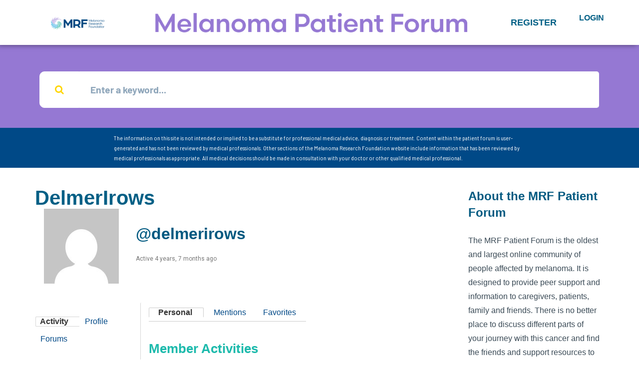

--- FILE ---
content_type: text/css; charset=utf-8
request_url: https://fonts.googleapis.com/css?family=Roboto%3A100%2C100italic%2C200%2C200italic%2C300%2C300italic%2C400%2C400italic%2C500%2C500italic%2C600%2C600italic%2C700%2C700italic%2C800%2C800italic%2C900%2C900italic%7CRoboto+Slab%3A100%2C100italic%2C200%2C200italic%2C300%2C300italic%2C400%2C400italic%2C500%2C500italic%2C600%2C600italic%2C700%2C700italic%2C800%2C800italic%2C900%2C900italic%7CBarlow%3A100%2C100italic%2C200%2C200italic%2C300%2C300italic%2C400%2C400italic%2C500%2C500italic%2C600%2C600italic%2C700%2C700italic%2C800%2C800italic%2C900%2C900italic%7CMerriweather%3A100%2C100italic%2C200%2C200italic%2C300%2C300italic%2C400%2C400italic%2C500%2C500italic%2C600%2C600italic%2C700%2C700italic%2C800%2C800italic%2C900%2C900italic%7CBarlow+Semi+Condensed%3A100%2C100italic%2C200%2C200italic%2C300%2C300italic%2C400%2C400italic%2C500%2C500italic%2C600%2C600italic%2C700%2C700italic%2C800%2C800italic%2C900%2C900italic&ver=6.7.4
body_size: 4403
content:
/* vietnamese */
@font-face {
  font-family: 'Barlow';
  font-style: italic;
  font-weight: 100;
  src: url(https://fonts.gstatic.com/s/barlow/v13/7cHtv4kjgoGqM7E_CfNY8HIJmBUhfrGEPw.woff2) format('woff2');
  unicode-range: U+0102-0103, U+0110-0111, U+0128-0129, U+0168-0169, U+01A0-01A1, U+01AF-01B0, U+0300-0301, U+0303-0304, U+0308-0309, U+0323, U+0329, U+1EA0-1EF9, U+20AB;
}
/* latin-ext */
@font-face {
  font-family: 'Barlow';
  font-style: italic;
  font-weight: 100;
  src: url(https://fonts.gstatic.com/s/barlow/v13/7cHtv4kjgoGqM7E_CfNY8HMJmBUhfrGEPw.woff2) format('woff2');
  unicode-range: U+0100-02BA, U+02BD-02C5, U+02C7-02CC, U+02CE-02D7, U+02DD-02FF, U+0304, U+0308, U+0329, U+1D00-1DBF, U+1E00-1E9F, U+1EF2-1EFF, U+2020, U+20A0-20AB, U+20AD-20C0, U+2113, U+2C60-2C7F, U+A720-A7FF;
}
/* latin */
@font-face {
  font-family: 'Barlow';
  font-style: italic;
  font-weight: 100;
  src: url(https://fonts.gstatic.com/s/barlow/v13/7cHtv4kjgoGqM7E_CfNY8H0JmBUhfrE.woff2) format('woff2');
  unicode-range: U+0000-00FF, U+0131, U+0152-0153, U+02BB-02BC, U+02C6, U+02DA, U+02DC, U+0304, U+0308, U+0329, U+2000-206F, U+20AC, U+2122, U+2191, U+2193, U+2212, U+2215, U+FEFF, U+FFFD;
}
/* vietnamese */
@font-face {
  font-family: 'Barlow';
  font-style: italic;
  font-weight: 200;
  src: url(https://fonts.gstatic.com/s/barlow/v13/7cHsv4kjgoGqM7E_CfP04WohvToJdLm8BvE.woff2) format('woff2');
  unicode-range: U+0102-0103, U+0110-0111, U+0128-0129, U+0168-0169, U+01A0-01A1, U+01AF-01B0, U+0300-0301, U+0303-0304, U+0308-0309, U+0323, U+0329, U+1EA0-1EF9, U+20AB;
}
/* latin-ext */
@font-face {
  font-family: 'Barlow';
  font-style: italic;
  font-weight: 200;
  src: url(https://fonts.gstatic.com/s/barlow/v13/7cHsv4kjgoGqM7E_CfP04WogvToJdLm8BvE.woff2) format('woff2');
  unicode-range: U+0100-02BA, U+02BD-02C5, U+02C7-02CC, U+02CE-02D7, U+02DD-02FF, U+0304, U+0308, U+0329, U+1D00-1DBF, U+1E00-1E9F, U+1EF2-1EFF, U+2020, U+20A0-20AB, U+20AD-20C0, U+2113, U+2C60-2C7F, U+A720-A7FF;
}
/* latin */
@font-face {
  font-family: 'Barlow';
  font-style: italic;
  font-weight: 200;
  src: url(https://fonts.gstatic.com/s/barlow/v13/7cHsv4kjgoGqM7E_CfP04WouvToJdLm8.woff2) format('woff2');
  unicode-range: U+0000-00FF, U+0131, U+0152-0153, U+02BB-02BC, U+02C6, U+02DA, U+02DC, U+0304, U+0308, U+0329, U+2000-206F, U+20AC, U+2122, U+2191, U+2193, U+2212, U+2215, U+FEFF, U+FFFD;
}
/* vietnamese */
@font-face {
  font-family: 'Barlow';
  font-style: italic;
  font-weight: 300;
  src: url(https://fonts.gstatic.com/s/barlow/v13/7cHsv4kjgoGqM7E_CfOQ4mohvToJdLm8BvE.woff2) format('woff2');
  unicode-range: U+0102-0103, U+0110-0111, U+0128-0129, U+0168-0169, U+01A0-01A1, U+01AF-01B0, U+0300-0301, U+0303-0304, U+0308-0309, U+0323, U+0329, U+1EA0-1EF9, U+20AB;
}
/* latin-ext */
@font-face {
  font-family: 'Barlow';
  font-style: italic;
  font-weight: 300;
  src: url(https://fonts.gstatic.com/s/barlow/v13/7cHsv4kjgoGqM7E_CfOQ4mogvToJdLm8BvE.woff2) format('woff2');
  unicode-range: U+0100-02BA, U+02BD-02C5, U+02C7-02CC, U+02CE-02D7, U+02DD-02FF, U+0304, U+0308, U+0329, U+1D00-1DBF, U+1E00-1E9F, U+1EF2-1EFF, U+2020, U+20A0-20AB, U+20AD-20C0, U+2113, U+2C60-2C7F, U+A720-A7FF;
}
/* latin */
@font-face {
  font-family: 'Barlow';
  font-style: italic;
  font-weight: 300;
  src: url(https://fonts.gstatic.com/s/barlow/v13/7cHsv4kjgoGqM7E_CfOQ4mouvToJdLm8.woff2) format('woff2');
  unicode-range: U+0000-00FF, U+0131, U+0152-0153, U+02BB-02BC, U+02C6, U+02DA, U+02DC, U+0304, U+0308, U+0329, U+2000-206F, U+20AC, U+2122, U+2191, U+2193, U+2212, U+2215, U+FEFF, U+FFFD;
}
/* vietnamese */
@font-face {
  font-family: 'Barlow';
  font-style: italic;
  font-weight: 400;
  src: url(https://fonts.gstatic.com/s/barlow/v13/7cHrv4kjgoGqM7E_Cfs0wH8DnzcjTrA.woff2) format('woff2');
  unicode-range: U+0102-0103, U+0110-0111, U+0128-0129, U+0168-0169, U+01A0-01A1, U+01AF-01B0, U+0300-0301, U+0303-0304, U+0308-0309, U+0323, U+0329, U+1EA0-1EF9, U+20AB;
}
/* latin-ext */
@font-face {
  font-family: 'Barlow';
  font-style: italic;
  font-weight: 400;
  src: url(https://fonts.gstatic.com/s/barlow/v13/7cHrv4kjgoGqM7E_Cfs1wH8DnzcjTrA.woff2) format('woff2');
  unicode-range: U+0100-02BA, U+02BD-02C5, U+02C7-02CC, U+02CE-02D7, U+02DD-02FF, U+0304, U+0308, U+0329, U+1D00-1DBF, U+1E00-1E9F, U+1EF2-1EFF, U+2020, U+20A0-20AB, U+20AD-20C0, U+2113, U+2C60-2C7F, U+A720-A7FF;
}
/* latin */
@font-face {
  font-family: 'Barlow';
  font-style: italic;
  font-weight: 400;
  src: url(https://fonts.gstatic.com/s/barlow/v13/7cHrv4kjgoGqM7E_Cfs7wH8Dnzcj.woff2) format('woff2');
  unicode-range: U+0000-00FF, U+0131, U+0152-0153, U+02BB-02BC, U+02C6, U+02DA, U+02DC, U+0304, U+0308, U+0329, U+2000-206F, U+20AC, U+2122, U+2191, U+2193, U+2212, U+2215, U+FEFF, U+FFFD;
}
/* vietnamese */
@font-face {
  font-family: 'Barlow';
  font-style: italic;
  font-weight: 500;
  src: url(https://fonts.gstatic.com/s/barlow/v13/7cHsv4kjgoGqM7E_CfPI42ohvToJdLm8BvE.woff2) format('woff2');
  unicode-range: U+0102-0103, U+0110-0111, U+0128-0129, U+0168-0169, U+01A0-01A1, U+01AF-01B0, U+0300-0301, U+0303-0304, U+0308-0309, U+0323, U+0329, U+1EA0-1EF9, U+20AB;
}
/* latin-ext */
@font-face {
  font-family: 'Barlow';
  font-style: italic;
  font-weight: 500;
  src: url(https://fonts.gstatic.com/s/barlow/v13/7cHsv4kjgoGqM7E_CfPI42ogvToJdLm8BvE.woff2) format('woff2');
  unicode-range: U+0100-02BA, U+02BD-02C5, U+02C7-02CC, U+02CE-02D7, U+02DD-02FF, U+0304, U+0308, U+0329, U+1D00-1DBF, U+1E00-1E9F, U+1EF2-1EFF, U+2020, U+20A0-20AB, U+20AD-20C0, U+2113, U+2C60-2C7F, U+A720-A7FF;
}
/* latin */
@font-face {
  font-family: 'Barlow';
  font-style: italic;
  font-weight: 500;
  src: url(https://fonts.gstatic.com/s/barlow/v13/7cHsv4kjgoGqM7E_CfPI42ouvToJdLm8.woff2) format('woff2');
  unicode-range: U+0000-00FF, U+0131, U+0152-0153, U+02BB-02BC, U+02C6, U+02DA, U+02DC, U+0304, U+0308, U+0329, U+2000-206F, U+20AC, U+2122, U+2191, U+2193, U+2212, U+2215, U+FEFF, U+FFFD;
}
/* vietnamese */
@font-face {
  font-family: 'Barlow';
  font-style: italic;
  font-weight: 600;
  src: url(https://fonts.gstatic.com/s/barlow/v13/7cHsv4kjgoGqM7E_CfPk5GohvToJdLm8BvE.woff2) format('woff2');
  unicode-range: U+0102-0103, U+0110-0111, U+0128-0129, U+0168-0169, U+01A0-01A1, U+01AF-01B0, U+0300-0301, U+0303-0304, U+0308-0309, U+0323, U+0329, U+1EA0-1EF9, U+20AB;
}
/* latin-ext */
@font-face {
  font-family: 'Barlow';
  font-style: italic;
  font-weight: 600;
  src: url(https://fonts.gstatic.com/s/barlow/v13/7cHsv4kjgoGqM7E_CfPk5GogvToJdLm8BvE.woff2) format('woff2');
  unicode-range: U+0100-02BA, U+02BD-02C5, U+02C7-02CC, U+02CE-02D7, U+02DD-02FF, U+0304, U+0308, U+0329, U+1D00-1DBF, U+1E00-1E9F, U+1EF2-1EFF, U+2020, U+20A0-20AB, U+20AD-20C0, U+2113, U+2C60-2C7F, U+A720-A7FF;
}
/* latin */
@font-face {
  font-family: 'Barlow';
  font-style: italic;
  font-weight: 600;
  src: url(https://fonts.gstatic.com/s/barlow/v13/7cHsv4kjgoGqM7E_CfPk5GouvToJdLm8.woff2) format('woff2');
  unicode-range: U+0000-00FF, U+0131, U+0152-0153, U+02BB-02BC, U+02C6, U+02DA, U+02DC, U+0304, U+0308, U+0329, U+2000-206F, U+20AC, U+2122, U+2191, U+2193, U+2212, U+2215, U+FEFF, U+FFFD;
}
/* vietnamese */
@font-face {
  font-family: 'Barlow';
  font-style: italic;
  font-weight: 700;
  src: url(https://fonts.gstatic.com/s/barlow/v13/7cHsv4kjgoGqM7E_CfOA5WohvToJdLm8BvE.woff2) format('woff2');
  unicode-range: U+0102-0103, U+0110-0111, U+0128-0129, U+0168-0169, U+01A0-01A1, U+01AF-01B0, U+0300-0301, U+0303-0304, U+0308-0309, U+0323, U+0329, U+1EA0-1EF9, U+20AB;
}
/* latin-ext */
@font-face {
  font-family: 'Barlow';
  font-style: italic;
  font-weight: 700;
  src: url(https://fonts.gstatic.com/s/barlow/v13/7cHsv4kjgoGqM7E_CfOA5WogvToJdLm8BvE.woff2) format('woff2');
  unicode-range: U+0100-02BA, U+02BD-02C5, U+02C7-02CC, U+02CE-02D7, U+02DD-02FF, U+0304, U+0308, U+0329, U+1D00-1DBF, U+1E00-1E9F, U+1EF2-1EFF, U+2020, U+20A0-20AB, U+20AD-20C0, U+2113, U+2C60-2C7F, U+A720-A7FF;
}
/* latin */
@font-face {
  font-family: 'Barlow';
  font-style: italic;
  font-weight: 700;
  src: url(https://fonts.gstatic.com/s/barlow/v13/7cHsv4kjgoGqM7E_CfOA5WouvToJdLm8.woff2) format('woff2');
  unicode-range: U+0000-00FF, U+0131, U+0152-0153, U+02BB-02BC, U+02C6, U+02DA, U+02DC, U+0304, U+0308, U+0329, U+2000-206F, U+20AC, U+2122, U+2191, U+2193, U+2212, U+2215, U+FEFF, U+FFFD;
}
/* vietnamese */
@font-face {
  font-family: 'Barlow';
  font-style: italic;
  font-weight: 800;
  src: url(https://fonts.gstatic.com/s/barlow/v13/7cHsv4kjgoGqM7E_CfOc5mohvToJdLm8BvE.woff2) format('woff2');
  unicode-range: U+0102-0103, U+0110-0111, U+0128-0129, U+0168-0169, U+01A0-01A1, U+01AF-01B0, U+0300-0301, U+0303-0304, U+0308-0309, U+0323, U+0329, U+1EA0-1EF9, U+20AB;
}
/* latin-ext */
@font-face {
  font-family: 'Barlow';
  font-style: italic;
  font-weight: 800;
  src: url(https://fonts.gstatic.com/s/barlow/v13/7cHsv4kjgoGqM7E_CfOc5mogvToJdLm8BvE.woff2) format('woff2');
  unicode-range: U+0100-02BA, U+02BD-02C5, U+02C7-02CC, U+02CE-02D7, U+02DD-02FF, U+0304, U+0308, U+0329, U+1D00-1DBF, U+1E00-1E9F, U+1EF2-1EFF, U+2020, U+20A0-20AB, U+20AD-20C0, U+2113, U+2C60-2C7F, U+A720-A7FF;
}
/* latin */
@font-face {
  font-family: 'Barlow';
  font-style: italic;
  font-weight: 800;
  src: url(https://fonts.gstatic.com/s/barlow/v13/7cHsv4kjgoGqM7E_CfOc5mouvToJdLm8.woff2) format('woff2');
  unicode-range: U+0000-00FF, U+0131, U+0152-0153, U+02BB-02BC, U+02C6, U+02DA, U+02DC, U+0304, U+0308, U+0329, U+2000-206F, U+20AC, U+2122, U+2191, U+2193, U+2212, U+2215, U+FEFF, U+FFFD;
}
/* vietnamese */
@font-face {
  font-family: 'Barlow';
  font-style: italic;
  font-weight: 900;
  src: url(https://fonts.gstatic.com/s/barlow/v13/7cHsv4kjgoGqM7E_CfO452ohvToJdLm8BvE.woff2) format('woff2');
  unicode-range: U+0102-0103, U+0110-0111, U+0128-0129, U+0168-0169, U+01A0-01A1, U+01AF-01B0, U+0300-0301, U+0303-0304, U+0308-0309, U+0323, U+0329, U+1EA0-1EF9, U+20AB;
}
/* latin-ext */
@font-face {
  font-family: 'Barlow';
  font-style: italic;
  font-weight: 900;
  src: url(https://fonts.gstatic.com/s/barlow/v13/7cHsv4kjgoGqM7E_CfO452ogvToJdLm8BvE.woff2) format('woff2');
  unicode-range: U+0100-02BA, U+02BD-02C5, U+02C7-02CC, U+02CE-02D7, U+02DD-02FF, U+0304, U+0308, U+0329, U+1D00-1DBF, U+1E00-1E9F, U+1EF2-1EFF, U+2020, U+20A0-20AB, U+20AD-20C0, U+2113, U+2C60-2C7F, U+A720-A7FF;
}
/* latin */
@font-face {
  font-family: 'Barlow';
  font-style: italic;
  font-weight: 900;
  src: url(https://fonts.gstatic.com/s/barlow/v13/7cHsv4kjgoGqM7E_CfO452ouvToJdLm8.woff2) format('woff2');
  unicode-range: U+0000-00FF, U+0131, U+0152-0153, U+02BB-02BC, U+02C6, U+02DA, U+02DC, U+0304, U+0308, U+0329, U+2000-206F, U+20AC, U+2122, U+2191, U+2193, U+2212, U+2215, U+FEFF, U+FFFD;
}
/* vietnamese */
@font-face {
  font-family: 'Barlow';
  font-style: normal;
  font-weight: 100;
  src: url(https://fonts.gstatic.com/s/barlow/v13/7cHrv4kjgoGqM7E3b_s0wH8DnzcjTrA.woff2) format('woff2');
  unicode-range: U+0102-0103, U+0110-0111, U+0128-0129, U+0168-0169, U+01A0-01A1, U+01AF-01B0, U+0300-0301, U+0303-0304, U+0308-0309, U+0323, U+0329, U+1EA0-1EF9, U+20AB;
}
/* latin-ext */
@font-face {
  font-family: 'Barlow';
  font-style: normal;
  font-weight: 100;
  src: url(https://fonts.gstatic.com/s/barlow/v13/7cHrv4kjgoGqM7E3b_s1wH8DnzcjTrA.woff2) format('woff2');
  unicode-range: U+0100-02BA, U+02BD-02C5, U+02C7-02CC, U+02CE-02D7, U+02DD-02FF, U+0304, U+0308, U+0329, U+1D00-1DBF, U+1E00-1E9F, U+1EF2-1EFF, U+2020, U+20A0-20AB, U+20AD-20C0, U+2113, U+2C60-2C7F, U+A720-A7FF;
}
/* latin */
@font-face {
  font-family: 'Barlow';
  font-style: normal;
  font-weight: 100;
  src: url(https://fonts.gstatic.com/s/barlow/v13/7cHrv4kjgoGqM7E3b_s7wH8Dnzcj.woff2) format('woff2');
  unicode-range: U+0000-00FF, U+0131, U+0152-0153, U+02BB-02BC, U+02C6, U+02DA, U+02DC, U+0304, U+0308, U+0329, U+2000-206F, U+20AC, U+2122, U+2191, U+2193, U+2212, U+2215, U+FEFF, U+FFFD;
}
/* vietnamese */
@font-face {
  font-family: 'Barlow';
  font-style: normal;
  font-weight: 200;
  src: url(https://fonts.gstatic.com/s/barlow/v13/7cHqv4kjgoGqM7E3w-os6Fostz0rdom9.woff2) format('woff2');
  unicode-range: U+0102-0103, U+0110-0111, U+0128-0129, U+0168-0169, U+01A0-01A1, U+01AF-01B0, U+0300-0301, U+0303-0304, U+0308-0309, U+0323, U+0329, U+1EA0-1EF9, U+20AB;
}
/* latin-ext */
@font-face {
  font-family: 'Barlow';
  font-style: normal;
  font-weight: 200;
  src: url(https://fonts.gstatic.com/s/barlow/v13/7cHqv4kjgoGqM7E3w-os6Vostz0rdom9.woff2) format('woff2');
  unicode-range: U+0100-02BA, U+02BD-02C5, U+02C7-02CC, U+02CE-02D7, U+02DD-02FF, U+0304, U+0308, U+0329, U+1D00-1DBF, U+1E00-1E9F, U+1EF2-1EFF, U+2020, U+20A0-20AB, U+20AD-20C0, U+2113, U+2C60-2C7F, U+A720-A7FF;
}
/* latin */
@font-face {
  font-family: 'Barlow';
  font-style: normal;
  font-weight: 200;
  src: url(https://fonts.gstatic.com/s/barlow/v13/7cHqv4kjgoGqM7E3w-os51ostz0rdg.woff2) format('woff2');
  unicode-range: U+0000-00FF, U+0131, U+0152-0153, U+02BB-02BC, U+02C6, U+02DA, U+02DC, U+0304, U+0308, U+0329, U+2000-206F, U+20AC, U+2122, U+2191, U+2193, U+2212, U+2215, U+FEFF, U+FFFD;
}
/* vietnamese */
@font-face {
  font-family: 'Barlow';
  font-style: normal;
  font-weight: 300;
  src: url(https://fonts.gstatic.com/s/barlow/v13/7cHqv4kjgoGqM7E3p-ks6Fostz0rdom9.woff2) format('woff2');
  unicode-range: U+0102-0103, U+0110-0111, U+0128-0129, U+0168-0169, U+01A0-01A1, U+01AF-01B0, U+0300-0301, U+0303-0304, U+0308-0309, U+0323, U+0329, U+1EA0-1EF9, U+20AB;
}
/* latin-ext */
@font-face {
  font-family: 'Barlow';
  font-style: normal;
  font-weight: 300;
  src: url(https://fonts.gstatic.com/s/barlow/v13/7cHqv4kjgoGqM7E3p-ks6Vostz0rdom9.woff2) format('woff2');
  unicode-range: U+0100-02BA, U+02BD-02C5, U+02C7-02CC, U+02CE-02D7, U+02DD-02FF, U+0304, U+0308, U+0329, U+1D00-1DBF, U+1E00-1E9F, U+1EF2-1EFF, U+2020, U+20A0-20AB, U+20AD-20C0, U+2113, U+2C60-2C7F, U+A720-A7FF;
}
/* latin */
@font-face {
  font-family: 'Barlow';
  font-style: normal;
  font-weight: 300;
  src: url(https://fonts.gstatic.com/s/barlow/v13/7cHqv4kjgoGqM7E3p-ks51ostz0rdg.woff2) format('woff2');
  unicode-range: U+0000-00FF, U+0131, U+0152-0153, U+02BB-02BC, U+02C6, U+02DA, U+02DC, U+0304, U+0308, U+0329, U+2000-206F, U+20AC, U+2122, U+2191, U+2193, U+2212, U+2215, U+FEFF, U+FFFD;
}
/* vietnamese */
@font-face {
  font-family: 'Barlow';
  font-style: normal;
  font-weight: 400;
  src: url(https://fonts.gstatic.com/s/barlow/v13/7cHpv4kjgoGqM7E_A8s5ynghnQci.woff2) format('woff2');
  unicode-range: U+0102-0103, U+0110-0111, U+0128-0129, U+0168-0169, U+01A0-01A1, U+01AF-01B0, U+0300-0301, U+0303-0304, U+0308-0309, U+0323, U+0329, U+1EA0-1EF9, U+20AB;
}
/* latin-ext */
@font-face {
  font-family: 'Barlow';
  font-style: normal;
  font-weight: 400;
  src: url(https://fonts.gstatic.com/s/barlow/v13/7cHpv4kjgoGqM7E_Ass5ynghnQci.woff2) format('woff2');
  unicode-range: U+0100-02BA, U+02BD-02C5, U+02C7-02CC, U+02CE-02D7, U+02DD-02FF, U+0304, U+0308, U+0329, U+1D00-1DBF, U+1E00-1E9F, U+1EF2-1EFF, U+2020, U+20A0-20AB, U+20AD-20C0, U+2113, U+2C60-2C7F, U+A720-A7FF;
}
/* latin */
@font-face {
  font-family: 'Barlow';
  font-style: normal;
  font-weight: 400;
  src: url(https://fonts.gstatic.com/s/barlow/v13/7cHpv4kjgoGqM7E_DMs5ynghnQ.woff2) format('woff2');
  unicode-range: U+0000-00FF, U+0131, U+0152-0153, U+02BB-02BC, U+02C6, U+02DA, U+02DC, U+0304, U+0308, U+0329, U+2000-206F, U+20AC, U+2122, U+2191, U+2193, U+2212, U+2215, U+FEFF, U+FFFD;
}
/* vietnamese */
@font-face {
  font-family: 'Barlow';
  font-style: normal;
  font-weight: 500;
  src: url(https://fonts.gstatic.com/s/barlow/v13/7cHqv4kjgoGqM7E3_-gs6Fostz0rdom9.woff2) format('woff2');
  unicode-range: U+0102-0103, U+0110-0111, U+0128-0129, U+0168-0169, U+01A0-01A1, U+01AF-01B0, U+0300-0301, U+0303-0304, U+0308-0309, U+0323, U+0329, U+1EA0-1EF9, U+20AB;
}
/* latin-ext */
@font-face {
  font-family: 'Barlow';
  font-style: normal;
  font-weight: 500;
  src: url(https://fonts.gstatic.com/s/barlow/v13/7cHqv4kjgoGqM7E3_-gs6Vostz0rdom9.woff2) format('woff2');
  unicode-range: U+0100-02BA, U+02BD-02C5, U+02C7-02CC, U+02CE-02D7, U+02DD-02FF, U+0304, U+0308, U+0329, U+1D00-1DBF, U+1E00-1E9F, U+1EF2-1EFF, U+2020, U+20A0-20AB, U+20AD-20C0, U+2113, U+2C60-2C7F, U+A720-A7FF;
}
/* latin */
@font-face {
  font-family: 'Barlow';
  font-style: normal;
  font-weight: 500;
  src: url(https://fonts.gstatic.com/s/barlow/v13/7cHqv4kjgoGqM7E3_-gs51ostz0rdg.woff2) format('woff2');
  unicode-range: U+0000-00FF, U+0131, U+0152-0153, U+02BB-02BC, U+02C6, U+02DA, U+02DC, U+0304, U+0308, U+0329, U+2000-206F, U+20AC, U+2122, U+2191, U+2193, U+2212, U+2215, U+FEFF, U+FFFD;
}
/* vietnamese */
@font-face {
  font-family: 'Barlow';
  font-style: normal;
  font-weight: 600;
  src: url(https://fonts.gstatic.com/s/barlow/v13/7cHqv4kjgoGqM7E30-8s6Fostz0rdom9.woff2) format('woff2');
  unicode-range: U+0102-0103, U+0110-0111, U+0128-0129, U+0168-0169, U+01A0-01A1, U+01AF-01B0, U+0300-0301, U+0303-0304, U+0308-0309, U+0323, U+0329, U+1EA0-1EF9, U+20AB;
}
/* latin-ext */
@font-face {
  font-family: 'Barlow';
  font-style: normal;
  font-weight: 600;
  src: url(https://fonts.gstatic.com/s/barlow/v13/7cHqv4kjgoGqM7E30-8s6Vostz0rdom9.woff2) format('woff2');
  unicode-range: U+0100-02BA, U+02BD-02C5, U+02C7-02CC, U+02CE-02D7, U+02DD-02FF, U+0304, U+0308, U+0329, U+1D00-1DBF, U+1E00-1E9F, U+1EF2-1EFF, U+2020, U+20A0-20AB, U+20AD-20C0, U+2113, U+2C60-2C7F, U+A720-A7FF;
}
/* latin */
@font-face {
  font-family: 'Barlow';
  font-style: normal;
  font-weight: 600;
  src: url(https://fonts.gstatic.com/s/barlow/v13/7cHqv4kjgoGqM7E30-8s51ostz0rdg.woff2) format('woff2');
  unicode-range: U+0000-00FF, U+0131, U+0152-0153, U+02BB-02BC, U+02C6, U+02DA, U+02DC, U+0304, U+0308, U+0329, U+2000-206F, U+20AC, U+2122, U+2191, U+2193, U+2212, U+2215, U+FEFF, U+FFFD;
}
/* vietnamese */
@font-face {
  font-family: 'Barlow';
  font-style: normal;
  font-weight: 700;
  src: url(https://fonts.gstatic.com/s/barlow/v13/7cHqv4kjgoGqM7E3t-4s6Fostz0rdom9.woff2) format('woff2');
  unicode-range: U+0102-0103, U+0110-0111, U+0128-0129, U+0168-0169, U+01A0-01A1, U+01AF-01B0, U+0300-0301, U+0303-0304, U+0308-0309, U+0323, U+0329, U+1EA0-1EF9, U+20AB;
}
/* latin-ext */
@font-face {
  font-family: 'Barlow';
  font-style: normal;
  font-weight: 700;
  src: url(https://fonts.gstatic.com/s/barlow/v13/7cHqv4kjgoGqM7E3t-4s6Vostz0rdom9.woff2) format('woff2');
  unicode-range: U+0100-02BA, U+02BD-02C5, U+02C7-02CC, U+02CE-02D7, U+02DD-02FF, U+0304, U+0308, U+0329, U+1D00-1DBF, U+1E00-1E9F, U+1EF2-1EFF, U+2020, U+20A0-20AB, U+20AD-20C0, U+2113, U+2C60-2C7F, U+A720-A7FF;
}
/* latin */
@font-face {
  font-family: 'Barlow';
  font-style: normal;
  font-weight: 700;
  src: url(https://fonts.gstatic.com/s/barlow/v13/7cHqv4kjgoGqM7E3t-4s51ostz0rdg.woff2) format('woff2');
  unicode-range: U+0000-00FF, U+0131, U+0152-0153, U+02BB-02BC, U+02C6, U+02DA, U+02DC, U+0304, U+0308, U+0329, U+2000-206F, U+20AC, U+2122, U+2191, U+2193, U+2212, U+2215, U+FEFF, U+FFFD;
}
/* vietnamese */
@font-face {
  font-family: 'Barlow';
  font-style: normal;
  font-weight: 800;
  src: url(https://fonts.gstatic.com/s/barlow/v13/7cHqv4kjgoGqM7E3q-0s6Fostz0rdom9.woff2) format('woff2');
  unicode-range: U+0102-0103, U+0110-0111, U+0128-0129, U+0168-0169, U+01A0-01A1, U+01AF-01B0, U+0300-0301, U+0303-0304, U+0308-0309, U+0323, U+0329, U+1EA0-1EF9, U+20AB;
}
/* latin-ext */
@font-face {
  font-family: 'Barlow';
  font-style: normal;
  font-weight: 800;
  src: url(https://fonts.gstatic.com/s/barlow/v13/7cHqv4kjgoGqM7E3q-0s6Vostz0rdom9.woff2) format('woff2');
  unicode-range: U+0100-02BA, U+02BD-02C5, U+02C7-02CC, U+02CE-02D7, U+02DD-02FF, U+0304, U+0308, U+0329, U+1D00-1DBF, U+1E00-1E9F, U+1EF2-1EFF, U+2020, U+20A0-20AB, U+20AD-20C0, U+2113, U+2C60-2C7F, U+A720-A7FF;
}
/* latin */
@font-face {
  font-family: 'Barlow';
  font-style: normal;
  font-weight: 800;
  src: url(https://fonts.gstatic.com/s/barlow/v13/7cHqv4kjgoGqM7E3q-0s51ostz0rdg.woff2) format('woff2');
  unicode-range: U+0000-00FF, U+0131, U+0152-0153, U+02BB-02BC, U+02C6, U+02DA, U+02DC, U+0304, U+0308, U+0329, U+2000-206F, U+20AC, U+2122, U+2191, U+2193, U+2212, U+2215, U+FEFF, U+FFFD;
}
/* vietnamese */
@font-face {
  font-family: 'Barlow';
  font-style: normal;
  font-weight: 900;
  src: url(https://fonts.gstatic.com/s/barlow/v13/7cHqv4kjgoGqM7E3j-ws6Fostz0rdom9.woff2) format('woff2');
  unicode-range: U+0102-0103, U+0110-0111, U+0128-0129, U+0168-0169, U+01A0-01A1, U+01AF-01B0, U+0300-0301, U+0303-0304, U+0308-0309, U+0323, U+0329, U+1EA0-1EF9, U+20AB;
}
/* latin-ext */
@font-face {
  font-family: 'Barlow';
  font-style: normal;
  font-weight: 900;
  src: url(https://fonts.gstatic.com/s/barlow/v13/7cHqv4kjgoGqM7E3j-ws6Vostz0rdom9.woff2) format('woff2');
  unicode-range: U+0100-02BA, U+02BD-02C5, U+02C7-02CC, U+02CE-02D7, U+02DD-02FF, U+0304, U+0308, U+0329, U+1D00-1DBF, U+1E00-1E9F, U+1EF2-1EFF, U+2020, U+20A0-20AB, U+20AD-20C0, U+2113, U+2C60-2C7F, U+A720-A7FF;
}
/* latin */
@font-face {
  font-family: 'Barlow';
  font-style: normal;
  font-weight: 900;
  src: url(https://fonts.gstatic.com/s/barlow/v13/7cHqv4kjgoGqM7E3j-ws51ostz0rdg.woff2) format('woff2');
  unicode-range: U+0000-00FF, U+0131, U+0152-0153, U+02BB-02BC, U+02C6, U+02DA, U+02DC, U+0304, U+0308, U+0329, U+2000-206F, U+20AC, U+2122, U+2191, U+2193, U+2212, U+2215, U+FEFF, U+FFFD;
}
/* vietnamese */
@font-face {
  font-family: 'Barlow Semi Condensed';
  font-style: italic;
  font-weight: 100;
  src: url(https://fonts.gstatic.com/s/barlowsemicondensed/v16/wlpjgxjLBV1hqnzfr-F8sEYMB0Yybp0mudRXfbLLEEMAhraMdWqAFA.woff2) format('woff2');
  unicode-range: U+0102-0103, U+0110-0111, U+0128-0129, U+0168-0169, U+01A0-01A1, U+01AF-01B0, U+0300-0301, U+0303-0304, U+0308-0309, U+0323, U+0329, U+1EA0-1EF9, U+20AB;
}
/* latin-ext */
@font-face {
  font-family: 'Barlow Semi Condensed';
  font-style: italic;
  font-weight: 100;
  src: url(https://fonts.gstatic.com/s/barlowsemicondensed/v16/wlpjgxjLBV1hqnzfr-F8sEYMB0Yybp0mudRXfbLLEEIAhraMdWqAFA.woff2) format('woff2');
  unicode-range: U+0100-02BA, U+02BD-02C5, U+02C7-02CC, U+02CE-02D7, U+02DD-02FF, U+0304, U+0308, U+0329, U+1D00-1DBF, U+1E00-1E9F, U+1EF2-1EFF, U+2020, U+20A0-20AB, U+20AD-20C0, U+2113, U+2C60-2C7F, U+A720-A7FF;
}
/* latin */
@font-face {
  font-family: 'Barlow Semi Condensed';
  font-style: italic;
  font-weight: 100;
  src: url(https://fonts.gstatic.com/s/barlowsemicondensed/v16/wlpjgxjLBV1hqnzfr-F8sEYMB0Yybp0mudRXfbLLEEwAhraMdWo.woff2) format('woff2');
  unicode-range: U+0000-00FF, U+0131, U+0152-0153, U+02BB-02BC, U+02C6, U+02DA, U+02DC, U+0304, U+0308, U+0329, U+2000-206F, U+20AC, U+2122, U+2191, U+2193, U+2212, U+2215, U+FEFF, U+FFFD;
}
/* vietnamese */
@font-face {
  font-family: 'Barlow Semi Condensed';
  font-style: italic;
  font-weight: 200;
  src: url(https://fonts.gstatic.com/s/barlowsemicondensed/v16/wlpkgxjLBV1hqnzfr-F8sEYMB0Yybp0mudRXfbJnAVsoo5mkf2K4LYY.woff2) format('woff2');
  unicode-range: U+0102-0103, U+0110-0111, U+0128-0129, U+0168-0169, U+01A0-01A1, U+01AF-01B0, U+0300-0301, U+0303-0304, U+0308-0309, U+0323, U+0329, U+1EA0-1EF9, U+20AB;
}
/* latin-ext */
@font-face {
  font-family: 'Barlow Semi Condensed';
  font-style: italic;
  font-weight: 200;
  src: url(https://fonts.gstatic.com/s/barlowsemicondensed/v16/wlpkgxjLBV1hqnzfr-F8sEYMB0Yybp0mudRXfbJnAVspo5mkf2K4LYY.woff2) format('woff2');
  unicode-range: U+0100-02BA, U+02BD-02C5, U+02C7-02CC, U+02CE-02D7, U+02DD-02FF, U+0304, U+0308, U+0329, U+1D00-1DBF, U+1E00-1E9F, U+1EF2-1EFF, U+2020, U+20A0-20AB, U+20AD-20C0, U+2113, U+2C60-2C7F, U+A720-A7FF;
}
/* latin */
@font-face {
  font-family: 'Barlow Semi Condensed';
  font-style: italic;
  font-weight: 200;
  src: url(https://fonts.gstatic.com/s/barlowsemicondensed/v16/wlpkgxjLBV1hqnzfr-F8sEYMB0Yybp0mudRXfbJnAVsno5mkf2K4.woff2) format('woff2');
  unicode-range: U+0000-00FF, U+0131, U+0152-0153, U+02BB-02BC, U+02C6, U+02DA, U+02DC, U+0304, U+0308, U+0329, U+2000-206F, U+20AC, U+2122, U+2191, U+2193, U+2212, U+2215, U+FEFF, U+FFFD;
}
/* vietnamese */
@font-face {
  font-family: 'Barlow Semi Condensed';
  font-style: italic;
  font-weight: 300;
  src: url(https://fonts.gstatic.com/s/barlowsemicondensed/v16/wlpkgxjLBV1hqnzfr-F8sEYMB0Yybp0mudRXfbIDAlsoo5mkf2K4LYY.woff2) format('woff2');
  unicode-range: U+0102-0103, U+0110-0111, U+0128-0129, U+0168-0169, U+01A0-01A1, U+01AF-01B0, U+0300-0301, U+0303-0304, U+0308-0309, U+0323, U+0329, U+1EA0-1EF9, U+20AB;
}
/* latin-ext */
@font-face {
  font-family: 'Barlow Semi Condensed';
  font-style: italic;
  font-weight: 300;
  src: url(https://fonts.gstatic.com/s/barlowsemicondensed/v16/wlpkgxjLBV1hqnzfr-F8sEYMB0Yybp0mudRXfbIDAlspo5mkf2K4LYY.woff2) format('woff2');
  unicode-range: U+0100-02BA, U+02BD-02C5, U+02C7-02CC, U+02CE-02D7, U+02DD-02FF, U+0304, U+0308, U+0329, U+1D00-1DBF, U+1E00-1E9F, U+1EF2-1EFF, U+2020, U+20A0-20AB, U+20AD-20C0, U+2113, U+2C60-2C7F, U+A720-A7FF;
}
/* latin */
@font-face {
  font-family: 'Barlow Semi Condensed';
  font-style: italic;
  font-weight: 300;
  src: url(https://fonts.gstatic.com/s/barlowsemicondensed/v16/wlpkgxjLBV1hqnzfr-F8sEYMB0Yybp0mudRXfbIDAlsno5mkf2K4.woff2) format('woff2');
  unicode-range: U+0000-00FF, U+0131, U+0152-0153, U+02BB-02BC, U+02C6, U+02DA, U+02DC, U+0304, U+0308, U+0329, U+2000-206F, U+20AC, U+2122, U+2191, U+2193, U+2212, U+2215, U+FEFF, U+FFFD;
}
/* vietnamese */
@font-face {
  font-family: 'Barlow Semi Condensed';
  font-style: italic;
  font-weight: 400;
  src: url(https://fonts.gstatic.com/s/barlowsemicondensed/v16/wlphgxjLBV1hqnzfr-F8sEYMB0Yybp0mudRXfbqnIE4KgZSORWs.woff2) format('woff2');
  unicode-range: U+0102-0103, U+0110-0111, U+0128-0129, U+0168-0169, U+01A0-01A1, U+01AF-01B0, U+0300-0301, U+0303-0304, U+0308-0309, U+0323, U+0329, U+1EA0-1EF9, U+20AB;
}
/* latin-ext */
@font-face {
  font-family: 'Barlow Semi Condensed';
  font-style: italic;
  font-weight: 400;
  src: url(https://fonts.gstatic.com/s/barlowsemicondensed/v16/wlphgxjLBV1hqnzfr-F8sEYMB0Yybp0mudRXfbqmIE4KgZSORWs.woff2) format('woff2');
  unicode-range: U+0100-02BA, U+02BD-02C5, U+02C7-02CC, U+02CE-02D7, U+02DD-02FF, U+0304, U+0308, U+0329, U+1D00-1DBF, U+1E00-1E9F, U+1EF2-1EFF, U+2020, U+20A0-20AB, U+20AD-20C0, U+2113, U+2C60-2C7F, U+A720-A7FF;
}
/* latin */
@font-face {
  font-family: 'Barlow Semi Condensed';
  font-style: italic;
  font-weight: 400;
  src: url(https://fonts.gstatic.com/s/barlowsemicondensed/v16/wlphgxjLBV1hqnzfr-F8sEYMB0Yybp0mudRXfbqoIE4KgZSO.woff2) format('woff2');
  unicode-range: U+0000-00FF, U+0131, U+0152-0153, U+02BB-02BC, U+02C6, U+02DA, U+02DC, U+0304, U+0308, U+0329, U+2000-206F, U+20AC, U+2122, U+2191, U+2193, U+2212, U+2215, U+FEFF, U+FFFD;
}
/* vietnamese */
@font-face {
  font-family: 'Barlow Semi Condensed';
  font-style: italic;
  font-weight: 500;
  src: url(https://fonts.gstatic.com/s/barlowsemicondensed/v16/wlpkgxjLBV1hqnzfr-F8sEYMB0Yybp0mudRXfbJbA1soo5mkf2K4LYY.woff2) format('woff2');
  unicode-range: U+0102-0103, U+0110-0111, U+0128-0129, U+0168-0169, U+01A0-01A1, U+01AF-01B0, U+0300-0301, U+0303-0304, U+0308-0309, U+0323, U+0329, U+1EA0-1EF9, U+20AB;
}
/* latin-ext */
@font-face {
  font-family: 'Barlow Semi Condensed';
  font-style: italic;
  font-weight: 500;
  src: url(https://fonts.gstatic.com/s/barlowsemicondensed/v16/wlpkgxjLBV1hqnzfr-F8sEYMB0Yybp0mudRXfbJbA1spo5mkf2K4LYY.woff2) format('woff2');
  unicode-range: U+0100-02BA, U+02BD-02C5, U+02C7-02CC, U+02CE-02D7, U+02DD-02FF, U+0304, U+0308, U+0329, U+1D00-1DBF, U+1E00-1E9F, U+1EF2-1EFF, U+2020, U+20A0-20AB, U+20AD-20C0, U+2113, U+2C60-2C7F, U+A720-A7FF;
}
/* latin */
@font-face {
  font-family: 'Barlow Semi Condensed';
  font-style: italic;
  font-weight: 500;
  src: url(https://fonts.gstatic.com/s/barlowsemicondensed/v16/wlpkgxjLBV1hqnzfr-F8sEYMB0Yybp0mudRXfbJbA1sno5mkf2K4.woff2) format('woff2');
  unicode-range: U+0000-00FF, U+0131, U+0152-0153, U+02BB-02BC, U+02C6, U+02DA, U+02DC, U+0304, U+0308, U+0329, U+2000-206F, U+20AC, U+2122, U+2191, U+2193, U+2212, U+2215, U+FEFF, U+FFFD;
}
/* vietnamese */
@font-face {
  font-family: 'Barlow Semi Condensed';
  font-style: italic;
  font-weight: 600;
  src: url(https://fonts.gstatic.com/s/barlowsemicondensed/v16/wlpkgxjLBV1hqnzfr-F8sEYMB0Yybp0mudRXfbJ3BFsoo5mkf2K4LYY.woff2) format('woff2');
  unicode-range: U+0102-0103, U+0110-0111, U+0128-0129, U+0168-0169, U+01A0-01A1, U+01AF-01B0, U+0300-0301, U+0303-0304, U+0308-0309, U+0323, U+0329, U+1EA0-1EF9, U+20AB;
}
/* latin-ext */
@font-face {
  font-family: 'Barlow Semi Condensed';
  font-style: italic;
  font-weight: 600;
  src: url(https://fonts.gstatic.com/s/barlowsemicondensed/v16/wlpkgxjLBV1hqnzfr-F8sEYMB0Yybp0mudRXfbJ3BFspo5mkf2K4LYY.woff2) format('woff2');
  unicode-range: U+0100-02BA, U+02BD-02C5, U+02C7-02CC, U+02CE-02D7, U+02DD-02FF, U+0304, U+0308, U+0329, U+1D00-1DBF, U+1E00-1E9F, U+1EF2-1EFF, U+2020, U+20A0-20AB, U+20AD-20C0, U+2113, U+2C60-2C7F, U+A720-A7FF;
}
/* latin */
@font-face {
  font-family: 'Barlow Semi Condensed';
  font-style: italic;
  font-weight: 600;
  src: url(https://fonts.gstatic.com/s/barlowsemicondensed/v16/wlpkgxjLBV1hqnzfr-F8sEYMB0Yybp0mudRXfbJ3BFsno5mkf2K4.woff2) format('woff2');
  unicode-range: U+0000-00FF, U+0131, U+0152-0153, U+02BB-02BC, U+02C6, U+02DA, U+02DC, U+0304, U+0308, U+0329, U+2000-206F, U+20AC, U+2122, U+2191, U+2193, U+2212, U+2215, U+FEFF, U+FFFD;
}
/* vietnamese */
@font-face {
  font-family: 'Barlow Semi Condensed';
  font-style: italic;
  font-weight: 700;
  src: url(https://fonts.gstatic.com/s/barlowsemicondensed/v16/wlpkgxjLBV1hqnzfr-F8sEYMB0Yybp0mudRXfbITBVsoo5mkf2K4LYY.woff2) format('woff2');
  unicode-range: U+0102-0103, U+0110-0111, U+0128-0129, U+0168-0169, U+01A0-01A1, U+01AF-01B0, U+0300-0301, U+0303-0304, U+0308-0309, U+0323, U+0329, U+1EA0-1EF9, U+20AB;
}
/* latin-ext */
@font-face {
  font-family: 'Barlow Semi Condensed';
  font-style: italic;
  font-weight: 700;
  src: url(https://fonts.gstatic.com/s/barlowsemicondensed/v16/wlpkgxjLBV1hqnzfr-F8sEYMB0Yybp0mudRXfbITBVspo5mkf2K4LYY.woff2) format('woff2');
  unicode-range: U+0100-02BA, U+02BD-02C5, U+02C7-02CC, U+02CE-02D7, U+02DD-02FF, U+0304, U+0308, U+0329, U+1D00-1DBF, U+1E00-1E9F, U+1EF2-1EFF, U+2020, U+20A0-20AB, U+20AD-20C0, U+2113, U+2C60-2C7F, U+A720-A7FF;
}
/* latin */
@font-face {
  font-family: 'Barlow Semi Condensed';
  font-style: italic;
  font-weight: 700;
  src: url(https://fonts.gstatic.com/s/barlowsemicondensed/v16/wlpkgxjLBV1hqnzfr-F8sEYMB0Yybp0mudRXfbITBVsno5mkf2K4.woff2) format('woff2');
  unicode-range: U+0000-00FF, U+0131, U+0152-0153, U+02BB-02BC, U+02C6, U+02DA, U+02DC, U+0304, U+0308, U+0329, U+2000-206F, U+20AC, U+2122, U+2191, U+2193, U+2212, U+2215, U+FEFF, U+FFFD;
}
/* vietnamese */
@font-face {
  font-family: 'Barlow Semi Condensed';
  font-style: italic;
  font-weight: 800;
  src: url(https://fonts.gstatic.com/s/barlowsemicondensed/v16/wlpkgxjLBV1hqnzfr-F8sEYMB0Yybp0mudRXfbIPBlsoo5mkf2K4LYY.woff2) format('woff2');
  unicode-range: U+0102-0103, U+0110-0111, U+0128-0129, U+0168-0169, U+01A0-01A1, U+01AF-01B0, U+0300-0301, U+0303-0304, U+0308-0309, U+0323, U+0329, U+1EA0-1EF9, U+20AB;
}
/* latin-ext */
@font-face {
  font-family: 'Barlow Semi Condensed';
  font-style: italic;
  font-weight: 800;
  src: url(https://fonts.gstatic.com/s/barlowsemicondensed/v16/wlpkgxjLBV1hqnzfr-F8sEYMB0Yybp0mudRXfbIPBlspo5mkf2K4LYY.woff2) format('woff2');
  unicode-range: U+0100-02BA, U+02BD-02C5, U+02C7-02CC, U+02CE-02D7, U+02DD-02FF, U+0304, U+0308, U+0329, U+1D00-1DBF, U+1E00-1E9F, U+1EF2-1EFF, U+2020, U+20A0-20AB, U+20AD-20C0, U+2113, U+2C60-2C7F, U+A720-A7FF;
}
/* latin */
@font-face {
  font-family: 'Barlow Semi Condensed';
  font-style: italic;
  font-weight: 800;
  src: url(https://fonts.gstatic.com/s/barlowsemicondensed/v16/wlpkgxjLBV1hqnzfr-F8sEYMB0Yybp0mudRXfbIPBlsno5mkf2K4.woff2) format('woff2');
  unicode-range: U+0000-00FF, U+0131, U+0152-0153, U+02BB-02BC, U+02C6, U+02DA, U+02DC, U+0304, U+0308, U+0329, U+2000-206F, U+20AC, U+2122, U+2191, U+2193, U+2212, U+2215, U+FEFF, U+FFFD;
}
/* vietnamese */
@font-face {
  font-family: 'Barlow Semi Condensed';
  font-style: italic;
  font-weight: 900;
  src: url(https://fonts.gstatic.com/s/barlowsemicondensed/v16/wlpkgxjLBV1hqnzfr-F8sEYMB0Yybp0mudRXfbIrB1soo5mkf2K4LYY.woff2) format('woff2');
  unicode-range: U+0102-0103, U+0110-0111, U+0128-0129, U+0168-0169, U+01A0-01A1, U+01AF-01B0, U+0300-0301, U+0303-0304, U+0308-0309, U+0323, U+0329, U+1EA0-1EF9, U+20AB;
}
/* latin-ext */
@font-face {
  font-family: 'Barlow Semi Condensed';
  font-style: italic;
  font-weight: 900;
  src: url(https://fonts.gstatic.com/s/barlowsemicondensed/v16/wlpkgxjLBV1hqnzfr-F8sEYMB0Yybp0mudRXfbIrB1spo5mkf2K4LYY.woff2) format('woff2');
  unicode-range: U+0100-02BA, U+02BD-02C5, U+02C7-02CC, U+02CE-02D7, U+02DD-02FF, U+0304, U+0308, U+0329, U+1D00-1DBF, U+1E00-1E9F, U+1EF2-1EFF, U+2020, U+20A0-20AB, U+20AD-20C0, U+2113, U+2C60-2C7F, U+A720-A7FF;
}
/* latin */
@font-face {
  font-family: 'Barlow Semi Condensed';
  font-style: italic;
  font-weight: 900;
  src: url(https://fonts.gstatic.com/s/barlowsemicondensed/v16/wlpkgxjLBV1hqnzfr-F8sEYMB0Yybp0mudRXfbIrB1sno5mkf2K4.woff2) format('woff2');
  unicode-range: U+0000-00FF, U+0131, U+0152-0153, U+02BB-02BC, U+02C6, U+02DA, U+02DC, U+0304, U+0308, U+0329, U+2000-206F, U+20AC, U+2122, U+2191, U+2193, U+2212, U+2215, U+FEFF, U+FFFD;
}
/* vietnamese */
@font-face {
  font-family: 'Barlow Semi Condensed';
  font-style: normal;
  font-weight: 100;
  src: url(https://fonts.gstatic.com/s/barlowsemicondensed/v16/wlphgxjLBV1hqnzfr-F8sEYMB0Yybp0mudRfG7qnIE4KgZSORWs.woff2) format('woff2');
  unicode-range: U+0102-0103, U+0110-0111, U+0128-0129, U+0168-0169, U+01A0-01A1, U+01AF-01B0, U+0300-0301, U+0303-0304, U+0308-0309, U+0323, U+0329, U+1EA0-1EF9, U+20AB;
}
/* latin-ext */
@font-face {
  font-family: 'Barlow Semi Condensed';
  font-style: normal;
  font-weight: 100;
  src: url(https://fonts.gstatic.com/s/barlowsemicondensed/v16/wlphgxjLBV1hqnzfr-F8sEYMB0Yybp0mudRfG7qmIE4KgZSORWs.woff2) format('woff2');
  unicode-range: U+0100-02BA, U+02BD-02C5, U+02C7-02CC, U+02CE-02D7, U+02DD-02FF, U+0304, U+0308, U+0329, U+1D00-1DBF, U+1E00-1E9F, U+1EF2-1EFF, U+2020, U+20A0-20AB, U+20AD-20C0, U+2113, U+2C60-2C7F, U+A720-A7FF;
}
/* latin */
@font-face {
  font-family: 'Barlow Semi Condensed';
  font-style: normal;
  font-weight: 100;
  src: url(https://fonts.gstatic.com/s/barlowsemicondensed/v16/wlphgxjLBV1hqnzfr-F8sEYMB0Yybp0mudRfG7qoIE4KgZSO.woff2) format('woff2');
  unicode-range: U+0000-00FF, U+0131, U+0152-0153, U+02BB-02BC, U+02C6, U+02DA, U+02DC, U+0304, U+0308, U+0329, U+2000-206F, U+20AC, U+2122, U+2191, U+2193, U+2212, U+2215, U+FEFF, U+FFFD;
}
/* vietnamese */
@font-face {
  font-family: 'Barlow Semi Condensed';
  font-style: normal;
  font-weight: 200;
  src: url(https://fonts.gstatic.com/s/barlowsemicondensed/v16/wlpigxjLBV1hqnzfr-F8sEYMB0Yybp0mudRft6u_CGslqZ6GfVK5.woff2) format('woff2');
  unicode-range: U+0102-0103, U+0110-0111, U+0128-0129, U+0168-0169, U+01A0-01A1, U+01AF-01B0, U+0300-0301, U+0303-0304, U+0308-0309, U+0323, U+0329, U+1EA0-1EF9, U+20AB;
}
/* latin-ext */
@font-face {
  font-family: 'Barlow Semi Condensed';
  font-style: normal;
  font-weight: 200;
  src: url(https://fonts.gstatic.com/s/barlowsemicondensed/v16/wlpigxjLBV1hqnzfr-F8sEYMB0Yybp0mudRft6u_CWslqZ6GfVK5.woff2) format('woff2');
  unicode-range: U+0100-02BA, U+02BD-02C5, U+02C7-02CC, U+02CE-02D7, U+02DD-02FF, U+0304, U+0308, U+0329, U+1D00-1DBF, U+1E00-1E9F, U+1EF2-1EFF, U+2020, U+20A0-20AB, U+20AD-20C0, U+2113, U+2C60-2C7F, U+A720-A7FF;
}
/* latin */
@font-face {
  font-family: 'Barlow Semi Condensed';
  font-style: normal;
  font-weight: 200;
  src: url(https://fonts.gstatic.com/s/barlowsemicondensed/v16/wlpigxjLBV1hqnzfr-F8sEYMB0Yybp0mudRft6u_B2slqZ6GfQ.woff2) format('woff2');
  unicode-range: U+0000-00FF, U+0131, U+0152-0153, U+02BB-02BC, U+02C6, U+02DA, U+02DC, U+0304, U+0308, U+0329, U+2000-206F, U+20AC, U+2122, U+2191, U+2193, U+2212, U+2215, U+FEFF, U+FFFD;
}
/* vietnamese */
@font-face {
  font-family: 'Barlow Semi Condensed';
  font-style: normal;
  font-weight: 300;
  src: url(https://fonts.gstatic.com/s/barlowsemicondensed/v16/wlpigxjLBV1hqnzfr-F8sEYMB0Yybp0mudRf06i_CGslqZ6GfVK5.woff2) format('woff2');
  unicode-range: U+0102-0103, U+0110-0111, U+0128-0129, U+0168-0169, U+01A0-01A1, U+01AF-01B0, U+0300-0301, U+0303-0304, U+0308-0309, U+0323, U+0329, U+1EA0-1EF9, U+20AB;
}
/* latin-ext */
@font-face {
  font-family: 'Barlow Semi Condensed';
  font-style: normal;
  font-weight: 300;
  src: url(https://fonts.gstatic.com/s/barlowsemicondensed/v16/wlpigxjLBV1hqnzfr-F8sEYMB0Yybp0mudRf06i_CWslqZ6GfVK5.woff2) format('woff2');
  unicode-range: U+0100-02BA, U+02BD-02C5, U+02C7-02CC, U+02CE-02D7, U+02DD-02FF, U+0304, U+0308, U+0329, U+1D00-1DBF, U+1E00-1E9F, U+1EF2-1EFF, U+2020, U+20A0-20AB, U+20AD-20C0, U+2113, U+2C60-2C7F, U+A720-A7FF;
}
/* latin */
@font-face {
  font-family: 'Barlow Semi Condensed';
  font-style: normal;
  font-weight: 300;
  src: url(https://fonts.gstatic.com/s/barlowsemicondensed/v16/wlpigxjLBV1hqnzfr-F8sEYMB0Yybp0mudRf06i_B2slqZ6GfQ.woff2) format('woff2');
  unicode-range: U+0000-00FF, U+0131, U+0152-0153, U+02BB-02BC, U+02C6, U+02DA, U+02DC, U+0304, U+0308, U+0329, U+2000-206F, U+20AC, U+2122, U+2191, U+2193, U+2212, U+2215, U+FEFF, U+FFFD;
}
/* vietnamese */
@font-face {
  font-family: 'Barlow Semi Condensed';
  font-style: normal;
  font-weight: 400;
  src: url(https://fonts.gstatic.com/s/barlowsemicondensed/v16/wlpvgxjLBV1hqnzfr-F8sEYMB0Yybp0mudRXd4qqKkkog6SP.woff2) format('woff2');
  unicode-range: U+0102-0103, U+0110-0111, U+0128-0129, U+0168-0169, U+01A0-01A1, U+01AF-01B0, U+0300-0301, U+0303-0304, U+0308-0309, U+0323, U+0329, U+1EA0-1EF9, U+20AB;
}
/* latin-ext */
@font-face {
  font-family: 'Barlow Semi Condensed';
  font-style: normal;
  font-weight: 400;
  src: url(https://fonts.gstatic.com/s/barlowsemicondensed/v16/wlpvgxjLBV1hqnzfr-F8sEYMB0Yybp0mudRXdoqqKkkog6SP.woff2) format('woff2');
  unicode-range: U+0100-02BA, U+02BD-02C5, U+02C7-02CC, U+02CE-02D7, U+02DD-02FF, U+0304, U+0308, U+0329, U+1D00-1DBF, U+1E00-1E9F, U+1EF2-1EFF, U+2020, U+20A0-20AB, U+20AD-20C0, U+2113, U+2C60-2C7F, U+A720-A7FF;
}
/* latin */
@font-face {
  font-family: 'Barlow Semi Condensed';
  font-style: normal;
  font-weight: 400;
  src: url(https://fonts.gstatic.com/s/barlowsemicondensed/v16/wlpvgxjLBV1hqnzfr-F8sEYMB0Yybp0mudRXeIqqKkkogw.woff2) format('woff2');
  unicode-range: U+0000-00FF, U+0131, U+0152-0153, U+02BB-02BC, U+02C6, U+02DA, U+02DC, U+0304, U+0308, U+0329, U+2000-206F, U+20AC, U+2122, U+2191, U+2193, U+2212, U+2215, U+FEFF, U+FFFD;
}
/* vietnamese */
@font-face {
  font-family: 'Barlow Semi Condensed';
  font-style: normal;
  font-weight: 500;
  src: url(https://fonts.gstatic.com/s/barlowsemicondensed/v16/wlpigxjLBV1hqnzfr-F8sEYMB0Yybp0mudRfi6m_CGslqZ6GfVK5.woff2) format('woff2');
  unicode-range: U+0102-0103, U+0110-0111, U+0128-0129, U+0168-0169, U+01A0-01A1, U+01AF-01B0, U+0300-0301, U+0303-0304, U+0308-0309, U+0323, U+0329, U+1EA0-1EF9, U+20AB;
}
/* latin-ext */
@font-face {
  font-family: 'Barlow Semi Condensed';
  font-style: normal;
  font-weight: 500;
  src: url(https://fonts.gstatic.com/s/barlowsemicondensed/v16/wlpigxjLBV1hqnzfr-F8sEYMB0Yybp0mudRfi6m_CWslqZ6GfVK5.woff2) format('woff2');
  unicode-range: U+0100-02BA, U+02BD-02C5, U+02C7-02CC, U+02CE-02D7, U+02DD-02FF, U+0304, U+0308, U+0329, U+1D00-1DBF, U+1E00-1E9F, U+1EF2-1EFF, U+2020, U+20A0-20AB, U+20AD-20C0, U+2113, U+2C60-2C7F, U+A720-A7FF;
}
/* latin */
@font-face {
  font-family: 'Barlow Semi Condensed';
  font-style: normal;
  font-weight: 500;
  src: url(https://fonts.gstatic.com/s/barlowsemicondensed/v16/wlpigxjLBV1hqnzfr-F8sEYMB0Yybp0mudRfi6m_B2slqZ6GfQ.woff2) format('woff2');
  unicode-range: U+0000-00FF, U+0131, U+0152-0153, U+02BB-02BC, U+02C6, U+02DA, U+02DC, U+0304, U+0308, U+0329, U+2000-206F, U+20AC, U+2122, U+2191, U+2193, U+2212, U+2215, U+FEFF, U+FFFD;
}
/* vietnamese */
@font-face {
  font-family: 'Barlow Semi Condensed';
  font-style: normal;
  font-weight: 600;
  src: url(https://fonts.gstatic.com/s/barlowsemicondensed/v16/wlpigxjLBV1hqnzfr-F8sEYMB0Yybp0mudRfp66_CGslqZ6GfVK5.woff2) format('woff2');
  unicode-range: U+0102-0103, U+0110-0111, U+0128-0129, U+0168-0169, U+01A0-01A1, U+01AF-01B0, U+0300-0301, U+0303-0304, U+0308-0309, U+0323, U+0329, U+1EA0-1EF9, U+20AB;
}
/* latin-ext */
@font-face {
  font-family: 'Barlow Semi Condensed';
  font-style: normal;
  font-weight: 600;
  src: url(https://fonts.gstatic.com/s/barlowsemicondensed/v16/wlpigxjLBV1hqnzfr-F8sEYMB0Yybp0mudRfp66_CWslqZ6GfVK5.woff2) format('woff2');
  unicode-range: U+0100-02BA, U+02BD-02C5, U+02C7-02CC, U+02CE-02D7, U+02DD-02FF, U+0304, U+0308, U+0329, U+1D00-1DBF, U+1E00-1E9F, U+1EF2-1EFF, U+2020, U+20A0-20AB, U+20AD-20C0, U+2113, U+2C60-2C7F, U+A720-A7FF;
}
/* latin */
@font-face {
  font-family: 'Barlow Semi Condensed';
  font-style: normal;
  font-weight: 600;
  src: url(https://fonts.gstatic.com/s/barlowsemicondensed/v16/wlpigxjLBV1hqnzfr-F8sEYMB0Yybp0mudRfp66_B2slqZ6GfQ.woff2) format('woff2');
  unicode-range: U+0000-00FF, U+0131, U+0152-0153, U+02BB-02BC, U+02C6, U+02DA, U+02DC, U+0304, U+0308, U+0329, U+2000-206F, U+20AC, U+2122, U+2191, U+2193, U+2212, U+2215, U+FEFF, U+FFFD;
}
/* vietnamese */
@font-face {
  font-family: 'Barlow Semi Condensed';
  font-style: normal;
  font-weight: 700;
  src: url(https://fonts.gstatic.com/s/barlowsemicondensed/v16/wlpigxjLBV1hqnzfr-F8sEYMB0Yybp0mudRfw6-_CGslqZ6GfVK5.woff2) format('woff2');
  unicode-range: U+0102-0103, U+0110-0111, U+0128-0129, U+0168-0169, U+01A0-01A1, U+01AF-01B0, U+0300-0301, U+0303-0304, U+0308-0309, U+0323, U+0329, U+1EA0-1EF9, U+20AB;
}
/* latin-ext */
@font-face {
  font-family: 'Barlow Semi Condensed';
  font-style: normal;
  font-weight: 700;
  src: url(https://fonts.gstatic.com/s/barlowsemicondensed/v16/wlpigxjLBV1hqnzfr-F8sEYMB0Yybp0mudRfw6-_CWslqZ6GfVK5.woff2) format('woff2');
  unicode-range: U+0100-02BA, U+02BD-02C5, U+02C7-02CC, U+02CE-02D7, U+02DD-02FF, U+0304, U+0308, U+0329, U+1D00-1DBF, U+1E00-1E9F, U+1EF2-1EFF, U+2020, U+20A0-20AB, U+20AD-20C0, U+2113, U+2C60-2C7F, U+A720-A7FF;
}
/* latin */
@font-face {
  font-family: 'Barlow Semi Condensed';
  font-style: normal;
  font-weight: 700;
  src: url(https://fonts.gstatic.com/s/barlowsemicondensed/v16/wlpigxjLBV1hqnzfr-F8sEYMB0Yybp0mudRfw6-_B2slqZ6GfQ.woff2) format('woff2');
  unicode-range: U+0000-00FF, U+0131, U+0152-0153, U+02BB-02BC, U+02C6, U+02DA, U+02DC, U+0304, U+0308, U+0329, U+2000-206F, U+20AC, U+2122, U+2191, U+2193, U+2212, U+2215, U+FEFF, U+FFFD;
}
/* vietnamese */
@font-face {
  font-family: 'Barlow Semi Condensed';
  font-style: normal;
  font-weight: 800;
  src: url(https://fonts.gstatic.com/s/barlowsemicondensed/v16/wlpigxjLBV1hqnzfr-F8sEYMB0Yybp0mudRf36y_CGslqZ6GfVK5.woff2) format('woff2');
  unicode-range: U+0102-0103, U+0110-0111, U+0128-0129, U+0168-0169, U+01A0-01A1, U+01AF-01B0, U+0300-0301, U+0303-0304, U+0308-0309, U+0323, U+0329, U+1EA0-1EF9, U+20AB;
}
/* latin-ext */
@font-face {
  font-family: 'Barlow Semi Condensed';
  font-style: normal;
  font-weight: 800;
  src: url(https://fonts.gstatic.com/s/barlowsemicondensed/v16/wlpigxjLBV1hqnzfr-F8sEYMB0Yybp0mudRf36y_CWslqZ6GfVK5.woff2) format('woff2');
  unicode-range: U+0100-02BA, U+02BD-02C5, U+02C7-02CC, U+02CE-02D7, U+02DD-02FF, U+0304, U+0308, U+0329, U+1D00-1DBF, U+1E00-1E9F, U+1EF2-1EFF, U+2020, U+20A0-20AB, U+20AD-20C0, U+2113, U+2C60-2C7F, U+A720-A7FF;
}
/* latin */
@font-face {
  font-family: 'Barlow Semi Condensed';
  font-style: normal;
  font-weight: 800;
  src: url(https://fonts.gstatic.com/s/barlowsemicondensed/v16/wlpigxjLBV1hqnzfr-F8sEYMB0Yybp0mudRf36y_B2slqZ6GfQ.woff2) format('woff2');
  unicode-range: U+0000-00FF, U+0131, U+0152-0153, U+02BB-02BC, U+02C6, U+02DA, U+02DC, U+0304, U+0308, U+0329, U+2000-206F, U+20AC, U+2122, U+2191, U+2193, U+2212, U+2215, U+FEFF, U+FFFD;
}
/* vietnamese */
@font-face {
  font-family: 'Barlow Semi Condensed';
  font-style: normal;
  font-weight: 900;
  src: url(https://fonts.gstatic.com/s/barlowsemicondensed/v16/wlpigxjLBV1hqnzfr-F8sEYMB0Yybp0mudRf-62_CGslqZ6GfVK5.woff2) format('woff2');
  unicode-range: U+0102-0103, U+0110-0111, U+0128-0129, U+0168-0169, U+01A0-01A1, U+01AF-01B0, U+0300-0301, U+0303-0304, U+0308-0309, U+0323, U+0329, U+1EA0-1EF9, U+20AB;
}
/* latin-ext */
@font-face {
  font-family: 'Barlow Semi Condensed';
  font-style: normal;
  font-weight: 900;
  src: url(https://fonts.gstatic.com/s/barlowsemicondensed/v16/wlpigxjLBV1hqnzfr-F8sEYMB0Yybp0mudRf-62_CWslqZ6GfVK5.woff2) format('woff2');
  unicode-range: U+0100-02BA, U+02BD-02C5, U+02C7-02CC, U+02CE-02D7, U+02DD-02FF, U+0304, U+0308, U+0329, U+1D00-1DBF, U+1E00-1E9F, U+1EF2-1EFF, U+2020, U+20A0-20AB, U+20AD-20C0, U+2113, U+2C60-2C7F, U+A720-A7FF;
}
/* latin */
@font-face {
  font-family: 'Barlow Semi Condensed';
  font-style: normal;
  font-weight: 900;
  src: url(https://fonts.gstatic.com/s/barlowsemicondensed/v16/wlpigxjLBV1hqnzfr-F8sEYMB0Yybp0mudRf-62_B2slqZ6GfQ.woff2) format('woff2');
  unicode-range: U+0000-00FF, U+0131, U+0152-0153, U+02BB-02BC, U+02C6, U+02DA, U+02DC, U+0304, U+0308, U+0329, U+2000-206F, U+20AC, U+2122, U+2191, U+2193, U+2212, U+2215, U+FEFF, U+FFFD;
}
/* cyrillic-ext */
@font-face {
  font-family: 'Merriweather';
  font-style: italic;
  font-weight: 300;
  font-stretch: 100%;
  src: url(https://fonts.gstatic.com/s/merriweather/v33/u-4c0qyriQwlOrhSvowK_l5-eTxCVx0ZbwLvKH2Gk9hLmp0v5yA-xXPqCzLvF-adrHOg7iDTFw.woff2) format('woff2');
  unicode-range: U+0460-052F, U+1C80-1C8A, U+20B4, U+2DE0-2DFF, U+A640-A69F, U+FE2E-FE2F;
}
/* cyrillic */
@font-face {
  font-family: 'Merriweather';
  font-style: italic;
  font-weight: 300;
  font-stretch: 100%;
  src: url(https://fonts.gstatic.com/s/merriweather/v33/u-4c0qyriQwlOrhSvowK_l5-eTxCVx0ZbwLvKH2Gk9hLmp0v5yA-xXPqCzLvF--drHOg7iDTFw.woff2) format('woff2');
  unicode-range: U+0301, U+0400-045F, U+0490-0491, U+04B0-04B1, U+2116;
}
/* vietnamese */
@font-face {
  font-family: 'Merriweather';
  font-style: italic;
  font-weight: 300;
  font-stretch: 100%;
  src: url(https://fonts.gstatic.com/s/merriweather/v33/u-4c0qyriQwlOrhSvowK_l5-eTxCVx0ZbwLvKH2Gk9hLmp0v5yA-xXPqCzLvF-SdrHOg7iDTFw.woff2) format('woff2');
  unicode-range: U+0102-0103, U+0110-0111, U+0128-0129, U+0168-0169, U+01A0-01A1, U+01AF-01B0, U+0300-0301, U+0303-0304, U+0308-0309, U+0323, U+0329, U+1EA0-1EF9, U+20AB;
}
/* latin-ext */
@font-face {
  font-family: 'Merriweather';
  font-style: italic;
  font-weight: 300;
  font-stretch: 100%;
  src: url(https://fonts.gstatic.com/s/merriweather/v33/u-4c0qyriQwlOrhSvowK_l5-eTxCVx0ZbwLvKH2Gk9hLmp0v5yA-xXPqCzLvF-WdrHOg7iDTFw.woff2) format('woff2');
  unicode-range: U+0100-02BA, U+02BD-02C5, U+02C7-02CC, U+02CE-02D7, U+02DD-02FF, U+0304, U+0308, U+0329, U+1D00-1DBF, U+1E00-1E9F, U+1EF2-1EFF, U+2020, U+20A0-20AB, U+20AD-20C0, U+2113, U+2C60-2C7F, U+A720-A7FF;
}
/* latin */
@font-face {
  font-family: 'Merriweather';
  font-style: italic;
  font-weight: 300;
  font-stretch: 100%;
  src: url(https://fonts.gstatic.com/s/merriweather/v33/u-4c0qyriQwlOrhSvowK_l5-eTxCVx0ZbwLvKH2Gk9hLmp0v5yA-xXPqCzLvF-udrHOg7iA.woff2) format('woff2');
  unicode-range: U+0000-00FF, U+0131, U+0152-0153, U+02BB-02BC, U+02C6, U+02DA, U+02DC, U+0304, U+0308, U+0329, U+2000-206F, U+20AC, U+2122, U+2191, U+2193, U+2212, U+2215, U+FEFF, U+FFFD;
}
/* cyrillic-ext */
@font-face {
  font-family: 'Merriweather';
  font-style: italic;
  font-weight: 400;
  font-stretch: 100%;
  src: url(https://fonts.gstatic.com/s/merriweather/v33/u-4c0qyriQwlOrhSvowK_l5-eTxCVx0ZbwLvKH2Gk9hLmp0v5yA-xXPqCzLvF-adrHOg7iDTFw.woff2) format('woff2');
  unicode-range: U+0460-052F, U+1C80-1C8A, U+20B4, U+2DE0-2DFF, U+A640-A69F, U+FE2E-FE2F;
}
/* cyrillic */
@font-face {
  font-family: 'Merriweather';
  font-style: italic;
  font-weight: 400;
  font-stretch: 100%;
  src: url(https://fonts.gstatic.com/s/merriweather/v33/u-4c0qyriQwlOrhSvowK_l5-eTxCVx0ZbwLvKH2Gk9hLmp0v5yA-xXPqCzLvF--drHOg7iDTFw.woff2) format('woff2');
  unicode-range: U+0301, U+0400-045F, U+0490-0491, U+04B0-04B1, U+2116;
}
/* vietnamese */
@font-face {
  font-family: 'Merriweather';
  font-style: italic;
  font-weight: 400;
  font-stretch: 100%;
  src: url(https://fonts.gstatic.com/s/merriweather/v33/u-4c0qyriQwlOrhSvowK_l5-eTxCVx0ZbwLvKH2Gk9hLmp0v5yA-xXPqCzLvF-SdrHOg7iDTFw.woff2) format('woff2');
  unicode-range: U+0102-0103, U+0110-0111, U+0128-0129, U+0168-0169, U+01A0-01A1, U+01AF-01B0, U+0300-0301, U+0303-0304, U+0308-0309, U+0323, U+0329, U+1EA0-1EF9, U+20AB;
}
/* latin-ext */
@font-face {
  font-family: 'Merriweather';
  font-style: italic;
  font-weight: 400;
  font-stretch: 100%;
  src: url(https://fonts.gstatic.com/s/merriweather/v33/u-4c0qyriQwlOrhSvowK_l5-eTxCVx0ZbwLvKH2Gk9hLmp0v5yA-xXPqCzLvF-WdrHOg7iDTFw.woff2) format('woff2');
  unicode-range: U+0100-02BA, U+02BD-02C5, U+02C7-02CC, U+02CE-02D7, U+02DD-02FF, U+0304, U+0308, U+0329, U+1D00-1DBF, U+1E00-1E9F, U+1EF2-1EFF, U+2020, U+20A0-20AB, U+20AD-20C0, U+2113, U+2C60-2C7F, U+A720-A7FF;
}
/* latin */
@font-face {
  font-family: 'Merriweather';
  font-style: italic;
  font-weight: 400;
  font-stretch: 100%;
  src: url(https://fonts.gstatic.com/s/merriweather/v33/u-4c0qyriQwlOrhSvowK_l5-eTxCVx0ZbwLvKH2Gk9hLmp0v5yA-xXPqCzLvF-udrHOg7iA.woff2) format('woff2');
  unicode-range: U+0000-00FF, U+0131, U+0152-0153, U+02BB-02BC, U+02C6, U+02DA, U+02DC, U+0304, U+0308, U+0329, U+2000-206F, U+20AC, U+2122, U+2191, U+2193, U+2212, U+2215, U+FEFF, U+FFFD;
}
/* cyrillic-ext */
@font-face {
  font-family: 'Merriweather';
  font-style: italic;
  font-weight: 500;
  font-stretch: 100%;
  src: url(https://fonts.gstatic.com/s/merriweather/v33/u-4c0qyriQwlOrhSvowK_l5-eTxCVx0ZbwLvKH2Gk9hLmp0v5yA-xXPqCzLvF-adrHOg7iDTFw.woff2) format('woff2');
  unicode-range: U+0460-052F, U+1C80-1C8A, U+20B4, U+2DE0-2DFF, U+A640-A69F, U+FE2E-FE2F;
}
/* cyrillic */
@font-face {
  font-family: 'Merriweather';
  font-style: italic;
  font-weight: 500;
  font-stretch: 100%;
  src: url(https://fonts.gstatic.com/s/merriweather/v33/u-4c0qyriQwlOrhSvowK_l5-eTxCVx0ZbwLvKH2Gk9hLmp0v5yA-xXPqCzLvF--drHOg7iDTFw.woff2) format('woff2');
  unicode-range: U+0301, U+0400-045F, U+0490-0491, U+04B0-04B1, U+2116;
}
/* vietnamese */
@font-face {
  font-family: 'Merriweather';
  font-style: italic;
  font-weight: 500;
  font-stretch: 100%;
  src: url(https://fonts.gstatic.com/s/merriweather/v33/u-4c0qyriQwlOrhSvowK_l5-eTxCVx0ZbwLvKH2Gk9hLmp0v5yA-xXPqCzLvF-SdrHOg7iDTFw.woff2) format('woff2');
  unicode-range: U+0102-0103, U+0110-0111, U+0128-0129, U+0168-0169, U+01A0-01A1, U+01AF-01B0, U+0300-0301, U+0303-0304, U+0308-0309, U+0323, U+0329, U+1EA0-1EF9, U+20AB;
}
/* latin-ext */
@font-face {
  font-family: 'Merriweather';
  font-style: italic;
  font-weight: 500;
  font-stretch: 100%;
  src: url(https://fonts.gstatic.com/s/merriweather/v33/u-4c0qyriQwlOrhSvowK_l5-eTxCVx0ZbwLvKH2Gk9hLmp0v5yA-xXPqCzLvF-WdrHOg7iDTFw.woff2) format('woff2');
  unicode-range: U+0100-02BA, U+02BD-02C5, U+02C7-02CC, U+02CE-02D7, U+02DD-02FF, U+0304, U+0308, U+0329, U+1D00-1DBF, U+1E00-1E9F, U+1EF2-1EFF, U+2020, U+20A0-20AB, U+20AD-20C0, U+2113, U+2C60-2C7F, U+A720-A7FF;
}
/* latin */
@font-face {
  font-family: 'Merriweather';
  font-style: italic;
  font-weight: 500;
  font-stretch: 100%;
  src: url(https://fonts.gstatic.com/s/merriweather/v33/u-4c0qyriQwlOrhSvowK_l5-eTxCVx0ZbwLvKH2Gk9hLmp0v5yA-xXPqCzLvF-udrHOg7iA.woff2) format('woff2');
  unicode-range: U+0000-00FF, U+0131, U+0152-0153, U+02BB-02BC, U+02C6, U+02DA, U+02DC, U+0304, U+0308, U+0329, U+2000-206F, U+20AC, U+2122, U+2191, U+2193, U+2212, U+2215, U+FEFF, U+FFFD;
}
/* cyrillic-ext */
@font-face {
  font-family: 'Merriweather';
  font-style: italic;
  font-weight: 600;
  font-stretch: 100%;
  src: url(https://fonts.gstatic.com/s/merriweather/v33/u-4c0qyriQwlOrhSvowK_l5-eTxCVx0ZbwLvKH2Gk9hLmp0v5yA-xXPqCzLvF-adrHOg7iDTFw.woff2) format('woff2');
  unicode-range: U+0460-052F, U+1C80-1C8A, U+20B4, U+2DE0-2DFF, U+A640-A69F, U+FE2E-FE2F;
}
/* cyrillic */
@font-face {
  font-family: 'Merriweather';
  font-style: italic;
  font-weight: 600;
  font-stretch: 100%;
  src: url(https://fonts.gstatic.com/s/merriweather/v33/u-4c0qyriQwlOrhSvowK_l5-eTxCVx0ZbwLvKH2Gk9hLmp0v5yA-xXPqCzLvF--drHOg7iDTFw.woff2) format('woff2');
  unicode-range: U+0301, U+0400-045F, U+0490-0491, U+04B0-04B1, U+2116;
}
/* vietnamese */
@font-face {
  font-family: 'Merriweather';
  font-style: italic;
  font-weight: 600;
  font-stretch: 100%;
  src: url(https://fonts.gstatic.com/s/merriweather/v33/u-4c0qyriQwlOrhSvowK_l5-eTxCVx0ZbwLvKH2Gk9hLmp0v5yA-xXPqCzLvF-SdrHOg7iDTFw.woff2) format('woff2');
  unicode-range: U+0102-0103, U+0110-0111, U+0128-0129, U+0168-0169, U+01A0-01A1, U+01AF-01B0, U+0300-0301, U+0303-0304, U+0308-0309, U+0323, U+0329, U+1EA0-1EF9, U+20AB;
}
/* latin-ext */
@font-face {
  font-family: 'Merriweather';
  font-style: italic;
  font-weight: 600;
  font-stretch: 100%;
  src: url(https://fonts.gstatic.com/s/merriweather/v33/u-4c0qyriQwlOrhSvowK_l5-eTxCVx0ZbwLvKH2Gk9hLmp0v5yA-xXPqCzLvF-WdrHOg7iDTFw.woff2) format('woff2');
  unicode-range: U+0100-02BA, U+02BD-02C5, U+02C7-02CC, U+02CE-02D7, U+02DD-02FF, U+0304, U+0308, U+0329, U+1D00-1DBF, U+1E00-1E9F, U+1EF2-1EFF, U+2020, U+20A0-20AB, U+20AD-20C0, U+2113, U+2C60-2C7F, U+A720-A7FF;
}
/* latin */
@font-face {
  font-family: 'Merriweather';
  font-style: italic;
  font-weight: 600;
  font-stretch: 100%;
  src: url(https://fonts.gstatic.com/s/merriweather/v33/u-4c0qyriQwlOrhSvowK_l5-eTxCVx0ZbwLvKH2Gk9hLmp0v5yA-xXPqCzLvF-udrHOg7iA.woff2) format('woff2');
  unicode-range: U+0000-00FF, U+0131, U+0152-0153, U+02BB-02BC, U+02C6, U+02DA, U+02DC, U+0304, U+0308, U+0329, U+2000-206F, U+20AC, U+2122, U+2191, U+2193, U+2212, U+2215, U+FEFF, U+FFFD;
}
/* cyrillic-ext */
@font-face {
  font-family: 'Merriweather';
  font-style: italic;
  font-weight: 700;
  font-stretch: 100%;
  src: url(https://fonts.gstatic.com/s/merriweather/v33/u-4c0qyriQwlOrhSvowK_l5-eTxCVx0ZbwLvKH2Gk9hLmp0v5yA-xXPqCzLvF-adrHOg7iDTFw.woff2) format('woff2');
  unicode-range: U+0460-052F, U+1C80-1C8A, U+20B4, U+2DE0-2DFF, U+A640-A69F, U+FE2E-FE2F;
}
/* cyrillic */
@font-face {
  font-family: 'Merriweather';
  font-style: italic;
  font-weight: 700;
  font-stretch: 100%;
  src: url(https://fonts.gstatic.com/s/merriweather/v33/u-4c0qyriQwlOrhSvowK_l5-eTxCVx0ZbwLvKH2Gk9hLmp0v5yA-xXPqCzLvF--drHOg7iDTFw.woff2) format('woff2');
  unicode-range: U+0301, U+0400-045F, U+0490-0491, U+04B0-04B1, U+2116;
}
/* vietnamese */
@font-face {
  font-family: 'Merriweather';
  font-style: italic;
  font-weight: 700;
  font-stretch: 100%;
  src: url(https://fonts.gstatic.com/s/merriweather/v33/u-4c0qyriQwlOrhSvowK_l5-eTxCVx0ZbwLvKH2Gk9hLmp0v5yA-xXPqCzLvF-SdrHOg7iDTFw.woff2) format('woff2');
  unicode-range: U+0102-0103, U+0110-0111, U+0128-0129, U+0168-0169, U+01A0-01A1, U+01AF-01B0, U+0300-0301, U+0303-0304, U+0308-0309, U+0323, U+0329, U+1EA0-1EF9, U+20AB;
}
/* latin-ext */
@font-face {
  font-family: 'Merriweather';
  font-style: italic;
  font-weight: 700;
  font-stretch: 100%;
  src: url(https://fonts.gstatic.com/s/merriweather/v33/u-4c0qyriQwlOrhSvowK_l5-eTxCVx0ZbwLvKH2Gk9hLmp0v5yA-xXPqCzLvF-WdrHOg7iDTFw.woff2) format('woff2');
  unicode-range: U+0100-02BA, U+02BD-02C5, U+02C7-02CC, U+02CE-02D7, U+02DD-02FF, U+0304, U+0308, U+0329, U+1D00-1DBF, U+1E00-1E9F, U+1EF2-1EFF, U+2020, U+20A0-20AB, U+20AD-20C0, U+2113, U+2C60-2C7F, U+A720-A7FF;
}
/* latin */
@font-face {
  font-family: 'Merriweather';
  font-style: italic;
  font-weight: 700;
  font-stretch: 100%;
  src: url(https://fonts.gstatic.com/s/merriweather/v33/u-4c0qyriQwlOrhSvowK_l5-eTxCVx0ZbwLvKH2Gk9hLmp0v5yA-xXPqCzLvF-udrHOg7iA.woff2) format('woff2');
  unicode-range: U+0000-00FF, U+0131, U+0152-0153, U+02BB-02BC, U+02C6, U+02DA, U+02DC, U+0304, U+0308, U+0329, U+2000-206F, U+20AC, U+2122, U+2191, U+2193, U+2212, U+2215, U+FEFF, U+FFFD;
}
/* cyrillic-ext */
@font-face {
  font-family: 'Merriweather';
  font-style: italic;
  font-weight: 800;
  font-stretch: 100%;
  src: url(https://fonts.gstatic.com/s/merriweather/v33/u-4c0qyriQwlOrhSvowK_l5-eTxCVx0ZbwLvKH2Gk9hLmp0v5yA-xXPqCzLvF-adrHOg7iDTFw.woff2) format('woff2');
  unicode-range: U+0460-052F, U+1C80-1C8A, U+20B4, U+2DE0-2DFF, U+A640-A69F, U+FE2E-FE2F;
}
/* cyrillic */
@font-face {
  font-family: 'Merriweather';
  font-style: italic;
  font-weight: 800;
  font-stretch: 100%;
  src: url(https://fonts.gstatic.com/s/merriweather/v33/u-4c0qyriQwlOrhSvowK_l5-eTxCVx0ZbwLvKH2Gk9hLmp0v5yA-xXPqCzLvF--drHOg7iDTFw.woff2) format('woff2');
  unicode-range: U+0301, U+0400-045F, U+0490-0491, U+04B0-04B1, U+2116;
}
/* vietnamese */
@font-face {
  font-family: 'Merriweather';
  font-style: italic;
  font-weight: 800;
  font-stretch: 100%;
  src: url(https://fonts.gstatic.com/s/merriweather/v33/u-4c0qyriQwlOrhSvowK_l5-eTxCVx0ZbwLvKH2Gk9hLmp0v5yA-xXPqCzLvF-SdrHOg7iDTFw.woff2) format('woff2');
  unicode-range: U+0102-0103, U+0110-0111, U+0128-0129, U+0168-0169, U+01A0-01A1, U+01AF-01B0, U+0300-0301, U+0303-0304, U+0308-0309, U+0323, U+0329, U+1EA0-1EF9, U+20AB;
}
/* latin-ext */
@font-face {
  font-family: 'Merriweather';
  font-style: italic;
  font-weight: 800;
  font-stretch: 100%;
  src: url(https://fonts.gstatic.com/s/merriweather/v33/u-4c0qyriQwlOrhSvowK_l5-eTxCVx0ZbwLvKH2Gk9hLmp0v5yA-xXPqCzLvF-WdrHOg7iDTFw.woff2) format('woff2');
  unicode-range: U+0100-02BA, U+02BD-02C5, U+02C7-02CC, U+02CE-02D7, U+02DD-02FF, U+0304, U+0308, U+0329, U+1D00-1DBF, U+1E00-1E9F, U+1EF2-1EFF, U+2020, U+20A0-20AB, U+20AD-20C0, U+2113, U+2C60-2C7F, U+A720-A7FF;
}
/* latin */
@font-face {
  font-family: 'Merriweather';
  font-style: italic;
  font-weight: 800;
  font-stretch: 100%;
  src: url(https://fonts.gstatic.com/s/merriweather/v33/u-4c0qyriQwlOrhSvowK_l5-eTxCVx0ZbwLvKH2Gk9hLmp0v5yA-xXPqCzLvF-udrHOg7iA.woff2) format('woff2');
  unicode-range: U+0000-00FF, U+0131, U+0152-0153, U+02BB-02BC, U+02C6, U+02DA, U+02DC, U+0304, U+0308, U+0329, U+2000-206F, U+20AC, U+2122, U+2191, U+2193, U+2212, U+2215, U+FEFF, U+FFFD;
}
/* cyrillic-ext */
@font-face {
  font-family: 'Merriweather';
  font-style: italic;
  font-weight: 900;
  font-stretch: 100%;
  src: url(https://fonts.gstatic.com/s/merriweather/v33/u-4c0qyriQwlOrhSvowK_l5-eTxCVx0ZbwLvKH2Gk9hLmp0v5yA-xXPqCzLvF-adrHOg7iDTFw.woff2) format('woff2');
  unicode-range: U+0460-052F, U+1C80-1C8A, U+20B4, U+2DE0-2DFF, U+A640-A69F, U+FE2E-FE2F;
}
/* cyrillic */
@font-face {
  font-family: 'Merriweather';
  font-style: italic;
  font-weight: 900;
  font-stretch: 100%;
  src: url(https://fonts.gstatic.com/s/merriweather/v33/u-4c0qyriQwlOrhSvowK_l5-eTxCVx0ZbwLvKH2Gk9hLmp0v5yA-xXPqCzLvF--drHOg7iDTFw.woff2) format('woff2');
  unicode-range: U+0301, U+0400-045F, U+0490-0491, U+04B0-04B1, U+2116;
}
/* vietnamese */
@font-face {
  font-family: 'Merriweather';
  font-style: italic;
  font-weight: 900;
  font-stretch: 100%;
  src: url(https://fonts.gstatic.com/s/merriweather/v33/u-4c0qyriQwlOrhSvowK_l5-eTxCVx0ZbwLvKH2Gk9hLmp0v5yA-xXPqCzLvF-SdrHOg7iDTFw.woff2) format('woff2');
  unicode-range: U+0102-0103, U+0110-0111, U+0128-0129, U+0168-0169, U+01A0-01A1, U+01AF-01B0, U+0300-0301, U+0303-0304, U+0308-0309, U+0323, U+0329, U+1EA0-1EF9, U+20AB;
}
/* latin-ext */
@font-face {
  font-family: 'Merriweather';
  font-style: italic;
  font-weight: 900;
  font-stretch: 100%;
  src: url(https://fonts.gstatic.com/s/merriweather/v33/u-4c0qyriQwlOrhSvowK_l5-eTxCVx0ZbwLvKH2Gk9hLmp0v5yA-xXPqCzLvF-WdrHOg7iDTFw.woff2) format('woff2');
  unicode-range: U+0100-02BA, U+02BD-02C5, U+02C7-02CC, U+02CE-02D7, U+02DD-02FF, U+0304, U+0308, U+0329, U+1D00-1DBF, U+1E00-1E9F, U+1EF2-1EFF, U+2020, U+20A0-20AB, U+20AD-20C0, U+2113, U+2C60-2C7F, U+A720-A7FF;
}
/* latin */
@font-face {
  font-family: 'Merriweather';
  font-style: italic;
  font-weight: 900;
  font-stretch: 100%;
  src: url(https://fonts.gstatic.com/s/merriweather/v33/u-4c0qyriQwlOrhSvowK_l5-eTxCVx0ZbwLvKH2Gk9hLmp0v5yA-xXPqCzLvF-udrHOg7iA.woff2) format('woff2');
  unicode-range: U+0000-00FF, U+0131, U+0152-0153, U+02BB-02BC, U+02C6, U+02DA, U+02DC, U+0304, U+0308, U+0329, U+2000-206F, U+20AC, U+2122, U+2191, U+2193, U+2212, U+2215, U+FEFF, U+FFFD;
}
/* cyrillic-ext */
@font-face {
  font-family: 'Merriweather';
  font-style: normal;
  font-weight: 300;
  font-stretch: 100%;
  src: url(https://fonts.gstatic.com/s/merriweather/v33/u-4e0qyriQwlOrhSvowK_l5UcA6zuSYEqOzpPe3HOZJ5eX1WtLaQwmYiSeqnJ-mXq1Gi3iE.woff2) format('woff2');
  unicode-range: U+0460-052F, U+1C80-1C8A, U+20B4, U+2DE0-2DFF, U+A640-A69F, U+FE2E-FE2F;
}
/* cyrillic */
@font-face {
  font-family: 'Merriweather';
  font-style: normal;
  font-weight: 300;
  font-stretch: 100%;
  src: url(https://fonts.gstatic.com/s/merriweather/v33/u-4e0qyriQwlOrhSvowK_l5UcA6zuSYEqOzpPe3HOZJ5eX1WtLaQwmYiSequJ-mXq1Gi3iE.woff2) format('woff2');
  unicode-range: U+0301, U+0400-045F, U+0490-0491, U+04B0-04B1, U+2116;
}
/* vietnamese */
@font-face {
  font-family: 'Merriweather';
  font-style: normal;
  font-weight: 300;
  font-stretch: 100%;
  src: url(https://fonts.gstatic.com/s/merriweather/v33/u-4e0qyriQwlOrhSvowK_l5UcA6zuSYEqOzpPe3HOZJ5eX1WtLaQwmYiSeqlJ-mXq1Gi3iE.woff2) format('woff2');
  unicode-range: U+0102-0103, U+0110-0111, U+0128-0129, U+0168-0169, U+01A0-01A1, U+01AF-01B0, U+0300-0301, U+0303-0304, U+0308-0309, U+0323, U+0329, U+1EA0-1EF9, U+20AB;
}
/* latin-ext */
@font-face {
  font-family: 'Merriweather';
  font-style: normal;
  font-weight: 300;
  font-stretch: 100%;
  src: url(https://fonts.gstatic.com/s/merriweather/v33/u-4e0qyriQwlOrhSvowK_l5UcA6zuSYEqOzpPe3HOZJ5eX1WtLaQwmYiSeqkJ-mXq1Gi3iE.woff2) format('woff2');
  unicode-range: U+0100-02BA, U+02BD-02C5, U+02C7-02CC, U+02CE-02D7, U+02DD-02FF, U+0304, U+0308, U+0329, U+1D00-1DBF, U+1E00-1E9F, U+1EF2-1EFF, U+2020, U+20A0-20AB, U+20AD-20C0, U+2113, U+2C60-2C7F, U+A720-A7FF;
}
/* latin */
@font-face {
  font-family: 'Merriweather';
  font-style: normal;
  font-weight: 300;
  font-stretch: 100%;
  src: url(https://fonts.gstatic.com/s/merriweather/v33/u-4e0qyriQwlOrhSvowK_l5UcA6zuSYEqOzpPe3HOZJ5eX1WtLaQwmYiSeqqJ-mXq1Gi.woff2) format('woff2');
  unicode-range: U+0000-00FF, U+0131, U+0152-0153, U+02BB-02BC, U+02C6, U+02DA, U+02DC, U+0304, U+0308, U+0329, U+2000-206F, U+20AC, U+2122, U+2191, U+2193, U+2212, U+2215, U+FEFF, U+FFFD;
}
/* cyrillic-ext */
@font-face {
  font-family: 'Merriweather';
  font-style: normal;
  font-weight: 400;
  font-stretch: 100%;
  src: url(https://fonts.gstatic.com/s/merriweather/v33/u-4e0qyriQwlOrhSvowK_l5UcA6zuSYEqOzpPe3HOZJ5eX1WtLaQwmYiSeqnJ-mXq1Gi3iE.woff2) format('woff2');
  unicode-range: U+0460-052F, U+1C80-1C8A, U+20B4, U+2DE0-2DFF, U+A640-A69F, U+FE2E-FE2F;
}
/* cyrillic */
@font-face {
  font-family: 'Merriweather';
  font-style: normal;
  font-weight: 400;
  font-stretch: 100%;
  src: url(https://fonts.gstatic.com/s/merriweather/v33/u-4e0qyriQwlOrhSvowK_l5UcA6zuSYEqOzpPe3HOZJ5eX1WtLaQwmYiSequJ-mXq1Gi3iE.woff2) format('woff2');
  unicode-range: U+0301, U+0400-045F, U+0490-0491, U+04B0-04B1, U+2116;
}
/* vietnamese */
@font-face {
  font-family: 'Merriweather';
  font-style: normal;
  font-weight: 400;
  font-stretch: 100%;
  src: url(https://fonts.gstatic.com/s/merriweather/v33/u-4e0qyriQwlOrhSvowK_l5UcA6zuSYEqOzpPe3HOZJ5eX1WtLaQwmYiSeqlJ-mXq1Gi3iE.woff2) format('woff2');
  unicode-range: U+0102-0103, U+0110-0111, U+0128-0129, U+0168-0169, U+01A0-01A1, U+01AF-01B0, U+0300-0301, U+0303-0304, U+0308-0309, U+0323, U+0329, U+1EA0-1EF9, U+20AB;
}
/* latin-ext */
@font-face {
  font-family: 'Merriweather';
  font-style: normal;
  font-weight: 400;
  font-stretch: 100%;
  src: url(https://fonts.gstatic.com/s/merriweather/v33/u-4e0qyriQwlOrhSvowK_l5UcA6zuSYEqOzpPe3HOZJ5eX1WtLaQwmYiSeqkJ-mXq1Gi3iE.woff2) format('woff2');
  unicode-range: U+0100-02BA, U+02BD-02C5, U+02C7-02CC, U+02CE-02D7, U+02DD-02FF, U+0304, U+0308, U+0329, U+1D00-1DBF, U+1E00-1E9F, U+1EF2-1EFF, U+2020, U+20A0-20AB, U+20AD-20C0, U+2113, U+2C60-2C7F, U+A720-A7FF;
}
/* latin */
@font-face {
  font-family: 'Merriweather';
  font-style: normal;
  font-weight: 400;
  font-stretch: 100%;
  src: url(https://fonts.gstatic.com/s/merriweather/v33/u-4e0qyriQwlOrhSvowK_l5UcA6zuSYEqOzpPe3HOZJ5eX1WtLaQwmYiSeqqJ-mXq1Gi.woff2) format('woff2');
  unicode-range: U+0000-00FF, U+0131, U+0152-0153, U+02BB-02BC, U+02C6, U+02DA, U+02DC, U+0304, U+0308, U+0329, U+2000-206F, U+20AC, U+2122, U+2191, U+2193, U+2212, U+2215, U+FEFF, U+FFFD;
}
/* cyrillic-ext */
@font-face {
  font-family: 'Merriweather';
  font-style: normal;
  font-weight: 500;
  font-stretch: 100%;
  src: url(https://fonts.gstatic.com/s/merriweather/v33/u-4e0qyriQwlOrhSvowK_l5UcA6zuSYEqOzpPe3HOZJ5eX1WtLaQwmYiSeqnJ-mXq1Gi3iE.woff2) format('woff2');
  unicode-range: U+0460-052F, U+1C80-1C8A, U+20B4, U+2DE0-2DFF, U+A640-A69F, U+FE2E-FE2F;
}
/* cyrillic */
@font-face {
  font-family: 'Merriweather';
  font-style: normal;
  font-weight: 500;
  font-stretch: 100%;
  src: url(https://fonts.gstatic.com/s/merriweather/v33/u-4e0qyriQwlOrhSvowK_l5UcA6zuSYEqOzpPe3HOZJ5eX1WtLaQwmYiSequJ-mXq1Gi3iE.woff2) format('woff2');
  unicode-range: U+0301, U+0400-045F, U+0490-0491, U+04B0-04B1, U+2116;
}
/* vietnamese */
@font-face {
  font-family: 'Merriweather';
  font-style: normal;
  font-weight: 500;
  font-stretch: 100%;
  src: url(https://fonts.gstatic.com/s/merriweather/v33/u-4e0qyriQwlOrhSvowK_l5UcA6zuSYEqOzpPe3HOZJ5eX1WtLaQwmYiSeqlJ-mXq1Gi3iE.woff2) format('woff2');
  unicode-range: U+0102-0103, U+0110-0111, U+0128-0129, U+0168-0169, U+01A0-01A1, U+01AF-01B0, U+0300-0301, U+0303-0304, U+0308-0309, U+0323, U+0329, U+1EA0-1EF9, U+20AB;
}
/* latin-ext */
@font-face {
  font-family: 'Merriweather';
  font-style: normal;
  font-weight: 500;
  font-stretch: 100%;
  src: url(https://fonts.gstatic.com/s/merriweather/v33/u-4e0qyriQwlOrhSvowK_l5UcA6zuSYEqOzpPe3HOZJ5eX1WtLaQwmYiSeqkJ-mXq1Gi3iE.woff2) format('woff2');
  unicode-range: U+0100-02BA, U+02BD-02C5, U+02C7-02CC, U+02CE-02D7, U+02DD-02FF, U+0304, U+0308, U+0329, U+1D00-1DBF, U+1E00-1E9F, U+1EF2-1EFF, U+2020, U+20A0-20AB, U+20AD-20C0, U+2113, U+2C60-2C7F, U+A720-A7FF;
}
/* latin */
@font-face {
  font-family: 'Merriweather';
  font-style: normal;
  font-weight: 500;
  font-stretch: 100%;
  src: url(https://fonts.gstatic.com/s/merriweather/v33/u-4e0qyriQwlOrhSvowK_l5UcA6zuSYEqOzpPe3HOZJ5eX1WtLaQwmYiSeqqJ-mXq1Gi.woff2) format('woff2');
  unicode-range: U+0000-00FF, U+0131, U+0152-0153, U+02BB-02BC, U+02C6, U+02DA, U+02DC, U+0304, U+0308, U+0329, U+2000-206F, U+20AC, U+2122, U+2191, U+2193, U+2212, U+2215, U+FEFF, U+FFFD;
}
/* cyrillic-ext */
@font-face {
  font-family: 'Merriweather';
  font-style: normal;
  font-weight: 600;
  font-stretch: 100%;
  src: url(https://fonts.gstatic.com/s/merriweather/v33/u-4e0qyriQwlOrhSvowK_l5UcA6zuSYEqOzpPe3HOZJ5eX1WtLaQwmYiSeqnJ-mXq1Gi3iE.woff2) format('woff2');
  unicode-range: U+0460-052F, U+1C80-1C8A, U+20B4, U+2DE0-2DFF, U+A640-A69F, U+FE2E-FE2F;
}
/* cyrillic */
@font-face {
  font-family: 'Merriweather';
  font-style: normal;
  font-weight: 600;
  font-stretch: 100%;
  src: url(https://fonts.gstatic.com/s/merriweather/v33/u-4e0qyriQwlOrhSvowK_l5UcA6zuSYEqOzpPe3HOZJ5eX1WtLaQwmYiSequJ-mXq1Gi3iE.woff2) format('woff2');
  unicode-range: U+0301, U+0400-045F, U+0490-0491, U+04B0-04B1, U+2116;
}
/* vietnamese */
@font-face {
  font-family: 'Merriweather';
  font-style: normal;
  font-weight: 600;
  font-stretch: 100%;
  src: url(https://fonts.gstatic.com/s/merriweather/v33/u-4e0qyriQwlOrhSvowK_l5UcA6zuSYEqOzpPe3HOZJ5eX1WtLaQwmYiSeqlJ-mXq1Gi3iE.woff2) format('woff2');
  unicode-range: U+0102-0103, U+0110-0111, U+0128-0129, U+0168-0169, U+01A0-01A1, U+01AF-01B0, U+0300-0301, U+0303-0304, U+0308-0309, U+0323, U+0329, U+1EA0-1EF9, U+20AB;
}
/* latin-ext */
@font-face {
  font-family: 'Merriweather';
  font-style: normal;
  font-weight: 600;
  font-stretch: 100%;
  src: url(https://fonts.gstatic.com/s/merriweather/v33/u-4e0qyriQwlOrhSvowK_l5UcA6zuSYEqOzpPe3HOZJ5eX1WtLaQwmYiSeqkJ-mXq1Gi3iE.woff2) format('woff2');
  unicode-range: U+0100-02BA, U+02BD-02C5, U+02C7-02CC, U+02CE-02D7, U+02DD-02FF, U+0304, U+0308, U+0329, U+1D00-1DBF, U+1E00-1E9F, U+1EF2-1EFF, U+2020, U+20A0-20AB, U+20AD-20C0, U+2113, U+2C60-2C7F, U+A720-A7FF;
}
/* latin */
@font-face {
  font-family: 'Merriweather';
  font-style: normal;
  font-weight: 600;
  font-stretch: 100%;
  src: url(https://fonts.gstatic.com/s/merriweather/v33/u-4e0qyriQwlOrhSvowK_l5UcA6zuSYEqOzpPe3HOZJ5eX1WtLaQwmYiSeqqJ-mXq1Gi.woff2) format('woff2');
  unicode-range: U+0000-00FF, U+0131, U+0152-0153, U+02BB-02BC, U+02C6, U+02DA, U+02DC, U+0304, U+0308, U+0329, U+2000-206F, U+20AC, U+2122, U+2191, U+2193, U+2212, U+2215, U+FEFF, U+FFFD;
}
/* cyrillic-ext */
@font-face {
  font-family: 'Merriweather';
  font-style: normal;
  font-weight: 700;
  font-stretch: 100%;
  src: url(https://fonts.gstatic.com/s/merriweather/v33/u-4e0qyriQwlOrhSvowK_l5UcA6zuSYEqOzpPe3HOZJ5eX1WtLaQwmYiSeqnJ-mXq1Gi3iE.woff2) format('woff2');
  unicode-range: U+0460-052F, U+1C80-1C8A, U+20B4, U+2DE0-2DFF, U+A640-A69F, U+FE2E-FE2F;
}
/* cyrillic */
@font-face {
  font-family: 'Merriweather';
  font-style: normal;
  font-weight: 700;
  font-stretch: 100%;
  src: url(https://fonts.gstatic.com/s/merriweather/v33/u-4e0qyriQwlOrhSvowK_l5UcA6zuSYEqOzpPe3HOZJ5eX1WtLaQwmYiSequJ-mXq1Gi3iE.woff2) format('woff2');
  unicode-range: U+0301, U+0400-045F, U+0490-0491, U+04B0-04B1, U+2116;
}
/* vietnamese */
@font-face {
  font-family: 'Merriweather';
  font-style: normal;
  font-weight: 700;
  font-stretch: 100%;
  src: url(https://fonts.gstatic.com/s/merriweather/v33/u-4e0qyriQwlOrhSvowK_l5UcA6zuSYEqOzpPe3HOZJ5eX1WtLaQwmYiSeqlJ-mXq1Gi3iE.woff2) format('woff2');
  unicode-range: U+0102-0103, U+0110-0111, U+0128-0129, U+0168-0169, U+01A0-01A1, U+01AF-01B0, U+0300-0301, U+0303-0304, U+0308-0309, U+0323, U+0329, U+1EA0-1EF9, U+20AB;
}
/* latin-ext */
@font-face {
  font-family: 'Merriweather';
  font-style: normal;
  font-weight: 700;
  font-stretch: 100%;
  src: url(https://fonts.gstatic.com/s/merriweather/v33/u-4e0qyriQwlOrhSvowK_l5UcA6zuSYEqOzpPe3HOZJ5eX1WtLaQwmYiSeqkJ-mXq1Gi3iE.woff2) format('woff2');
  unicode-range: U+0100-02BA, U+02BD-02C5, U+02C7-02CC, U+02CE-02D7, U+02DD-02FF, U+0304, U+0308, U+0329, U+1D00-1DBF, U+1E00-1E9F, U+1EF2-1EFF, U+2020, U+20A0-20AB, U+20AD-20C0, U+2113, U+2C60-2C7F, U+A720-A7FF;
}
/* latin */
@font-face {
  font-family: 'Merriweather';
  font-style: normal;
  font-weight: 700;
  font-stretch: 100%;
  src: url(https://fonts.gstatic.com/s/merriweather/v33/u-4e0qyriQwlOrhSvowK_l5UcA6zuSYEqOzpPe3HOZJ5eX1WtLaQwmYiSeqqJ-mXq1Gi.woff2) format('woff2');
  unicode-range: U+0000-00FF, U+0131, U+0152-0153, U+02BB-02BC, U+02C6, U+02DA, U+02DC, U+0304, U+0308, U+0329, U+2000-206F, U+20AC, U+2122, U+2191, U+2193, U+2212, U+2215, U+FEFF, U+FFFD;
}
/* cyrillic-ext */
@font-face {
  font-family: 'Merriweather';
  font-style: normal;
  font-weight: 800;
  font-stretch: 100%;
  src: url(https://fonts.gstatic.com/s/merriweather/v33/u-4e0qyriQwlOrhSvowK_l5UcA6zuSYEqOzpPe3HOZJ5eX1WtLaQwmYiSeqnJ-mXq1Gi3iE.woff2) format('woff2');
  unicode-range: U+0460-052F, U+1C80-1C8A, U+20B4, U+2DE0-2DFF, U+A640-A69F, U+FE2E-FE2F;
}
/* cyrillic */
@font-face {
  font-family: 'Merriweather';
  font-style: normal;
  font-weight: 800;
  font-stretch: 100%;
  src: url(https://fonts.gstatic.com/s/merriweather/v33/u-4e0qyriQwlOrhSvowK_l5UcA6zuSYEqOzpPe3HOZJ5eX1WtLaQwmYiSequJ-mXq1Gi3iE.woff2) format('woff2');
  unicode-range: U+0301, U+0400-045F, U+0490-0491, U+04B0-04B1, U+2116;
}
/* vietnamese */
@font-face {
  font-family: 'Merriweather';
  font-style: normal;
  font-weight: 800;
  font-stretch: 100%;
  src: url(https://fonts.gstatic.com/s/merriweather/v33/u-4e0qyriQwlOrhSvowK_l5UcA6zuSYEqOzpPe3HOZJ5eX1WtLaQwmYiSeqlJ-mXq1Gi3iE.woff2) format('woff2');
  unicode-range: U+0102-0103, U+0110-0111, U+0128-0129, U+0168-0169, U+01A0-01A1, U+01AF-01B0, U+0300-0301, U+0303-0304, U+0308-0309, U+0323, U+0329, U+1EA0-1EF9, U+20AB;
}
/* latin-ext */
@font-face {
  font-family: 'Merriweather';
  font-style: normal;
  font-weight: 800;
  font-stretch: 100%;
  src: url(https://fonts.gstatic.com/s/merriweather/v33/u-4e0qyriQwlOrhSvowK_l5UcA6zuSYEqOzpPe3HOZJ5eX1WtLaQwmYiSeqkJ-mXq1Gi3iE.woff2) format('woff2');
  unicode-range: U+0100-02BA, U+02BD-02C5, U+02C7-02CC, U+02CE-02D7, U+02DD-02FF, U+0304, U+0308, U+0329, U+1D00-1DBF, U+1E00-1E9F, U+1EF2-1EFF, U+2020, U+20A0-20AB, U+20AD-20C0, U+2113, U+2C60-2C7F, U+A720-A7FF;
}
/* latin */
@font-face {
  font-family: 'Merriweather';
  font-style: normal;
  font-weight: 800;
  font-stretch: 100%;
  src: url(https://fonts.gstatic.com/s/merriweather/v33/u-4e0qyriQwlOrhSvowK_l5UcA6zuSYEqOzpPe3HOZJ5eX1WtLaQwmYiSeqqJ-mXq1Gi.woff2) format('woff2');
  unicode-range: U+0000-00FF, U+0131, U+0152-0153, U+02BB-02BC, U+02C6, U+02DA, U+02DC, U+0304, U+0308, U+0329, U+2000-206F, U+20AC, U+2122, U+2191, U+2193, U+2212, U+2215, U+FEFF, U+FFFD;
}
/* cyrillic-ext */
@font-face {
  font-family: 'Merriweather';
  font-style: normal;
  font-weight: 900;
  font-stretch: 100%;
  src: url(https://fonts.gstatic.com/s/merriweather/v33/u-4e0qyriQwlOrhSvowK_l5UcA6zuSYEqOzpPe3HOZJ5eX1WtLaQwmYiSeqnJ-mXq1Gi3iE.woff2) format('woff2');
  unicode-range: U+0460-052F, U+1C80-1C8A, U+20B4, U+2DE0-2DFF, U+A640-A69F, U+FE2E-FE2F;
}
/* cyrillic */
@font-face {
  font-family: 'Merriweather';
  font-style: normal;
  font-weight: 900;
  font-stretch: 100%;
  src: url(https://fonts.gstatic.com/s/merriweather/v33/u-4e0qyriQwlOrhSvowK_l5UcA6zuSYEqOzpPe3HOZJ5eX1WtLaQwmYiSequJ-mXq1Gi3iE.woff2) format('woff2');
  unicode-range: U+0301, U+0400-045F, U+0490-0491, U+04B0-04B1, U+2116;
}
/* vietnamese */
@font-face {
  font-family: 'Merriweather';
  font-style: normal;
  font-weight: 900;
  font-stretch: 100%;
  src: url(https://fonts.gstatic.com/s/merriweather/v33/u-4e0qyriQwlOrhSvowK_l5UcA6zuSYEqOzpPe3HOZJ5eX1WtLaQwmYiSeqlJ-mXq1Gi3iE.woff2) format('woff2');
  unicode-range: U+0102-0103, U+0110-0111, U+0128-0129, U+0168-0169, U+01A0-01A1, U+01AF-01B0, U+0300-0301, U+0303-0304, U+0308-0309, U+0323, U+0329, U+1EA0-1EF9, U+20AB;
}
/* latin-ext */
@font-face {
  font-family: 'Merriweather';
  font-style: normal;
  font-weight: 900;
  font-stretch: 100%;
  src: url(https://fonts.gstatic.com/s/merriweather/v33/u-4e0qyriQwlOrhSvowK_l5UcA6zuSYEqOzpPe3HOZJ5eX1WtLaQwmYiSeqkJ-mXq1Gi3iE.woff2) format('woff2');
  unicode-range: U+0100-02BA, U+02BD-02C5, U+02C7-02CC, U+02CE-02D7, U+02DD-02FF, U+0304, U+0308, U+0329, U+1D00-1DBF, U+1E00-1E9F, U+1EF2-1EFF, U+2020, U+20A0-20AB, U+20AD-20C0, U+2113, U+2C60-2C7F, U+A720-A7FF;
}
/* latin */
@font-face {
  font-family: 'Merriweather';
  font-style: normal;
  font-weight: 900;
  font-stretch: 100%;
  src: url(https://fonts.gstatic.com/s/merriweather/v33/u-4e0qyriQwlOrhSvowK_l5UcA6zuSYEqOzpPe3HOZJ5eX1WtLaQwmYiSeqqJ-mXq1Gi.woff2) format('woff2');
  unicode-range: U+0000-00FF, U+0131, U+0152-0153, U+02BB-02BC, U+02C6, U+02DA, U+02DC, U+0304, U+0308, U+0329, U+2000-206F, U+20AC, U+2122, U+2191, U+2193, U+2212, U+2215, U+FEFF, U+FFFD;
}
/* cyrillic-ext */
@font-face {
  font-family: 'Roboto';
  font-style: italic;
  font-weight: 100;
  font-stretch: 100%;
  src: url(https://fonts.gstatic.com/s/roboto/v50/KFO5CnqEu92Fr1Mu53ZEC9_Vu3r1gIhOszmkC3kaSTbQWt4N.woff2) format('woff2');
  unicode-range: U+0460-052F, U+1C80-1C8A, U+20B4, U+2DE0-2DFF, U+A640-A69F, U+FE2E-FE2F;
}
/* cyrillic */
@font-face {
  font-family: 'Roboto';
  font-style: italic;
  font-weight: 100;
  font-stretch: 100%;
  src: url(https://fonts.gstatic.com/s/roboto/v50/KFO5CnqEu92Fr1Mu53ZEC9_Vu3r1gIhOszmkAnkaSTbQWt4N.woff2) format('woff2');
  unicode-range: U+0301, U+0400-045F, U+0490-0491, U+04B0-04B1, U+2116;
}
/* greek-ext */
@font-face {
  font-family: 'Roboto';
  font-style: italic;
  font-weight: 100;
  font-stretch: 100%;
  src: url(https://fonts.gstatic.com/s/roboto/v50/KFO5CnqEu92Fr1Mu53ZEC9_Vu3r1gIhOszmkCnkaSTbQWt4N.woff2) format('woff2');
  unicode-range: U+1F00-1FFF;
}
/* greek */
@font-face {
  font-family: 'Roboto';
  font-style: italic;
  font-weight: 100;
  font-stretch: 100%;
  src: url(https://fonts.gstatic.com/s/roboto/v50/KFO5CnqEu92Fr1Mu53ZEC9_Vu3r1gIhOszmkBXkaSTbQWt4N.woff2) format('woff2');
  unicode-range: U+0370-0377, U+037A-037F, U+0384-038A, U+038C, U+038E-03A1, U+03A3-03FF;
}
/* math */
@font-face {
  font-family: 'Roboto';
  font-style: italic;
  font-weight: 100;
  font-stretch: 100%;
  src: url(https://fonts.gstatic.com/s/roboto/v50/KFO5CnqEu92Fr1Mu53ZEC9_Vu3r1gIhOszmkenkaSTbQWt4N.woff2) format('woff2');
  unicode-range: U+0302-0303, U+0305, U+0307-0308, U+0310, U+0312, U+0315, U+031A, U+0326-0327, U+032C, U+032F-0330, U+0332-0333, U+0338, U+033A, U+0346, U+034D, U+0391-03A1, U+03A3-03A9, U+03B1-03C9, U+03D1, U+03D5-03D6, U+03F0-03F1, U+03F4-03F5, U+2016-2017, U+2034-2038, U+203C, U+2040, U+2043, U+2047, U+2050, U+2057, U+205F, U+2070-2071, U+2074-208E, U+2090-209C, U+20D0-20DC, U+20E1, U+20E5-20EF, U+2100-2112, U+2114-2115, U+2117-2121, U+2123-214F, U+2190, U+2192, U+2194-21AE, U+21B0-21E5, U+21F1-21F2, U+21F4-2211, U+2213-2214, U+2216-22FF, U+2308-230B, U+2310, U+2319, U+231C-2321, U+2336-237A, U+237C, U+2395, U+239B-23B7, U+23D0, U+23DC-23E1, U+2474-2475, U+25AF, U+25B3, U+25B7, U+25BD, U+25C1, U+25CA, U+25CC, U+25FB, U+266D-266F, U+27C0-27FF, U+2900-2AFF, U+2B0E-2B11, U+2B30-2B4C, U+2BFE, U+3030, U+FF5B, U+FF5D, U+1D400-1D7FF, U+1EE00-1EEFF;
}
/* symbols */
@font-face {
  font-family: 'Roboto';
  font-style: italic;
  font-weight: 100;
  font-stretch: 100%;
  src: url(https://fonts.gstatic.com/s/roboto/v50/KFO5CnqEu92Fr1Mu53ZEC9_Vu3r1gIhOszmkaHkaSTbQWt4N.woff2) format('woff2');
  unicode-range: U+0001-000C, U+000E-001F, U+007F-009F, U+20DD-20E0, U+20E2-20E4, U+2150-218F, U+2190, U+2192, U+2194-2199, U+21AF, U+21E6-21F0, U+21F3, U+2218-2219, U+2299, U+22C4-22C6, U+2300-243F, U+2440-244A, U+2460-24FF, U+25A0-27BF, U+2800-28FF, U+2921-2922, U+2981, U+29BF, U+29EB, U+2B00-2BFF, U+4DC0-4DFF, U+FFF9-FFFB, U+10140-1018E, U+10190-1019C, U+101A0, U+101D0-101FD, U+102E0-102FB, U+10E60-10E7E, U+1D2C0-1D2D3, U+1D2E0-1D37F, U+1F000-1F0FF, U+1F100-1F1AD, U+1F1E6-1F1FF, U+1F30D-1F30F, U+1F315, U+1F31C, U+1F31E, U+1F320-1F32C, U+1F336, U+1F378, U+1F37D, U+1F382, U+1F393-1F39F, U+1F3A7-1F3A8, U+1F3AC-1F3AF, U+1F3C2, U+1F3C4-1F3C6, U+1F3CA-1F3CE, U+1F3D4-1F3E0, U+1F3ED, U+1F3F1-1F3F3, U+1F3F5-1F3F7, U+1F408, U+1F415, U+1F41F, U+1F426, U+1F43F, U+1F441-1F442, U+1F444, U+1F446-1F449, U+1F44C-1F44E, U+1F453, U+1F46A, U+1F47D, U+1F4A3, U+1F4B0, U+1F4B3, U+1F4B9, U+1F4BB, U+1F4BF, U+1F4C8-1F4CB, U+1F4D6, U+1F4DA, U+1F4DF, U+1F4E3-1F4E6, U+1F4EA-1F4ED, U+1F4F7, U+1F4F9-1F4FB, U+1F4FD-1F4FE, U+1F503, U+1F507-1F50B, U+1F50D, U+1F512-1F513, U+1F53E-1F54A, U+1F54F-1F5FA, U+1F610, U+1F650-1F67F, U+1F687, U+1F68D, U+1F691, U+1F694, U+1F698, U+1F6AD, U+1F6B2, U+1F6B9-1F6BA, U+1F6BC, U+1F6C6-1F6CF, U+1F6D3-1F6D7, U+1F6E0-1F6EA, U+1F6F0-1F6F3, U+1F6F7-1F6FC, U+1F700-1F7FF, U+1F800-1F80B, U+1F810-1F847, U+1F850-1F859, U+1F860-1F887, U+1F890-1F8AD, U+1F8B0-1F8BB, U+1F8C0-1F8C1, U+1F900-1F90B, U+1F93B, U+1F946, U+1F984, U+1F996, U+1F9E9, U+1FA00-1FA6F, U+1FA70-1FA7C, U+1FA80-1FA89, U+1FA8F-1FAC6, U+1FACE-1FADC, U+1FADF-1FAE9, U+1FAF0-1FAF8, U+1FB00-1FBFF;
}
/* vietnamese */
@font-face {
  font-family: 'Roboto';
  font-style: italic;
  font-weight: 100;
  font-stretch: 100%;
  src: url(https://fonts.gstatic.com/s/roboto/v50/KFO5CnqEu92Fr1Mu53ZEC9_Vu3r1gIhOszmkCXkaSTbQWt4N.woff2) format('woff2');
  unicode-range: U+0102-0103, U+0110-0111, U+0128-0129, U+0168-0169, U+01A0-01A1, U+01AF-01B0, U+0300-0301, U+0303-0304, U+0308-0309, U+0323, U+0329, U+1EA0-1EF9, U+20AB;
}
/* latin-ext */
@font-face {
  font-family: 'Roboto';
  font-style: italic;
  font-weight: 100;
  font-stretch: 100%;
  src: url(https://fonts.gstatic.com/s/roboto/v50/KFO5CnqEu92Fr1Mu53ZEC9_Vu3r1gIhOszmkCHkaSTbQWt4N.woff2) format('woff2');
  unicode-range: U+0100-02BA, U+02BD-02C5, U+02C7-02CC, U+02CE-02D7, U+02DD-02FF, U+0304, U+0308, U+0329, U+1D00-1DBF, U+1E00-1E9F, U+1EF2-1EFF, U+2020, U+20A0-20AB, U+20AD-20C0, U+2113, U+2C60-2C7F, U+A720-A7FF;
}
/* latin */
@font-face {
  font-family: 'Roboto';
  font-style: italic;
  font-weight: 100;
  font-stretch: 100%;
  src: url(https://fonts.gstatic.com/s/roboto/v50/KFO5CnqEu92Fr1Mu53ZEC9_Vu3r1gIhOszmkBnkaSTbQWg.woff2) format('woff2');
  unicode-range: U+0000-00FF, U+0131, U+0152-0153, U+02BB-02BC, U+02C6, U+02DA, U+02DC, U+0304, U+0308, U+0329, U+2000-206F, U+20AC, U+2122, U+2191, U+2193, U+2212, U+2215, U+FEFF, U+FFFD;
}
/* cyrillic-ext */
@font-face {
  font-family: 'Roboto';
  font-style: italic;
  font-weight: 200;
  font-stretch: 100%;
  src: url(https://fonts.gstatic.com/s/roboto/v50/KFO5CnqEu92Fr1Mu53ZEC9_Vu3r1gIhOszmkC3kaSTbQWt4N.woff2) format('woff2');
  unicode-range: U+0460-052F, U+1C80-1C8A, U+20B4, U+2DE0-2DFF, U+A640-A69F, U+FE2E-FE2F;
}
/* cyrillic */
@font-face {
  font-family: 'Roboto';
  font-style: italic;
  font-weight: 200;
  font-stretch: 100%;
  src: url(https://fonts.gstatic.com/s/roboto/v50/KFO5CnqEu92Fr1Mu53ZEC9_Vu3r1gIhOszmkAnkaSTbQWt4N.woff2) format('woff2');
  unicode-range: U+0301, U+0400-045F, U+0490-0491, U+04B0-04B1, U+2116;
}
/* greek-ext */
@font-face {
  font-family: 'Roboto';
  font-style: italic;
  font-weight: 200;
  font-stretch: 100%;
  src: url(https://fonts.gstatic.com/s/roboto/v50/KFO5CnqEu92Fr1Mu53ZEC9_Vu3r1gIhOszmkCnkaSTbQWt4N.woff2) format('woff2');
  unicode-range: U+1F00-1FFF;
}
/* greek */
@font-face {
  font-family: 'Roboto';
  font-style: italic;
  font-weight: 200;
  font-stretch: 100%;
  src: url(https://fonts.gstatic.com/s/roboto/v50/KFO5CnqEu92Fr1Mu53ZEC9_Vu3r1gIhOszmkBXkaSTbQWt4N.woff2) format('woff2');
  unicode-range: U+0370-0377, U+037A-037F, U+0384-038A, U+038C, U+038E-03A1, U+03A3-03FF;
}
/* math */
@font-face {
  font-family: 'Roboto';
  font-style: italic;
  font-weight: 200;
  font-stretch: 100%;
  src: url(https://fonts.gstatic.com/s/roboto/v50/KFO5CnqEu92Fr1Mu53ZEC9_Vu3r1gIhOszmkenkaSTbQWt4N.woff2) format('woff2');
  unicode-range: U+0302-0303, U+0305, U+0307-0308, U+0310, U+0312, U+0315, U+031A, U+0326-0327, U+032C, U+032F-0330, U+0332-0333, U+0338, U+033A, U+0346, U+034D, U+0391-03A1, U+03A3-03A9, U+03B1-03C9, U+03D1, U+03D5-03D6, U+03F0-03F1, U+03F4-03F5, U+2016-2017, U+2034-2038, U+203C, U+2040, U+2043, U+2047, U+2050, U+2057, U+205F, U+2070-2071, U+2074-208E, U+2090-209C, U+20D0-20DC, U+20E1, U+20E5-20EF, U+2100-2112, U+2114-2115, U+2117-2121, U+2123-214F, U+2190, U+2192, U+2194-21AE, U+21B0-21E5, U+21F1-21F2, U+21F4-2211, U+2213-2214, U+2216-22FF, U+2308-230B, U+2310, U+2319, U+231C-2321, U+2336-237A, U+237C, U+2395, U+239B-23B7, U+23D0, U+23DC-23E1, U+2474-2475, U+25AF, U+25B3, U+25B7, U+25BD, U+25C1, U+25CA, U+25CC, U+25FB, U+266D-266F, U+27C0-27FF, U+2900-2AFF, U+2B0E-2B11, U+2B30-2B4C, U+2BFE, U+3030, U+FF5B, U+FF5D, U+1D400-1D7FF, U+1EE00-1EEFF;
}
/* symbols */
@font-face {
  font-family: 'Roboto';
  font-style: italic;
  font-weight: 200;
  font-stretch: 100%;
  src: url(https://fonts.gstatic.com/s/roboto/v50/KFO5CnqEu92Fr1Mu53ZEC9_Vu3r1gIhOszmkaHkaSTbQWt4N.woff2) format('woff2');
  unicode-range: U+0001-000C, U+000E-001F, U+007F-009F, U+20DD-20E0, U+20E2-20E4, U+2150-218F, U+2190, U+2192, U+2194-2199, U+21AF, U+21E6-21F0, U+21F3, U+2218-2219, U+2299, U+22C4-22C6, U+2300-243F, U+2440-244A, U+2460-24FF, U+25A0-27BF, U+2800-28FF, U+2921-2922, U+2981, U+29BF, U+29EB, U+2B00-2BFF, U+4DC0-4DFF, U+FFF9-FFFB, U+10140-1018E, U+10190-1019C, U+101A0, U+101D0-101FD, U+102E0-102FB, U+10E60-10E7E, U+1D2C0-1D2D3, U+1D2E0-1D37F, U+1F000-1F0FF, U+1F100-1F1AD, U+1F1E6-1F1FF, U+1F30D-1F30F, U+1F315, U+1F31C, U+1F31E, U+1F320-1F32C, U+1F336, U+1F378, U+1F37D, U+1F382, U+1F393-1F39F, U+1F3A7-1F3A8, U+1F3AC-1F3AF, U+1F3C2, U+1F3C4-1F3C6, U+1F3CA-1F3CE, U+1F3D4-1F3E0, U+1F3ED, U+1F3F1-1F3F3, U+1F3F5-1F3F7, U+1F408, U+1F415, U+1F41F, U+1F426, U+1F43F, U+1F441-1F442, U+1F444, U+1F446-1F449, U+1F44C-1F44E, U+1F453, U+1F46A, U+1F47D, U+1F4A3, U+1F4B0, U+1F4B3, U+1F4B9, U+1F4BB, U+1F4BF, U+1F4C8-1F4CB, U+1F4D6, U+1F4DA, U+1F4DF, U+1F4E3-1F4E6, U+1F4EA-1F4ED, U+1F4F7, U+1F4F9-1F4FB, U+1F4FD-1F4FE, U+1F503, U+1F507-1F50B, U+1F50D, U+1F512-1F513, U+1F53E-1F54A, U+1F54F-1F5FA, U+1F610, U+1F650-1F67F, U+1F687, U+1F68D, U+1F691, U+1F694, U+1F698, U+1F6AD, U+1F6B2, U+1F6B9-1F6BA, U+1F6BC, U+1F6C6-1F6CF, U+1F6D3-1F6D7, U+1F6E0-1F6EA, U+1F6F0-1F6F3, U+1F6F7-1F6FC, U+1F700-1F7FF, U+1F800-1F80B, U+1F810-1F847, U+1F850-1F859, U+1F860-1F887, U+1F890-1F8AD, U+1F8B0-1F8BB, U+1F8C0-1F8C1, U+1F900-1F90B, U+1F93B, U+1F946, U+1F984, U+1F996, U+1F9E9, U+1FA00-1FA6F, U+1FA70-1FA7C, U+1FA80-1FA89, U+1FA8F-1FAC6, U+1FACE-1FADC, U+1FADF-1FAE9, U+1FAF0-1FAF8, U+1FB00-1FBFF;
}
/* vietnamese */
@font-face {
  font-family: 'Roboto';
  font-style: italic;
  font-weight: 200;
  font-stretch: 100%;
  src: url(https://fonts.gstatic.com/s/roboto/v50/KFO5CnqEu92Fr1Mu53ZEC9_Vu3r1gIhOszmkCXkaSTbQWt4N.woff2) format('woff2');
  unicode-range: U+0102-0103, U+0110-0111, U+0128-0129, U+0168-0169, U+01A0-01A1, U+01AF-01B0, U+0300-0301, U+0303-0304, U+0308-0309, U+0323, U+0329, U+1EA0-1EF9, U+20AB;
}
/* latin-ext */
@font-face {
  font-family: 'Roboto';
  font-style: italic;
  font-weight: 200;
  font-stretch: 100%;
  src: url(https://fonts.gstatic.com/s/roboto/v50/KFO5CnqEu92Fr1Mu53ZEC9_Vu3r1gIhOszmkCHkaSTbQWt4N.woff2) format('woff2');
  unicode-range: U+0100-02BA, U+02BD-02C5, U+02C7-02CC, U+02CE-02D7, U+02DD-02FF, U+0304, U+0308, U+0329, U+1D00-1DBF, U+1E00-1E9F, U+1EF2-1EFF, U+2020, U+20A0-20AB, U+20AD-20C0, U+2113, U+2C60-2C7F, U+A720-A7FF;
}
/* latin */
@font-face {
  font-family: 'Roboto';
  font-style: italic;
  font-weight: 200;
  font-stretch: 100%;
  src: url(https://fonts.gstatic.com/s/roboto/v50/KFO5CnqEu92Fr1Mu53ZEC9_Vu3r1gIhOszmkBnkaSTbQWg.woff2) format('woff2');
  unicode-range: U+0000-00FF, U+0131, U+0152-0153, U+02BB-02BC, U+02C6, U+02DA, U+02DC, U+0304, U+0308, U+0329, U+2000-206F, U+20AC, U+2122, U+2191, U+2193, U+2212, U+2215, U+FEFF, U+FFFD;
}
/* cyrillic-ext */
@font-face {
  font-family: 'Roboto';
  font-style: italic;
  font-weight: 300;
  font-stretch: 100%;
  src: url(https://fonts.gstatic.com/s/roboto/v50/KFO5CnqEu92Fr1Mu53ZEC9_Vu3r1gIhOszmkC3kaSTbQWt4N.woff2) format('woff2');
  unicode-range: U+0460-052F, U+1C80-1C8A, U+20B4, U+2DE0-2DFF, U+A640-A69F, U+FE2E-FE2F;
}
/* cyrillic */
@font-face {
  font-family: 'Roboto';
  font-style: italic;
  font-weight: 300;
  font-stretch: 100%;
  src: url(https://fonts.gstatic.com/s/roboto/v50/KFO5CnqEu92Fr1Mu53ZEC9_Vu3r1gIhOszmkAnkaSTbQWt4N.woff2) format('woff2');
  unicode-range: U+0301, U+0400-045F, U+0490-0491, U+04B0-04B1, U+2116;
}
/* greek-ext */
@font-face {
  font-family: 'Roboto';
  font-style: italic;
  font-weight: 300;
  font-stretch: 100%;
  src: url(https://fonts.gstatic.com/s/roboto/v50/KFO5CnqEu92Fr1Mu53ZEC9_Vu3r1gIhOszmkCnkaSTbQWt4N.woff2) format('woff2');
  unicode-range: U+1F00-1FFF;
}
/* greek */
@font-face {
  font-family: 'Roboto';
  font-style: italic;
  font-weight: 300;
  font-stretch: 100%;
  src: url(https://fonts.gstatic.com/s/roboto/v50/KFO5CnqEu92Fr1Mu53ZEC9_Vu3r1gIhOszmkBXkaSTbQWt4N.woff2) format('woff2');
  unicode-range: U+0370-0377, U+037A-037F, U+0384-038A, U+038C, U+038E-03A1, U+03A3-03FF;
}
/* math */
@font-face {
  font-family: 'Roboto';
  font-style: italic;
  font-weight: 300;
  font-stretch: 100%;
  src: url(https://fonts.gstatic.com/s/roboto/v50/KFO5CnqEu92Fr1Mu53ZEC9_Vu3r1gIhOszmkenkaSTbQWt4N.woff2) format('woff2');
  unicode-range: U+0302-0303, U+0305, U+0307-0308, U+0310, U+0312, U+0315, U+031A, U+0326-0327, U+032C, U+032F-0330, U+0332-0333, U+0338, U+033A, U+0346, U+034D, U+0391-03A1, U+03A3-03A9, U+03B1-03C9, U+03D1, U+03D5-03D6, U+03F0-03F1, U+03F4-03F5, U+2016-2017, U+2034-2038, U+203C, U+2040, U+2043, U+2047, U+2050, U+2057, U+205F, U+2070-2071, U+2074-208E, U+2090-209C, U+20D0-20DC, U+20E1, U+20E5-20EF, U+2100-2112, U+2114-2115, U+2117-2121, U+2123-214F, U+2190, U+2192, U+2194-21AE, U+21B0-21E5, U+21F1-21F2, U+21F4-2211, U+2213-2214, U+2216-22FF, U+2308-230B, U+2310, U+2319, U+231C-2321, U+2336-237A, U+237C, U+2395, U+239B-23B7, U+23D0, U+23DC-23E1, U+2474-2475, U+25AF, U+25B3, U+25B7, U+25BD, U+25C1, U+25CA, U+25CC, U+25FB, U+266D-266F, U+27C0-27FF, U+2900-2AFF, U+2B0E-2B11, U+2B30-2B4C, U+2BFE, U+3030, U+FF5B, U+FF5D, U+1D400-1D7FF, U+1EE00-1EEFF;
}
/* symbols */
@font-face {
  font-family: 'Roboto';
  font-style: italic;
  font-weight: 300;
  font-stretch: 100%;
  src: url(https://fonts.gstatic.com/s/roboto/v50/KFO5CnqEu92Fr1Mu53ZEC9_Vu3r1gIhOszmkaHkaSTbQWt4N.woff2) format('woff2');
  unicode-range: U+0001-000C, U+000E-001F, U+007F-009F, U+20DD-20E0, U+20E2-20E4, U+2150-218F, U+2190, U+2192, U+2194-2199, U+21AF, U+21E6-21F0, U+21F3, U+2218-2219, U+2299, U+22C4-22C6, U+2300-243F, U+2440-244A, U+2460-24FF, U+25A0-27BF, U+2800-28FF, U+2921-2922, U+2981, U+29BF, U+29EB, U+2B00-2BFF, U+4DC0-4DFF, U+FFF9-FFFB, U+10140-1018E, U+10190-1019C, U+101A0, U+101D0-101FD, U+102E0-102FB, U+10E60-10E7E, U+1D2C0-1D2D3, U+1D2E0-1D37F, U+1F000-1F0FF, U+1F100-1F1AD, U+1F1E6-1F1FF, U+1F30D-1F30F, U+1F315, U+1F31C, U+1F31E, U+1F320-1F32C, U+1F336, U+1F378, U+1F37D, U+1F382, U+1F393-1F39F, U+1F3A7-1F3A8, U+1F3AC-1F3AF, U+1F3C2, U+1F3C4-1F3C6, U+1F3CA-1F3CE, U+1F3D4-1F3E0, U+1F3ED, U+1F3F1-1F3F3, U+1F3F5-1F3F7, U+1F408, U+1F415, U+1F41F, U+1F426, U+1F43F, U+1F441-1F442, U+1F444, U+1F446-1F449, U+1F44C-1F44E, U+1F453, U+1F46A, U+1F47D, U+1F4A3, U+1F4B0, U+1F4B3, U+1F4B9, U+1F4BB, U+1F4BF, U+1F4C8-1F4CB, U+1F4D6, U+1F4DA, U+1F4DF, U+1F4E3-1F4E6, U+1F4EA-1F4ED, U+1F4F7, U+1F4F9-1F4FB, U+1F4FD-1F4FE, U+1F503, U+1F507-1F50B, U+1F50D, U+1F512-1F513, U+1F53E-1F54A, U+1F54F-1F5FA, U+1F610, U+1F650-1F67F, U+1F687, U+1F68D, U+1F691, U+1F694, U+1F698, U+1F6AD, U+1F6B2, U+1F6B9-1F6BA, U+1F6BC, U+1F6C6-1F6CF, U+1F6D3-1F6D7, U+1F6E0-1F6EA, U+1F6F0-1F6F3, U+1F6F7-1F6FC, U+1F700-1F7FF, U+1F800-1F80B, U+1F810-1F847, U+1F850-1F859, U+1F860-1F887, U+1F890-1F8AD, U+1F8B0-1F8BB, U+1F8C0-1F8C1, U+1F900-1F90B, U+1F93B, U+1F946, U+1F984, U+1F996, U+1F9E9, U+1FA00-1FA6F, U+1FA70-1FA7C, U+1FA80-1FA89, U+1FA8F-1FAC6, U+1FACE-1FADC, U+1FADF-1FAE9, U+1FAF0-1FAF8, U+1FB00-1FBFF;
}
/* vietnamese */
@font-face {
  font-family: 'Roboto';
  font-style: italic;
  font-weight: 300;
  font-stretch: 100%;
  src: url(https://fonts.gstatic.com/s/roboto/v50/KFO5CnqEu92Fr1Mu53ZEC9_Vu3r1gIhOszmkCXkaSTbQWt4N.woff2) format('woff2');
  unicode-range: U+0102-0103, U+0110-0111, U+0128-0129, U+0168-0169, U+01A0-01A1, U+01AF-01B0, U+0300-0301, U+0303-0304, U+0308-0309, U+0323, U+0329, U+1EA0-1EF9, U+20AB;
}
/* latin-ext */
@font-face {
  font-family: 'Roboto';
  font-style: italic;
  font-weight: 300;
  font-stretch: 100%;
  src: url(https://fonts.gstatic.com/s/roboto/v50/KFO5CnqEu92Fr1Mu53ZEC9_Vu3r1gIhOszmkCHkaSTbQWt4N.woff2) format('woff2');
  unicode-range: U+0100-02BA, U+02BD-02C5, U+02C7-02CC, U+02CE-02D7, U+02DD-02FF, U+0304, U+0308, U+0329, U+1D00-1DBF, U+1E00-1E9F, U+1EF2-1EFF, U+2020, U+20A0-20AB, U+20AD-20C0, U+2113, U+2C60-2C7F, U+A720-A7FF;
}
/* latin */
@font-face {
  font-family: 'Roboto';
  font-style: italic;
  font-weight: 300;
  font-stretch: 100%;
  src: url(https://fonts.gstatic.com/s/roboto/v50/KFO5CnqEu92Fr1Mu53ZEC9_Vu3r1gIhOszmkBnkaSTbQWg.woff2) format('woff2');
  unicode-range: U+0000-00FF, U+0131, U+0152-0153, U+02BB-02BC, U+02C6, U+02DA, U+02DC, U+0304, U+0308, U+0329, U+2000-206F, U+20AC, U+2122, U+2191, U+2193, U+2212, U+2215, U+FEFF, U+FFFD;
}
/* cyrillic-ext */
@font-face {
  font-family: 'Roboto';
  font-style: italic;
  font-weight: 400;
  font-stretch: 100%;
  src: url(https://fonts.gstatic.com/s/roboto/v50/KFO5CnqEu92Fr1Mu53ZEC9_Vu3r1gIhOszmkC3kaSTbQWt4N.woff2) format('woff2');
  unicode-range: U+0460-052F, U+1C80-1C8A, U+20B4, U+2DE0-2DFF, U+A640-A69F, U+FE2E-FE2F;
}
/* cyrillic */
@font-face {
  font-family: 'Roboto';
  font-style: italic;
  font-weight: 400;
  font-stretch: 100%;
  src: url(https://fonts.gstatic.com/s/roboto/v50/KFO5CnqEu92Fr1Mu53ZEC9_Vu3r1gIhOszmkAnkaSTbQWt4N.woff2) format('woff2');
  unicode-range: U+0301, U+0400-045F, U+0490-0491, U+04B0-04B1, U+2116;
}
/* greek-ext */
@font-face {
  font-family: 'Roboto';
  font-style: italic;
  font-weight: 400;
  font-stretch: 100%;
  src: url(https://fonts.gstatic.com/s/roboto/v50/KFO5CnqEu92Fr1Mu53ZEC9_Vu3r1gIhOszmkCnkaSTbQWt4N.woff2) format('woff2');
  unicode-range: U+1F00-1FFF;
}
/* greek */
@font-face {
  font-family: 'Roboto';
  font-style: italic;
  font-weight: 400;
  font-stretch: 100%;
  src: url(https://fonts.gstatic.com/s/roboto/v50/KFO5CnqEu92Fr1Mu53ZEC9_Vu3r1gIhOszmkBXkaSTbQWt4N.woff2) format('woff2');
  unicode-range: U+0370-0377, U+037A-037F, U+0384-038A, U+038C, U+038E-03A1, U+03A3-03FF;
}
/* math */
@font-face {
  font-family: 'Roboto';
  font-style: italic;
  font-weight: 400;
  font-stretch: 100%;
  src: url(https://fonts.gstatic.com/s/roboto/v50/KFO5CnqEu92Fr1Mu53ZEC9_Vu3r1gIhOszmkenkaSTbQWt4N.woff2) format('woff2');
  unicode-range: U+0302-0303, U+0305, U+0307-0308, U+0310, U+0312, U+0315, U+031A, U+0326-0327, U+032C, U+032F-0330, U+0332-0333, U+0338, U+033A, U+0346, U+034D, U+0391-03A1, U+03A3-03A9, U+03B1-03C9, U+03D1, U+03D5-03D6, U+03F0-03F1, U+03F4-03F5, U+2016-2017, U+2034-2038, U+203C, U+2040, U+2043, U+2047, U+2050, U+2057, U+205F, U+2070-2071, U+2074-208E, U+2090-209C, U+20D0-20DC, U+20E1, U+20E5-20EF, U+2100-2112, U+2114-2115, U+2117-2121, U+2123-214F, U+2190, U+2192, U+2194-21AE, U+21B0-21E5, U+21F1-21F2, U+21F4-2211, U+2213-2214, U+2216-22FF, U+2308-230B, U+2310, U+2319, U+231C-2321, U+2336-237A, U+237C, U+2395, U+239B-23B7, U+23D0, U+23DC-23E1, U+2474-2475, U+25AF, U+25B3, U+25B7, U+25BD, U+25C1, U+25CA, U+25CC, U+25FB, U+266D-266F, U+27C0-27FF, U+2900-2AFF, U+2B0E-2B11, U+2B30-2B4C, U+2BFE, U+3030, U+FF5B, U+FF5D, U+1D400-1D7FF, U+1EE00-1EEFF;
}
/* symbols */
@font-face {
  font-family: 'Roboto';
  font-style: italic;
  font-weight: 400;
  font-stretch: 100%;
  src: url(https://fonts.gstatic.com/s/roboto/v50/KFO5CnqEu92Fr1Mu53ZEC9_Vu3r1gIhOszmkaHkaSTbQWt4N.woff2) format('woff2');
  unicode-range: U+0001-000C, U+000E-001F, U+007F-009F, U+20DD-20E0, U+20E2-20E4, U+2150-218F, U+2190, U+2192, U+2194-2199, U+21AF, U+21E6-21F0, U+21F3, U+2218-2219, U+2299, U+22C4-22C6, U+2300-243F, U+2440-244A, U+2460-24FF, U+25A0-27BF, U+2800-28FF, U+2921-2922, U+2981, U+29BF, U+29EB, U+2B00-2BFF, U+4DC0-4DFF, U+FFF9-FFFB, U+10140-1018E, U+10190-1019C, U+101A0, U+101D0-101FD, U+102E0-102FB, U+10E60-10E7E, U+1D2C0-1D2D3, U+1D2E0-1D37F, U+1F000-1F0FF, U+1F100-1F1AD, U+1F1E6-1F1FF, U+1F30D-1F30F, U+1F315, U+1F31C, U+1F31E, U+1F320-1F32C, U+1F336, U+1F378, U+1F37D, U+1F382, U+1F393-1F39F, U+1F3A7-1F3A8, U+1F3AC-1F3AF, U+1F3C2, U+1F3C4-1F3C6, U+1F3CA-1F3CE, U+1F3D4-1F3E0, U+1F3ED, U+1F3F1-1F3F3, U+1F3F5-1F3F7, U+1F408, U+1F415, U+1F41F, U+1F426, U+1F43F, U+1F441-1F442, U+1F444, U+1F446-1F449, U+1F44C-1F44E, U+1F453, U+1F46A, U+1F47D, U+1F4A3, U+1F4B0, U+1F4B3, U+1F4B9, U+1F4BB, U+1F4BF, U+1F4C8-1F4CB, U+1F4D6, U+1F4DA, U+1F4DF, U+1F4E3-1F4E6, U+1F4EA-1F4ED, U+1F4F7, U+1F4F9-1F4FB, U+1F4FD-1F4FE, U+1F503, U+1F507-1F50B, U+1F50D, U+1F512-1F513, U+1F53E-1F54A, U+1F54F-1F5FA, U+1F610, U+1F650-1F67F, U+1F687, U+1F68D, U+1F691, U+1F694, U+1F698, U+1F6AD, U+1F6B2, U+1F6B9-1F6BA, U+1F6BC, U+1F6C6-1F6CF, U+1F6D3-1F6D7, U+1F6E0-1F6EA, U+1F6F0-1F6F3, U+1F6F7-1F6FC, U+1F700-1F7FF, U+1F800-1F80B, U+1F810-1F847, U+1F850-1F859, U+1F860-1F887, U+1F890-1F8AD, U+1F8B0-1F8BB, U+1F8C0-1F8C1, U+1F900-1F90B, U+1F93B, U+1F946, U+1F984, U+1F996, U+1F9E9, U+1FA00-1FA6F, U+1FA70-1FA7C, U+1FA80-1FA89, U+1FA8F-1FAC6, U+1FACE-1FADC, U+1FADF-1FAE9, U+1FAF0-1FAF8, U+1FB00-1FBFF;
}
/* vietnamese */
@font-face {
  font-family: 'Roboto';
  font-style: italic;
  font-weight: 400;
  font-stretch: 100%;
  src: url(https://fonts.gstatic.com/s/roboto/v50/KFO5CnqEu92Fr1Mu53ZEC9_Vu3r1gIhOszmkCXkaSTbQWt4N.woff2) format('woff2');
  unicode-range: U+0102-0103, U+0110-0111, U+0128-0129, U+0168-0169, U+01A0-01A1, U+01AF-01B0, U+0300-0301, U+0303-0304, U+0308-0309, U+0323, U+0329, U+1EA0-1EF9, U+20AB;
}
/* latin-ext */
@font-face {
  font-family: 'Roboto';
  font-style: italic;
  font-weight: 400;
  font-stretch: 100%;
  src: url(https://fonts.gstatic.com/s/roboto/v50/KFO5CnqEu92Fr1Mu53ZEC9_Vu3r1gIhOszmkCHkaSTbQWt4N.woff2) format('woff2');
  unicode-range: U+0100-02BA, U+02BD-02C5, U+02C7-02CC, U+02CE-02D7, U+02DD-02FF, U+0304, U+0308, U+0329, U+1D00-1DBF, U+1E00-1E9F, U+1EF2-1EFF, U+2020, U+20A0-20AB, U+20AD-20C0, U+2113, U+2C60-2C7F, U+A720-A7FF;
}
/* latin */
@font-face {
  font-family: 'Roboto';
  font-style: italic;
  font-weight: 400;
  font-stretch: 100%;
  src: url(https://fonts.gstatic.com/s/roboto/v50/KFO5CnqEu92Fr1Mu53ZEC9_Vu3r1gIhOszmkBnkaSTbQWg.woff2) format('woff2');
  unicode-range: U+0000-00FF, U+0131, U+0152-0153, U+02BB-02BC, U+02C6, U+02DA, U+02DC, U+0304, U+0308, U+0329, U+2000-206F, U+20AC, U+2122, U+2191, U+2193, U+2212, U+2215, U+FEFF, U+FFFD;
}
/* cyrillic-ext */
@font-face {
  font-family: 'Roboto';
  font-style: italic;
  font-weight: 500;
  font-stretch: 100%;
  src: url(https://fonts.gstatic.com/s/roboto/v50/KFO5CnqEu92Fr1Mu53ZEC9_Vu3r1gIhOszmkC3kaSTbQWt4N.woff2) format('woff2');
  unicode-range: U+0460-052F, U+1C80-1C8A, U+20B4, U+2DE0-2DFF, U+A640-A69F, U+FE2E-FE2F;
}
/* cyrillic */
@font-face {
  font-family: 'Roboto';
  font-style: italic;
  font-weight: 500;
  font-stretch: 100%;
  src: url(https://fonts.gstatic.com/s/roboto/v50/KFO5CnqEu92Fr1Mu53ZEC9_Vu3r1gIhOszmkAnkaSTbQWt4N.woff2) format('woff2');
  unicode-range: U+0301, U+0400-045F, U+0490-0491, U+04B0-04B1, U+2116;
}
/* greek-ext */
@font-face {
  font-family: 'Roboto';
  font-style: italic;
  font-weight: 500;
  font-stretch: 100%;
  src: url(https://fonts.gstatic.com/s/roboto/v50/KFO5CnqEu92Fr1Mu53ZEC9_Vu3r1gIhOszmkCnkaSTbQWt4N.woff2) format('woff2');
  unicode-range: U+1F00-1FFF;
}
/* greek */
@font-face {
  font-family: 'Roboto';
  font-style: italic;
  font-weight: 500;
  font-stretch: 100%;
  src: url(https://fonts.gstatic.com/s/roboto/v50/KFO5CnqEu92Fr1Mu53ZEC9_Vu3r1gIhOszmkBXkaSTbQWt4N.woff2) format('woff2');
  unicode-range: U+0370-0377, U+037A-037F, U+0384-038A, U+038C, U+038E-03A1, U+03A3-03FF;
}
/* math */
@font-face {
  font-family: 'Roboto';
  font-style: italic;
  font-weight: 500;
  font-stretch: 100%;
  src: url(https://fonts.gstatic.com/s/roboto/v50/KFO5CnqEu92Fr1Mu53ZEC9_Vu3r1gIhOszmkenkaSTbQWt4N.woff2) format('woff2');
  unicode-range: U+0302-0303, U+0305, U+0307-0308, U+0310, U+0312, U+0315, U+031A, U+0326-0327, U+032C, U+032F-0330, U+0332-0333, U+0338, U+033A, U+0346, U+034D, U+0391-03A1, U+03A3-03A9, U+03B1-03C9, U+03D1, U+03D5-03D6, U+03F0-03F1, U+03F4-03F5, U+2016-2017, U+2034-2038, U+203C, U+2040, U+2043, U+2047, U+2050, U+2057, U+205F, U+2070-2071, U+2074-208E, U+2090-209C, U+20D0-20DC, U+20E1, U+20E5-20EF, U+2100-2112, U+2114-2115, U+2117-2121, U+2123-214F, U+2190, U+2192, U+2194-21AE, U+21B0-21E5, U+21F1-21F2, U+21F4-2211, U+2213-2214, U+2216-22FF, U+2308-230B, U+2310, U+2319, U+231C-2321, U+2336-237A, U+237C, U+2395, U+239B-23B7, U+23D0, U+23DC-23E1, U+2474-2475, U+25AF, U+25B3, U+25B7, U+25BD, U+25C1, U+25CA, U+25CC, U+25FB, U+266D-266F, U+27C0-27FF, U+2900-2AFF, U+2B0E-2B11, U+2B30-2B4C, U+2BFE, U+3030, U+FF5B, U+FF5D, U+1D400-1D7FF, U+1EE00-1EEFF;
}
/* symbols */
@font-face {
  font-family: 'Roboto';
  font-style: italic;
  font-weight: 500;
  font-stretch: 100%;
  src: url(https://fonts.gstatic.com/s/roboto/v50/KFO5CnqEu92Fr1Mu53ZEC9_Vu3r1gIhOszmkaHkaSTbQWt4N.woff2) format('woff2');
  unicode-range: U+0001-000C, U+000E-001F, U+007F-009F, U+20DD-20E0, U+20E2-20E4, U+2150-218F, U+2190, U+2192, U+2194-2199, U+21AF, U+21E6-21F0, U+21F3, U+2218-2219, U+2299, U+22C4-22C6, U+2300-243F, U+2440-244A, U+2460-24FF, U+25A0-27BF, U+2800-28FF, U+2921-2922, U+2981, U+29BF, U+29EB, U+2B00-2BFF, U+4DC0-4DFF, U+FFF9-FFFB, U+10140-1018E, U+10190-1019C, U+101A0, U+101D0-101FD, U+102E0-102FB, U+10E60-10E7E, U+1D2C0-1D2D3, U+1D2E0-1D37F, U+1F000-1F0FF, U+1F100-1F1AD, U+1F1E6-1F1FF, U+1F30D-1F30F, U+1F315, U+1F31C, U+1F31E, U+1F320-1F32C, U+1F336, U+1F378, U+1F37D, U+1F382, U+1F393-1F39F, U+1F3A7-1F3A8, U+1F3AC-1F3AF, U+1F3C2, U+1F3C4-1F3C6, U+1F3CA-1F3CE, U+1F3D4-1F3E0, U+1F3ED, U+1F3F1-1F3F3, U+1F3F5-1F3F7, U+1F408, U+1F415, U+1F41F, U+1F426, U+1F43F, U+1F441-1F442, U+1F444, U+1F446-1F449, U+1F44C-1F44E, U+1F453, U+1F46A, U+1F47D, U+1F4A3, U+1F4B0, U+1F4B3, U+1F4B9, U+1F4BB, U+1F4BF, U+1F4C8-1F4CB, U+1F4D6, U+1F4DA, U+1F4DF, U+1F4E3-1F4E6, U+1F4EA-1F4ED, U+1F4F7, U+1F4F9-1F4FB, U+1F4FD-1F4FE, U+1F503, U+1F507-1F50B, U+1F50D, U+1F512-1F513, U+1F53E-1F54A, U+1F54F-1F5FA, U+1F610, U+1F650-1F67F, U+1F687, U+1F68D, U+1F691, U+1F694, U+1F698, U+1F6AD, U+1F6B2, U+1F6B9-1F6BA, U+1F6BC, U+1F6C6-1F6CF, U+1F6D3-1F6D7, U+1F6E0-1F6EA, U+1F6F0-1F6F3, U+1F6F7-1F6FC, U+1F700-1F7FF, U+1F800-1F80B, U+1F810-1F847, U+1F850-1F859, U+1F860-1F887, U+1F890-1F8AD, U+1F8B0-1F8BB, U+1F8C0-1F8C1, U+1F900-1F90B, U+1F93B, U+1F946, U+1F984, U+1F996, U+1F9E9, U+1FA00-1FA6F, U+1FA70-1FA7C, U+1FA80-1FA89, U+1FA8F-1FAC6, U+1FACE-1FADC, U+1FADF-1FAE9, U+1FAF0-1FAF8, U+1FB00-1FBFF;
}
/* vietnamese */
@font-face {
  font-family: 'Roboto';
  font-style: italic;
  font-weight: 500;
  font-stretch: 100%;
  src: url(https://fonts.gstatic.com/s/roboto/v50/KFO5CnqEu92Fr1Mu53ZEC9_Vu3r1gIhOszmkCXkaSTbQWt4N.woff2) format('woff2');
  unicode-range: U+0102-0103, U+0110-0111, U+0128-0129, U+0168-0169, U+01A0-01A1, U+01AF-01B0, U+0300-0301, U+0303-0304, U+0308-0309, U+0323, U+0329, U+1EA0-1EF9, U+20AB;
}
/* latin-ext */
@font-face {
  font-family: 'Roboto';
  font-style: italic;
  font-weight: 500;
  font-stretch: 100%;
  src: url(https://fonts.gstatic.com/s/roboto/v50/KFO5CnqEu92Fr1Mu53ZEC9_Vu3r1gIhOszmkCHkaSTbQWt4N.woff2) format('woff2');
  unicode-range: U+0100-02BA, U+02BD-02C5, U+02C7-02CC, U+02CE-02D7, U+02DD-02FF, U+0304, U+0308, U+0329, U+1D00-1DBF, U+1E00-1E9F, U+1EF2-1EFF, U+2020, U+20A0-20AB, U+20AD-20C0, U+2113, U+2C60-2C7F, U+A720-A7FF;
}
/* latin */
@font-face {
  font-family: 'Roboto';
  font-style: italic;
  font-weight: 500;
  font-stretch: 100%;
  src: url(https://fonts.gstatic.com/s/roboto/v50/KFO5CnqEu92Fr1Mu53ZEC9_Vu3r1gIhOszmkBnkaSTbQWg.woff2) format('woff2');
  unicode-range: U+0000-00FF, U+0131, U+0152-0153, U+02BB-02BC, U+02C6, U+02DA, U+02DC, U+0304, U+0308, U+0329, U+2000-206F, U+20AC, U+2122, U+2191, U+2193, U+2212, U+2215, U+FEFF, U+FFFD;
}
/* cyrillic-ext */
@font-face {
  font-family: 'Roboto';
  font-style: italic;
  font-weight: 600;
  font-stretch: 100%;
  src: url(https://fonts.gstatic.com/s/roboto/v50/KFO5CnqEu92Fr1Mu53ZEC9_Vu3r1gIhOszmkC3kaSTbQWt4N.woff2) format('woff2');
  unicode-range: U+0460-052F, U+1C80-1C8A, U+20B4, U+2DE0-2DFF, U+A640-A69F, U+FE2E-FE2F;
}
/* cyrillic */
@font-face {
  font-family: 'Roboto';
  font-style: italic;
  font-weight: 600;
  font-stretch: 100%;
  src: url(https://fonts.gstatic.com/s/roboto/v50/KFO5CnqEu92Fr1Mu53ZEC9_Vu3r1gIhOszmkAnkaSTbQWt4N.woff2) format('woff2');
  unicode-range: U+0301, U+0400-045F, U+0490-0491, U+04B0-04B1, U+2116;
}
/* greek-ext */
@font-face {
  font-family: 'Roboto';
  font-style: italic;
  font-weight: 600;
  font-stretch: 100%;
  src: url(https://fonts.gstatic.com/s/roboto/v50/KFO5CnqEu92Fr1Mu53ZEC9_Vu3r1gIhOszmkCnkaSTbQWt4N.woff2) format('woff2');
  unicode-range: U+1F00-1FFF;
}
/* greek */
@font-face {
  font-family: 'Roboto';
  font-style: italic;
  font-weight: 600;
  font-stretch: 100%;
  src: url(https://fonts.gstatic.com/s/roboto/v50/KFO5CnqEu92Fr1Mu53ZEC9_Vu3r1gIhOszmkBXkaSTbQWt4N.woff2) format('woff2');
  unicode-range: U+0370-0377, U+037A-037F, U+0384-038A, U+038C, U+038E-03A1, U+03A3-03FF;
}
/* math */
@font-face {
  font-family: 'Roboto';
  font-style: italic;
  font-weight: 600;
  font-stretch: 100%;
  src: url(https://fonts.gstatic.com/s/roboto/v50/KFO5CnqEu92Fr1Mu53ZEC9_Vu3r1gIhOszmkenkaSTbQWt4N.woff2) format('woff2');
  unicode-range: U+0302-0303, U+0305, U+0307-0308, U+0310, U+0312, U+0315, U+031A, U+0326-0327, U+032C, U+032F-0330, U+0332-0333, U+0338, U+033A, U+0346, U+034D, U+0391-03A1, U+03A3-03A9, U+03B1-03C9, U+03D1, U+03D5-03D6, U+03F0-03F1, U+03F4-03F5, U+2016-2017, U+2034-2038, U+203C, U+2040, U+2043, U+2047, U+2050, U+2057, U+205F, U+2070-2071, U+2074-208E, U+2090-209C, U+20D0-20DC, U+20E1, U+20E5-20EF, U+2100-2112, U+2114-2115, U+2117-2121, U+2123-214F, U+2190, U+2192, U+2194-21AE, U+21B0-21E5, U+21F1-21F2, U+21F4-2211, U+2213-2214, U+2216-22FF, U+2308-230B, U+2310, U+2319, U+231C-2321, U+2336-237A, U+237C, U+2395, U+239B-23B7, U+23D0, U+23DC-23E1, U+2474-2475, U+25AF, U+25B3, U+25B7, U+25BD, U+25C1, U+25CA, U+25CC, U+25FB, U+266D-266F, U+27C0-27FF, U+2900-2AFF, U+2B0E-2B11, U+2B30-2B4C, U+2BFE, U+3030, U+FF5B, U+FF5D, U+1D400-1D7FF, U+1EE00-1EEFF;
}
/* symbols */
@font-face {
  font-family: 'Roboto';
  font-style: italic;
  font-weight: 600;
  font-stretch: 100%;
  src: url(https://fonts.gstatic.com/s/roboto/v50/KFO5CnqEu92Fr1Mu53ZEC9_Vu3r1gIhOszmkaHkaSTbQWt4N.woff2) format('woff2');
  unicode-range: U+0001-000C, U+000E-001F, U+007F-009F, U+20DD-20E0, U+20E2-20E4, U+2150-218F, U+2190, U+2192, U+2194-2199, U+21AF, U+21E6-21F0, U+21F3, U+2218-2219, U+2299, U+22C4-22C6, U+2300-243F, U+2440-244A, U+2460-24FF, U+25A0-27BF, U+2800-28FF, U+2921-2922, U+2981, U+29BF, U+29EB, U+2B00-2BFF, U+4DC0-4DFF, U+FFF9-FFFB, U+10140-1018E, U+10190-1019C, U+101A0, U+101D0-101FD, U+102E0-102FB, U+10E60-10E7E, U+1D2C0-1D2D3, U+1D2E0-1D37F, U+1F000-1F0FF, U+1F100-1F1AD, U+1F1E6-1F1FF, U+1F30D-1F30F, U+1F315, U+1F31C, U+1F31E, U+1F320-1F32C, U+1F336, U+1F378, U+1F37D, U+1F382, U+1F393-1F39F, U+1F3A7-1F3A8, U+1F3AC-1F3AF, U+1F3C2, U+1F3C4-1F3C6, U+1F3CA-1F3CE, U+1F3D4-1F3E0, U+1F3ED, U+1F3F1-1F3F3, U+1F3F5-1F3F7, U+1F408, U+1F415, U+1F41F, U+1F426, U+1F43F, U+1F441-1F442, U+1F444, U+1F446-1F449, U+1F44C-1F44E, U+1F453, U+1F46A, U+1F47D, U+1F4A3, U+1F4B0, U+1F4B3, U+1F4B9, U+1F4BB, U+1F4BF, U+1F4C8-1F4CB, U+1F4D6, U+1F4DA, U+1F4DF, U+1F4E3-1F4E6, U+1F4EA-1F4ED, U+1F4F7, U+1F4F9-1F4FB, U+1F4FD-1F4FE, U+1F503, U+1F507-1F50B, U+1F50D, U+1F512-1F513, U+1F53E-1F54A, U+1F54F-1F5FA, U+1F610, U+1F650-1F67F, U+1F687, U+1F68D, U+1F691, U+1F694, U+1F698, U+1F6AD, U+1F6B2, U+1F6B9-1F6BA, U+1F6BC, U+1F6C6-1F6CF, U+1F6D3-1F6D7, U+1F6E0-1F6EA, U+1F6F0-1F6F3, U+1F6F7-1F6FC, U+1F700-1F7FF, U+1F800-1F80B, U+1F810-1F847, U+1F850-1F859, U+1F860-1F887, U+1F890-1F8AD, U+1F8B0-1F8BB, U+1F8C0-1F8C1, U+1F900-1F90B, U+1F93B, U+1F946, U+1F984, U+1F996, U+1F9E9, U+1FA00-1FA6F, U+1FA70-1FA7C, U+1FA80-1FA89, U+1FA8F-1FAC6, U+1FACE-1FADC, U+1FADF-1FAE9, U+1FAF0-1FAF8, U+1FB00-1FBFF;
}
/* vietnamese */
@font-face {
  font-family: 'Roboto';
  font-style: italic;
  font-weight: 600;
  font-stretch: 100%;
  src: url(https://fonts.gstatic.com/s/roboto/v50/KFO5CnqEu92Fr1Mu53ZEC9_Vu3r1gIhOszmkCXkaSTbQWt4N.woff2) format('woff2');
  unicode-range: U+0102-0103, U+0110-0111, U+0128-0129, U+0168-0169, U+01A0-01A1, U+01AF-01B0, U+0300-0301, U+0303-0304, U+0308-0309, U+0323, U+0329, U+1EA0-1EF9, U+20AB;
}
/* latin-ext */
@font-face {
  font-family: 'Roboto';
  font-style: italic;
  font-weight: 600;
  font-stretch: 100%;
  src: url(https://fonts.gstatic.com/s/roboto/v50/KFO5CnqEu92Fr1Mu53ZEC9_Vu3r1gIhOszmkCHkaSTbQWt4N.woff2) format('woff2');
  unicode-range: U+0100-02BA, U+02BD-02C5, U+02C7-02CC, U+02CE-02D7, U+02DD-02FF, U+0304, U+0308, U+0329, U+1D00-1DBF, U+1E00-1E9F, U+1EF2-1EFF, U+2020, U+20A0-20AB, U+20AD-20C0, U+2113, U+2C60-2C7F, U+A720-A7FF;
}
/* latin */
@font-face {
  font-family: 'Roboto';
  font-style: italic;
  font-weight: 600;
  font-stretch: 100%;
  src: url(https://fonts.gstatic.com/s/roboto/v50/KFO5CnqEu92Fr1Mu53ZEC9_Vu3r1gIhOszmkBnkaSTbQWg.woff2) format('woff2');
  unicode-range: U+0000-00FF, U+0131, U+0152-0153, U+02BB-02BC, U+02C6, U+02DA, U+02DC, U+0304, U+0308, U+0329, U+2000-206F, U+20AC, U+2122, U+2191, U+2193, U+2212, U+2215, U+FEFF, U+FFFD;
}
/* cyrillic-ext */
@font-face {
  font-family: 'Roboto';
  font-style: italic;
  font-weight: 700;
  font-stretch: 100%;
  src: url(https://fonts.gstatic.com/s/roboto/v50/KFO5CnqEu92Fr1Mu53ZEC9_Vu3r1gIhOszmkC3kaSTbQWt4N.woff2) format('woff2');
  unicode-range: U+0460-052F, U+1C80-1C8A, U+20B4, U+2DE0-2DFF, U+A640-A69F, U+FE2E-FE2F;
}
/* cyrillic */
@font-face {
  font-family: 'Roboto';
  font-style: italic;
  font-weight: 700;
  font-stretch: 100%;
  src: url(https://fonts.gstatic.com/s/roboto/v50/KFO5CnqEu92Fr1Mu53ZEC9_Vu3r1gIhOszmkAnkaSTbQWt4N.woff2) format('woff2');
  unicode-range: U+0301, U+0400-045F, U+0490-0491, U+04B0-04B1, U+2116;
}
/* greek-ext */
@font-face {
  font-family: 'Roboto';
  font-style: italic;
  font-weight: 700;
  font-stretch: 100%;
  src: url(https://fonts.gstatic.com/s/roboto/v50/KFO5CnqEu92Fr1Mu53ZEC9_Vu3r1gIhOszmkCnkaSTbQWt4N.woff2) format('woff2');
  unicode-range: U+1F00-1FFF;
}
/* greek */
@font-face {
  font-family: 'Roboto';
  font-style: italic;
  font-weight: 700;
  font-stretch: 100%;
  src: url(https://fonts.gstatic.com/s/roboto/v50/KFO5CnqEu92Fr1Mu53ZEC9_Vu3r1gIhOszmkBXkaSTbQWt4N.woff2) format('woff2');
  unicode-range: U+0370-0377, U+037A-037F, U+0384-038A, U+038C, U+038E-03A1, U+03A3-03FF;
}
/* math */
@font-face {
  font-family: 'Roboto';
  font-style: italic;
  font-weight: 700;
  font-stretch: 100%;
  src: url(https://fonts.gstatic.com/s/roboto/v50/KFO5CnqEu92Fr1Mu53ZEC9_Vu3r1gIhOszmkenkaSTbQWt4N.woff2) format('woff2');
  unicode-range: U+0302-0303, U+0305, U+0307-0308, U+0310, U+0312, U+0315, U+031A, U+0326-0327, U+032C, U+032F-0330, U+0332-0333, U+0338, U+033A, U+0346, U+034D, U+0391-03A1, U+03A3-03A9, U+03B1-03C9, U+03D1, U+03D5-03D6, U+03F0-03F1, U+03F4-03F5, U+2016-2017, U+2034-2038, U+203C, U+2040, U+2043, U+2047, U+2050, U+2057, U+205F, U+2070-2071, U+2074-208E, U+2090-209C, U+20D0-20DC, U+20E1, U+20E5-20EF, U+2100-2112, U+2114-2115, U+2117-2121, U+2123-214F, U+2190, U+2192, U+2194-21AE, U+21B0-21E5, U+21F1-21F2, U+21F4-2211, U+2213-2214, U+2216-22FF, U+2308-230B, U+2310, U+2319, U+231C-2321, U+2336-237A, U+237C, U+2395, U+239B-23B7, U+23D0, U+23DC-23E1, U+2474-2475, U+25AF, U+25B3, U+25B7, U+25BD, U+25C1, U+25CA, U+25CC, U+25FB, U+266D-266F, U+27C0-27FF, U+2900-2AFF, U+2B0E-2B11, U+2B30-2B4C, U+2BFE, U+3030, U+FF5B, U+FF5D, U+1D400-1D7FF, U+1EE00-1EEFF;
}
/* symbols */
@font-face {
  font-family: 'Roboto';
  font-style: italic;
  font-weight: 700;
  font-stretch: 100%;
  src: url(https://fonts.gstatic.com/s/roboto/v50/KFO5CnqEu92Fr1Mu53ZEC9_Vu3r1gIhOszmkaHkaSTbQWt4N.woff2) format('woff2');
  unicode-range: U+0001-000C, U+000E-001F, U+007F-009F, U+20DD-20E0, U+20E2-20E4, U+2150-218F, U+2190, U+2192, U+2194-2199, U+21AF, U+21E6-21F0, U+21F3, U+2218-2219, U+2299, U+22C4-22C6, U+2300-243F, U+2440-244A, U+2460-24FF, U+25A0-27BF, U+2800-28FF, U+2921-2922, U+2981, U+29BF, U+29EB, U+2B00-2BFF, U+4DC0-4DFF, U+FFF9-FFFB, U+10140-1018E, U+10190-1019C, U+101A0, U+101D0-101FD, U+102E0-102FB, U+10E60-10E7E, U+1D2C0-1D2D3, U+1D2E0-1D37F, U+1F000-1F0FF, U+1F100-1F1AD, U+1F1E6-1F1FF, U+1F30D-1F30F, U+1F315, U+1F31C, U+1F31E, U+1F320-1F32C, U+1F336, U+1F378, U+1F37D, U+1F382, U+1F393-1F39F, U+1F3A7-1F3A8, U+1F3AC-1F3AF, U+1F3C2, U+1F3C4-1F3C6, U+1F3CA-1F3CE, U+1F3D4-1F3E0, U+1F3ED, U+1F3F1-1F3F3, U+1F3F5-1F3F7, U+1F408, U+1F415, U+1F41F, U+1F426, U+1F43F, U+1F441-1F442, U+1F444, U+1F446-1F449, U+1F44C-1F44E, U+1F453, U+1F46A, U+1F47D, U+1F4A3, U+1F4B0, U+1F4B3, U+1F4B9, U+1F4BB, U+1F4BF, U+1F4C8-1F4CB, U+1F4D6, U+1F4DA, U+1F4DF, U+1F4E3-1F4E6, U+1F4EA-1F4ED, U+1F4F7, U+1F4F9-1F4FB, U+1F4FD-1F4FE, U+1F503, U+1F507-1F50B, U+1F50D, U+1F512-1F513, U+1F53E-1F54A, U+1F54F-1F5FA, U+1F610, U+1F650-1F67F, U+1F687, U+1F68D, U+1F691, U+1F694, U+1F698, U+1F6AD, U+1F6B2, U+1F6B9-1F6BA, U+1F6BC, U+1F6C6-1F6CF, U+1F6D3-1F6D7, U+1F6E0-1F6EA, U+1F6F0-1F6F3, U+1F6F7-1F6FC, U+1F700-1F7FF, U+1F800-1F80B, U+1F810-1F847, U+1F850-1F859, U+1F860-1F887, U+1F890-1F8AD, U+1F8B0-1F8BB, U+1F8C0-1F8C1, U+1F900-1F90B, U+1F93B, U+1F946, U+1F984, U+1F996, U+1F9E9, U+1FA00-1FA6F, U+1FA70-1FA7C, U+1FA80-1FA89, U+1FA8F-1FAC6, U+1FACE-1FADC, U+1FADF-1FAE9, U+1FAF0-1FAF8, U+1FB00-1FBFF;
}
/* vietnamese */
@font-face {
  font-family: 'Roboto';
  font-style: italic;
  font-weight: 700;
  font-stretch: 100%;
  src: url(https://fonts.gstatic.com/s/roboto/v50/KFO5CnqEu92Fr1Mu53ZEC9_Vu3r1gIhOszmkCXkaSTbQWt4N.woff2) format('woff2');
  unicode-range: U+0102-0103, U+0110-0111, U+0128-0129, U+0168-0169, U+01A0-01A1, U+01AF-01B0, U+0300-0301, U+0303-0304, U+0308-0309, U+0323, U+0329, U+1EA0-1EF9, U+20AB;
}
/* latin-ext */
@font-face {
  font-family: 'Roboto';
  font-style: italic;
  font-weight: 700;
  font-stretch: 100%;
  src: url(https://fonts.gstatic.com/s/roboto/v50/KFO5CnqEu92Fr1Mu53ZEC9_Vu3r1gIhOszmkCHkaSTbQWt4N.woff2) format('woff2');
  unicode-range: U+0100-02BA, U+02BD-02C5, U+02C7-02CC, U+02CE-02D7, U+02DD-02FF, U+0304, U+0308, U+0329, U+1D00-1DBF, U+1E00-1E9F, U+1EF2-1EFF, U+2020, U+20A0-20AB, U+20AD-20C0, U+2113, U+2C60-2C7F, U+A720-A7FF;
}
/* latin */
@font-face {
  font-family: 'Roboto';
  font-style: italic;
  font-weight: 700;
  font-stretch: 100%;
  src: url(https://fonts.gstatic.com/s/roboto/v50/KFO5CnqEu92Fr1Mu53ZEC9_Vu3r1gIhOszmkBnkaSTbQWg.woff2) format('woff2');
  unicode-range: U+0000-00FF, U+0131, U+0152-0153, U+02BB-02BC, U+02C6, U+02DA, U+02DC, U+0304, U+0308, U+0329, U+2000-206F, U+20AC, U+2122, U+2191, U+2193, U+2212, U+2215, U+FEFF, U+FFFD;
}
/* cyrillic-ext */
@font-face {
  font-family: 'Roboto';
  font-style: italic;
  font-weight: 800;
  font-stretch: 100%;
  src: url(https://fonts.gstatic.com/s/roboto/v50/KFO5CnqEu92Fr1Mu53ZEC9_Vu3r1gIhOszmkC3kaSTbQWt4N.woff2) format('woff2');
  unicode-range: U+0460-052F, U+1C80-1C8A, U+20B4, U+2DE0-2DFF, U+A640-A69F, U+FE2E-FE2F;
}
/* cyrillic */
@font-face {
  font-family: 'Roboto';
  font-style: italic;
  font-weight: 800;
  font-stretch: 100%;
  src: url(https://fonts.gstatic.com/s/roboto/v50/KFO5CnqEu92Fr1Mu53ZEC9_Vu3r1gIhOszmkAnkaSTbQWt4N.woff2) format('woff2');
  unicode-range: U+0301, U+0400-045F, U+0490-0491, U+04B0-04B1, U+2116;
}
/* greek-ext */
@font-face {
  font-family: 'Roboto';
  font-style: italic;
  font-weight: 800;
  font-stretch: 100%;
  src: url(https://fonts.gstatic.com/s/roboto/v50/KFO5CnqEu92Fr1Mu53ZEC9_Vu3r1gIhOszmkCnkaSTbQWt4N.woff2) format('woff2');
  unicode-range: U+1F00-1FFF;
}
/* greek */
@font-face {
  font-family: 'Roboto';
  font-style: italic;
  font-weight: 800;
  font-stretch: 100%;
  src: url(https://fonts.gstatic.com/s/roboto/v50/KFO5CnqEu92Fr1Mu53ZEC9_Vu3r1gIhOszmkBXkaSTbQWt4N.woff2) format('woff2');
  unicode-range: U+0370-0377, U+037A-037F, U+0384-038A, U+038C, U+038E-03A1, U+03A3-03FF;
}
/* math */
@font-face {
  font-family: 'Roboto';
  font-style: italic;
  font-weight: 800;
  font-stretch: 100%;
  src: url(https://fonts.gstatic.com/s/roboto/v50/KFO5CnqEu92Fr1Mu53ZEC9_Vu3r1gIhOszmkenkaSTbQWt4N.woff2) format('woff2');
  unicode-range: U+0302-0303, U+0305, U+0307-0308, U+0310, U+0312, U+0315, U+031A, U+0326-0327, U+032C, U+032F-0330, U+0332-0333, U+0338, U+033A, U+0346, U+034D, U+0391-03A1, U+03A3-03A9, U+03B1-03C9, U+03D1, U+03D5-03D6, U+03F0-03F1, U+03F4-03F5, U+2016-2017, U+2034-2038, U+203C, U+2040, U+2043, U+2047, U+2050, U+2057, U+205F, U+2070-2071, U+2074-208E, U+2090-209C, U+20D0-20DC, U+20E1, U+20E5-20EF, U+2100-2112, U+2114-2115, U+2117-2121, U+2123-214F, U+2190, U+2192, U+2194-21AE, U+21B0-21E5, U+21F1-21F2, U+21F4-2211, U+2213-2214, U+2216-22FF, U+2308-230B, U+2310, U+2319, U+231C-2321, U+2336-237A, U+237C, U+2395, U+239B-23B7, U+23D0, U+23DC-23E1, U+2474-2475, U+25AF, U+25B3, U+25B7, U+25BD, U+25C1, U+25CA, U+25CC, U+25FB, U+266D-266F, U+27C0-27FF, U+2900-2AFF, U+2B0E-2B11, U+2B30-2B4C, U+2BFE, U+3030, U+FF5B, U+FF5D, U+1D400-1D7FF, U+1EE00-1EEFF;
}
/* symbols */
@font-face {
  font-family: 'Roboto';
  font-style: italic;
  font-weight: 800;
  font-stretch: 100%;
  src: url(https://fonts.gstatic.com/s/roboto/v50/KFO5CnqEu92Fr1Mu53ZEC9_Vu3r1gIhOszmkaHkaSTbQWt4N.woff2) format('woff2');
  unicode-range: U+0001-000C, U+000E-001F, U+007F-009F, U+20DD-20E0, U+20E2-20E4, U+2150-218F, U+2190, U+2192, U+2194-2199, U+21AF, U+21E6-21F0, U+21F3, U+2218-2219, U+2299, U+22C4-22C6, U+2300-243F, U+2440-244A, U+2460-24FF, U+25A0-27BF, U+2800-28FF, U+2921-2922, U+2981, U+29BF, U+29EB, U+2B00-2BFF, U+4DC0-4DFF, U+FFF9-FFFB, U+10140-1018E, U+10190-1019C, U+101A0, U+101D0-101FD, U+102E0-102FB, U+10E60-10E7E, U+1D2C0-1D2D3, U+1D2E0-1D37F, U+1F000-1F0FF, U+1F100-1F1AD, U+1F1E6-1F1FF, U+1F30D-1F30F, U+1F315, U+1F31C, U+1F31E, U+1F320-1F32C, U+1F336, U+1F378, U+1F37D, U+1F382, U+1F393-1F39F, U+1F3A7-1F3A8, U+1F3AC-1F3AF, U+1F3C2, U+1F3C4-1F3C6, U+1F3CA-1F3CE, U+1F3D4-1F3E0, U+1F3ED, U+1F3F1-1F3F3, U+1F3F5-1F3F7, U+1F408, U+1F415, U+1F41F, U+1F426, U+1F43F, U+1F441-1F442, U+1F444, U+1F446-1F449, U+1F44C-1F44E, U+1F453, U+1F46A, U+1F47D, U+1F4A3, U+1F4B0, U+1F4B3, U+1F4B9, U+1F4BB, U+1F4BF, U+1F4C8-1F4CB, U+1F4D6, U+1F4DA, U+1F4DF, U+1F4E3-1F4E6, U+1F4EA-1F4ED, U+1F4F7, U+1F4F9-1F4FB, U+1F4FD-1F4FE, U+1F503, U+1F507-1F50B, U+1F50D, U+1F512-1F513, U+1F53E-1F54A, U+1F54F-1F5FA, U+1F610, U+1F650-1F67F, U+1F687, U+1F68D, U+1F691, U+1F694, U+1F698, U+1F6AD, U+1F6B2, U+1F6B9-1F6BA, U+1F6BC, U+1F6C6-1F6CF, U+1F6D3-1F6D7, U+1F6E0-1F6EA, U+1F6F0-1F6F3, U+1F6F7-1F6FC, U+1F700-1F7FF, U+1F800-1F80B, U+1F810-1F847, U+1F850-1F859, U+1F860-1F887, U+1F890-1F8AD, U+1F8B0-1F8BB, U+1F8C0-1F8C1, U+1F900-1F90B, U+1F93B, U+1F946, U+1F984, U+1F996, U+1F9E9, U+1FA00-1FA6F, U+1FA70-1FA7C, U+1FA80-1FA89, U+1FA8F-1FAC6, U+1FACE-1FADC, U+1FADF-1FAE9, U+1FAF0-1FAF8, U+1FB00-1FBFF;
}
/* vietnamese */
@font-face {
  font-family: 'Roboto';
  font-style: italic;
  font-weight: 800;
  font-stretch: 100%;
  src: url(https://fonts.gstatic.com/s/roboto/v50/KFO5CnqEu92Fr1Mu53ZEC9_Vu3r1gIhOszmkCXkaSTbQWt4N.woff2) format('woff2');
  unicode-range: U+0102-0103, U+0110-0111, U+0128-0129, U+0168-0169, U+01A0-01A1, U+01AF-01B0, U+0300-0301, U+0303-0304, U+0308-0309, U+0323, U+0329, U+1EA0-1EF9, U+20AB;
}
/* latin-ext */
@font-face {
  font-family: 'Roboto';
  font-style: italic;
  font-weight: 800;
  font-stretch: 100%;
  src: url(https://fonts.gstatic.com/s/roboto/v50/KFO5CnqEu92Fr1Mu53ZEC9_Vu3r1gIhOszmkCHkaSTbQWt4N.woff2) format('woff2');
  unicode-range: U+0100-02BA, U+02BD-02C5, U+02C7-02CC, U+02CE-02D7, U+02DD-02FF, U+0304, U+0308, U+0329, U+1D00-1DBF, U+1E00-1E9F, U+1EF2-1EFF, U+2020, U+20A0-20AB, U+20AD-20C0, U+2113, U+2C60-2C7F, U+A720-A7FF;
}
/* latin */
@font-face {
  font-family: 'Roboto';
  font-style: italic;
  font-weight: 800;
  font-stretch: 100%;
  src: url(https://fonts.gstatic.com/s/roboto/v50/KFO5CnqEu92Fr1Mu53ZEC9_Vu3r1gIhOszmkBnkaSTbQWg.woff2) format('woff2');
  unicode-range: U+0000-00FF, U+0131, U+0152-0153, U+02BB-02BC, U+02C6, U+02DA, U+02DC, U+0304, U+0308, U+0329, U+2000-206F, U+20AC, U+2122, U+2191, U+2193, U+2212, U+2215, U+FEFF, U+FFFD;
}
/* cyrillic-ext */
@font-face {
  font-family: 'Roboto';
  font-style: italic;
  font-weight: 900;
  font-stretch: 100%;
  src: url(https://fonts.gstatic.com/s/roboto/v50/KFO5CnqEu92Fr1Mu53ZEC9_Vu3r1gIhOszmkC3kaSTbQWt4N.woff2) format('woff2');
  unicode-range: U+0460-052F, U+1C80-1C8A, U+20B4, U+2DE0-2DFF, U+A640-A69F, U+FE2E-FE2F;
}
/* cyrillic */
@font-face {
  font-family: 'Roboto';
  font-style: italic;
  font-weight: 900;
  font-stretch: 100%;
  src: url(https://fonts.gstatic.com/s/roboto/v50/KFO5CnqEu92Fr1Mu53ZEC9_Vu3r1gIhOszmkAnkaSTbQWt4N.woff2) format('woff2');
  unicode-range: U+0301, U+0400-045F, U+0490-0491, U+04B0-04B1, U+2116;
}
/* greek-ext */
@font-face {
  font-family: 'Roboto';
  font-style: italic;
  font-weight: 900;
  font-stretch: 100%;
  src: url(https://fonts.gstatic.com/s/roboto/v50/KFO5CnqEu92Fr1Mu53ZEC9_Vu3r1gIhOszmkCnkaSTbQWt4N.woff2) format('woff2');
  unicode-range: U+1F00-1FFF;
}
/* greek */
@font-face {
  font-family: 'Roboto';
  font-style: italic;
  font-weight: 900;
  font-stretch: 100%;
  src: url(https://fonts.gstatic.com/s/roboto/v50/KFO5CnqEu92Fr1Mu53ZEC9_Vu3r1gIhOszmkBXkaSTbQWt4N.woff2) format('woff2');
  unicode-range: U+0370-0377, U+037A-037F, U+0384-038A, U+038C, U+038E-03A1, U+03A3-03FF;
}
/* math */
@font-face {
  font-family: 'Roboto';
  font-style: italic;
  font-weight: 900;
  font-stretch: 100%;
  src: url(https://fonts.gstatic.com/s/roboto/v50/KFO5CnqEu92Fr1Mu53ZEC9_Vu3r1gIhOszmkenkaSTbQWt4N.woff2) format('woff2');
  unicode-range: U+0302-0303, U+0305, U+0307-0308, U+0310, U+0312, U+0315, U+031A, U+0326-0327, U+032C, U+032F-0330, U+0332-0333, U+0338, U+033A, U+0346, U+034D, U+0391-03A1, U+03A3-03A9, U+03B1-03C9, U+03D1, U+03D5-03D6, U+03F0-03F1, U+03F4-03F5, U+2016-2017, U+2034-2038, U+203C, U+2040, U+2043, U+2047, U+2050, U+2057, U+205F, U+2070-2071, U+2074-208E, U+2090-209C, U+20D0-20DC, U+20E1, U+20E5-20EF, U+2100-2112, U+2114-2115, U+2117-2121, U+2123-214F, U+2190, U+2192, U+2194-21AE, U+21B0-21E5, U+21F1-21F2, U+21F4-2211, U+2213-2214, U+2216-22FF, U+2308-230B, U+2310, U+2319, U+231C-2321, U+2336-237A, U+237C, U+2395, U+239B-23B7, U+23D0, U+23DC-23E1, U+2474-2475, U+25AF, U+25B3, U+25B7, U+25BD, U+25C1, U+25CA, U+25CC, U+25FB, U+266D-266F, U+27C0-27FF, U+2900-2AFF, U+2B0E-2B11, U+2B30-2B4C, U+2BFE, U+3030, U+FF5B, U+FF5D, U+1D400-1D7FF, U+1EE00-1EEFF;
}
/* symbols */
@font-face {
  font-family: 'Roboto';
  font-style: italic;
  font-weight: 900;
  font-stretch: 100%;
  src: url(https://fonts.gstatic.com/s/roboto/v50/KFO5CnqEu92Fr1Mu53ZEC9_Vu3r1gIhOszmkaHkaSTbQWt4N.woff2) format('woff2');
  unicode-range: U+0001-000C, U+000E-001F, U+007F-009F, U+20DD-20E0, U+20E2-20E4, U+2150-218F, U+2190, U+2192, U+2194-2199, U+21AF, U+21E6-21F0, U+21F3, U+2218-2219, U+2299, U+22C4-22C6, U+2300-243F, U+2440-244A, U+2460-24FF, U+25A0-27BF, U+2800-28FF, U+2921-2922, U+2981, U+29BF, U+29EB, U+2B00-2BFF, U+4DC0-4DFF, U+FFF9-FFFB, U+10140-1018E, U+10190-1019C, U+101A0, U+101D0-101FD, U+102E0-102FB, U+10E60-10E7E, U+1D2C0-1D2D3, U+1D2E0-1D37F, U+1F000-1F0FF, U+1F100-1F1AD, U+1F1E6-1F1FF, U+1F30D-1F30F, U+1F315, U+1F31C, U+1F31E, U+1F320-1F32C, U+1F336, U+1F378, U+1F37D, U+1F382, U+1F393-1F39F, U+1F3A7-1F3A8, U+1F3AC-1F3AF, U+1F3C2, U+1F3C4-1F3C6, U+1F3CA-1F3CE, U+1F3D4-1F3E0, U+1F3ED, U+1F3F1-1F3F3, U+1F3F5-1F3F7, U+1F408, U+1F415, U+1F41F, U+1F426, U+1F43F, U+1F441-1F442, U+1F444, U+1F446-1F449, U+1F44C-1F44E, U+1F453, U+1F46A, U+1F47D, U+1F4A3, U+1F4B0, U+1F4B3, U+1F4B9, U+1F4BB, U+1F4BF, U+1F4C8-1F4CB, U+1F4D6, U+1F4DA, U+1F4DF, U+1F4E3-1F4E6, U+1F4EA-1F4ED, U+1F4F7, U+1F4F9-1F4FB, U+1F4FD-1F4FE, U+1F503, U+1F507-1F50B, U+1F50D, U+1F512-1F513, U+1F53E-1F54A, U+1F54F-1F5FA, U+1F610, U+1F650-1F67F, U+1F687, U+1F68D, U+1F691, U+1F694, U+1F698, U+1F6AD, U+1F6B2, U+1F6B9-1F6BA, U+1F6BC, U+1F6C6-1F6CF, U+1F6D3-1F6D7, U+1F6E0-1F6EA, U+1F6F0-1F6F3, U+1F6F7-1F6FC, U+1F700-1F7FF, U+1F800-1F80B, U+1F810-1F847, U+1F850-1F859, U+1F860-1F887, U+1F890-1F8AD, U+1F8B0-1F8BB, U+1F8C0-1F8C1, U+1F900-1F90B, U+1F93B, U+1F946, U+1F984, U+1F996, U+1F9E9, U+1FA00-1FA6F, U+1FA70-1FA7C, U+1FA80-1FA89, U+1FA8F-1FAC6, U+1FACE-1FADC, U+1FADF-1FAE9, U+1FAF0-1FAF8, U+1FB00-1FBFF;
}
/* vietnamese */
@font-face {
  font-family: 'Roboto';
  font-style: italic;
  font-weight: 900;
  font-stretch: 100%;
  src: url(https://fonts.gstatic.com/s/roboto/v50/KFO5CnqEu92Fr1Mu53ZEC9_Vu3r1gIhOszmkCXkaSTbQWt4N.woff2) format('woff2');
  unicode-range: U+0102-0103, U+0110-0111, U+0128-0129, U+0168-0169, U+01A0-01A1, U+01AF-01B0, U+0300-0301, U+0303-0304, U+0308-0309, U+0323, U+0329, U+1EA0-1EF9, U+20AB;
}
/* latin-ext */
@font-face {
  font-family: 'Roboto';
  font-style: italic;
  font-weight: 900;
  font-stretch: 100%;
  src: url(https://fonts.gstatic.com/s/roboto/v50/KFO5CnqEu92Fr1Mu53ZEC9_Vu3r1gIhOszmkCHkaSTbQWt4N.woff2) format('woff2');
  unicode-range: U+0100-02BA, U+02BD-02C5, U+02C7-02CC, U+02CE-02D7, U+02DD-02FF, U+0304, U+0308, U+0329, U+1D00-1DBF, U+1E00-1E9F, U+1EF2-1EFF, U+2020, U+20A0-20AB, U+20AD-20C0, U+2113, U+2C60-2C7F, U+A720-A7FF;
}
/* latin */
@font-face {
  font-family: 'Roboto';
  font-style: italic;
  font-weight: 900;
  font-stretch: 100%;
  src: url(https://fonts.gstatic.com/s/roboto/v50/KFO5CnqEu92Fr1Mu53ZEC9_Vu3r1gIhOszmkBnkaSTbQWg.woff2) format('woff2');
  unicode-range: U+0000-00FF, U+0131, U+0152-0153, U+02BB-02BC, U+02C6, U+02DA, U+02DC, U+0304, U+0308, U+0329, U+2000-206F, U+20AC, U+2122, U+2191, U+2193, U+2212, U+2215, U+FEFF, U+FFFD;
}
/* cyrillic-ext */
@font-face {
  font-family: 'Roboto';
  font-style: normal;
  font-weight: 100;
  font-stretch: 100%;
  src: url(https://fonts.gstatic.com/s/roboto/v50/KFO7CnqEu92Fr1ME7kSn66aGLdTylUAMa3GUBHMdazTgWw.woff2) format('woff2');
  unicode-range: U+0460-052F, U+1C80-1C8A, U+20B4, U+2DE0-2DFF, U+A640-A69F, U+FE2E-FE2F;
}
/* cyrillic */
@font-face {
  font-family: 'Roboto';
  font-style: normal;
  font-weight: 100;
  font-stretch: 100%;
  src: url(https://fonts.gstatic.com/s/roboto/v50/KFO7CnqEu92Fr1ME7kSn66aGLdTylUAMa3iUBHMdazTgWw.woff2) format('woff2');
  unicode-range: U+0301, U+0400-045F, U+0490-0491, U+04B0-04B1, U+2116;
}
/* greek-ext */
@font-face {
  font-family: 'Roboto';
  font-style: normal;
  font-weight: 100;
  font-stretch: 100%;
  src: url(https://fonts.gstatic.com/s/roboto/v50/KFO7CnqEu92Fr1ME7kSn66aGLdTylUAMa3CUBHMdazTgWw.woff2) format('woff2');
  unicode-range: U+1F00-1FFF;
}
/* greek */
@font-face {
  font-family: 'Roboto';
  font-style: normal;
  font-weight: 100;
  font-stretch: 100%;
  src: url(https://fonts.gstatic.com/s/roboto/v50/KFO7CnqEu92Fr1ME7kSn66aGLdTylUAMa3-UBHMdazTgWw.woff2) format('woff2');
  unicode-range: U+0370-0377, U+037A-037F, U+0384-038A, U+038C, U+038E-03A1, U+03A3-03FF;
}
/* math */
@font-face {
  font-family: 'Roboto';
  font-style: normal;
  font-weight: 100;
  font-stretch: 100%;
  src: url(https://fonts.gstatic.com/s/roboto/v50/KFO7CnqEu92Fr1ME7kSn66aGLdTylUAMawCUBHMdazTgWw.woff2) format('woff2');
  unicode-range: U+0302-0303, U+0305, U+0307-0308, U+0310, U+0312, U+0315, U+031A, U+0326-0327, U+032C, U+032F-0330, U+0332-0333, U+0338, U+033A, U+0346, U+034D, U+0391-03A1, U+03A3-03A9, U+03B1-03C9, U+03D1, U+03D5-03D6, U+03F0-03F1, U+03F4-03F5, U+2016-2017, U+2034-2038, U+203C, U+2040, U+2043, U+2047, U+2050, U+2057, U+205F, U+2070-2071, U+2074-208E, U+2090-209C, U+20D0-20DC, U+20E1, U+20E5-20EF, U+2100-2112, U+2114-2115, U+2117-2121, U+2123-214F, U+2190, U+2192, U+2194-21AE, U+21B0-21E5, U+21F1-21F2, U+21F4-2211, U+2213-2214, U+2216-22FF, U+2308-230B, U+2310, U+2319, U+231C-2321, U+2336-237A, U+237C, U+2395, U+239B-23B7, U+23D0, U+23DC-23E1, U+2474-2475, U+25AF, U+25B3, U+25B7, U+25BD, U+25C1, U+25CA, U+25CC, U+25FB, U+266D-266F, U+27C0-27FF, U+2900-2AFF, U+2B0E-2B11, U+2B30-2B4C, U+2BFE, U+3030, U+FF5B, U+FF5D, U+1D400-1D7FF, U+1EE00-1EEFF;
}
/* symbols */
@font-face {
  font-family: 'Roboto';
  font-style: normal;
  font-weight: 100;
  font-stretch: 100%;
  src: url(https://fonts.gstatic.com/s/roboto/v50/KFO7CnqEu92Fr1ME7kSn66aGLdTylUAMaxKUBHMdazTgWw.woff2) format('woff2');
  unicode-range: U+0001-000C, U+000E-001F, U+007F-009F, U+20DD-20E0, U+20E2-20E4, U+2150-218F, U+2190, U+2192, U+2194-2199, U+21AF, U+21E6-21F0, U+21F3, U+2218-2219, U+2299, U+22C4-22C6, U+2300-243F, U+2440-244A, U+2460-24FF, U+25A0-27BF, U+2800-28FF, U+2921-2922, U+2981, U+29BF, U+29EB, U+2B00-2BFF, U+4DC0-4DFF, U+FFF9-FFFB, U+10140-1018E, U+10190-1019C, U+101A0, U+101D0-101FD, U+102E0-102FB, U+10E60-10E7E, U+1D2C0-1D2D3, U+1D2E0-1D37F, U+1F000-1F0FF, U+1F100-1F1AD, U+1F1E6-1F1FF, U+1F30D-1F30F, U+1F315, U+1F31C, U+1F31E, U+1F320-1F32C, U+1F336, U+1F378, U+1F37D, U+1F382, U+1F393-1F39F, U+1F3A7-1F3A8, U+1F3AC-1F3AF, U+1F3C2, U+1F3C4-1F3C6, U+1F3CA-1F3CE, U+1F3D4-1F3E0, U+1F3ED, U+1F3F1-1F3F3, U+1F3F5-1F3F7, U+1F408, U+1F415, U+1F41F, U+1F426, U+1F43F, U+1F441-1F442, U+1F444, U+1F446-1F449, U+1F44C-1F44E, U+1F453, U+1F46A, U+1F47D, U+1F4A3, U+1F4B0, U+1F4B3, U+1F4B9, U+1F4BB, U+1F4BF, U+1F4C8-1F4CB, U+1F4D6, U+1F4DA, U+1F4DF, U+1F4E3-1F4E6, U+1F4EA-1F4ED, U+1F4F7, U+1F4F9-1F4FB, U+1F4FD-1F4FE, U+1F503, U+1F507-1F50B, U+1F50D, U+1F512-1F513, U+1F53E-1F54A, U+1F54F-1F5FA, U+1F610, U+1F650-1F67F, U+1F687, U+1F68D, U+1F691, U+1F694, U+1F698, U+1F6AD, U+1F6B2, U+1F6B9-1F6BA, U+1F6BC, U+1F6C6-1F6CF, U+1F6D3-1F6D7, U+1F6E0-1F6EA, U+1F6F0-1F6F3, U+1F6F7-1F6FC, U+1F700-1F7FF, U+1F800-1F80B, U+1F810-1F847, U+1F850-1F859, U+1F860-1F887, U+1F890-1F8AD, U+1F8B0-1F8BB, U+1F8C0-1F8C1, U+1F900-1F90B, U+1F93B, U+1F946, U+1F984, U+1F996, U+1F9E9, U+1FA00-1FA6F, U+1FA70-1FA7C, U+1FA80-1FA89, U+1FA8F-1FAC6, U+1FACE-1FADC, U+1FADF-1FAE9, U+1FAF0-1FAF8, U+1FB00-1FBFF;
}
/* vietnamese */
@font-face {
  font-family: 'Roboto';
  font-style: normal;
  font-weight: 100;
  font-stretch: 100%;
  src: url(https://fonts.gstatic.com/s/roboto/v50/KFO7CnqEu92Fr1ME7kSn66aGLdTylUAMa3OUBHMdazTgWw.woff2) format('woff2');
  unicode-range: U+0102-0103, U+0110-0111, U+0128-0129, U+0168-0169, U+01A0-01A1, U+01AF-01B0, U+0300-0301, U+0303-0304, U+0308-0309, U+0323, U+0329, U+1EA0-1EF9, U+20AB;
}
/* latin-ext */
@font-face {
  font-family: 'Roboto';
  font-style: normal;
  font-weight: 100;
  font-stretch: 100%;
  src: url(https://fonts.gstatic.com/s/roboto/v50/KFO7CnqEu92Fr1ME7kSn66aGLdTylUAMa3KUBHMdazTgWw.woff2) format('woff2');
  unicode-range: U+0100-02BA, U+02BD-02C5, U+02C7-02CC, U+02CE-02D7, U+02DD-02FF, U+0304, U+0308, U+0329, U+1D00-1DBF, U+1E00-1E9F, U+1EF2-1EFF, U+2020, U+20A0-20AB, U+20AD-20C0, U+2113, U+2C60-2C7F, U+A720-A7FF;
}
/* latin */
@font-face {
  font-family: 'Roboto';
  font-style: normal;
  font-weight: 100;
  font-stretch: 100%;
  src: url(https://fonts.gstatic.com/s/roboto/v50/KFO7CnqEu92Fr1ME7kSn66aGLdTylUAMa3yUBHMdazQ.woff2) format('woff2');
  unicode-range: U+0000-00FF, U+0131, U+0152-0153, U+02BB-02BC, U+02C6, U+02DA, U+02DC, U+0304, U+0308, U+0329, U+2000-206F, U+20AC, U+2122, U+2191, U+2193, U+2212, U+2215, U+FEFF, U+FFFD;
}
/* cyrillic-ext */
@font-face {
  font-family: 'Roboto';
  font-style: normal;
  font-weight: 200;
  font-stretch: 100%;
  src: url(https://fonts.gstatic.com/s/roboto/v50/KFO7CnqEu92Fr1ME7kSn66aGLdTylUAMa3GUBHMdazTgWw.woff2) format('woff2');
  unicode-range: U+0460-052F, U+1C80-1C8A, U+20B4, U+2DE0-2DFF, U+A640-A69F, U+FE2E-FE2F;
}
/* cyrillic */
@font-face {
  font-family: 'Roboto';
  font-style: normal;
  font-weight: 200;
  font-stretch: 100%;
  src: url(https://fonts.gstatic.com/s/roboto/v50/KFO7CnqEu92Fr1ME7kSn66aGLdTylUAMa3iUBHMdazTgWw.woff2) format('woff2');
  unicode-range: U+0301, U+0400-045F, U+0490-0491, U+04B0-04B1, U+2116;
}
/* greek-ext */
@font-face {
  font-family: 'Roboto';
  font-style: normal;
  font-weight: 200;
  font-stretch: 100%;
  src: url(https://fonts.gstatic.com/s/roboto/v50/KFO7CnqEu92Fr1ME7kSn66aGLdTylUAMa3CUBHMdazTgWw.woff2) format('woff2');
  unicode-range: U+1F00-1FFF;
}
/* greek */
@font-face {
  font-family: 'Roboto';
  font-style: normal;
  font-weight: 200;
  font-stretch: 100%;
  src: url(https://fonts.gstatic.com/s/roboto/v50/KFO7CnqEu92Fr1ME7kSn66aGLdTylUAMa3-UBHMdazTgWw.woff2) format('woff2');
  unicode-range: U+0370-0377, U+037A-037F, U+0384-038A, U+038C, U+038E-03A1, U+03A3-03FF;
}
/* math */
@font-face {
  font-family: 'Roboto';
  font-style: normal;
  font-weight: 200;
  font-stretch: 100%;
  src: url(https://fonts.gstatic.com/s/roboto/v50/KFO7CnqEu92Fr1ME7kSn66aGLdTylUAMawCUBHMdazTgWw.woff2) format('woff2');
  unicode-range: U+0302-0303, U+0305, U+0307-0308, U+0310, U+0312, U+0315, U+031A, U+0326-0327, U+032C, U+032F-0330, U+0332-0333, U+0338, U+033A, U+0346, U+034D, U+0391-03A1, U+03A3-03A9, U+03B1-03C9, U+03D1, U+03D5-03D6, U+03F0-03F1, U+03F4-03F5, U+2016-2017, U+2034-2038, U+203C, U+2040, U+2043, U+2047, U+2050, U+2057, U+205F, U+2070-2071, U+2074-208E, U+2090-209C, U+20D0-20DC, U+20E1, U+20E5-20EF, U+2100-2112, U+2114-2115, U+2117-2121, U+2123-214F, U+2190, U+2192, U+2194-21AE, U+21B0-21E5, U+21F1-21F2, U+21F4-2211, U+2213-2214, U+2216-22FF, U+2308-230B, U+2310, U+2319, U+231C-2321, U+2336-237A, U+237C, U+2395, U+239B-23B7, U+23D0, U+23DC-23E1, U+2474-2475, U+25AF, U+25B3, U+25B7, U+25BD, U+25C1, U+25CA, U+25CC, U+25FB, U+266D-266F, U+27C0-27FF, U+2900-2AFF, U+2B0E-2B11, U+2B30-2B4C, U+2BFE, U+3030, U+FF5B, U+FF5D, U+1D400-1D7FF, U+1EE00-1EEFF;
}
/* symbols */
@font-face {
  font-family: 'Roboto';
  font-style: normal;
  font-weight: 200;
  font-stretch: 100%;
  src: url(https://fonts.gstatic.com/s/roboto/v50/KFO7CnqEu92Fr1ME7kSn66aGLdTylUAMaxKUBHMdazTgWw.woff2) format('woff2');
  unicode-range: U+0001-000C, U+000E-001F, U+007F-009F, U+20DD-20E0, U+20E2-20E4, U+2150-218F, U+2190, U+2192, U+2194-2199, U+21AF, U+21E6-21F0, U+21F3, U+2218-2219, U+2299, U+22C4-22C6, U+2300-243F, U+2440-244A, U+2460-24FF, U+25A0-27BF, U+2800-28FF, U+2921-2922, U+2981, U+29BF, U+29EB, U+2B00-2BFF, U+4DC0-4DFF, U+FFF9-FFFB, U+10140-1018E, U+10190-1019C, U+101A0, U+101D0-101FD, U+102E0-102FB, U+10E60-10E7E, U+1D2C0-1D2D3, U+1D2E0-1D37F, U+1F000-1F0FF, U+1F100-1F1AD, U+1F1E6-1F1FF, U+1F30D-1F30F, U+1F315, U+1F31C, U+1F31E, U+1F320-1F32C, U+1F336, U+1F378, U+1F37D, U+1F382, U+1F393-1F39F, U+1F3A7-1F3A8, U+1F3AC-1F3AF, U+1F3C2, U+1F3C4-1F3C6, U+1F3CA-1F3CE, U+1F3D4-1F3E0, U+1F3ED, U+1F3F1-1F3F3, U+1F3F5-1F3F7, U+1F408, U+1F415, U+1F41F, U+1F426, U+1F43F, U+1F441-1F442, U+1F444, U+1F446-1F449, U+1F44C-1F44E, U+1F453, U+1F46A, U+1F47D, U+1F4A3, U+1F4B0, U+1F4B3, U+1F4B9, U+1F4BB, U+1F4BF, U+1F4C8-1F4CB, U+1F4D6, U+1F4DA, U+1F4DF, U+1F4E3-1F4E6, U+1F4EA-1F4ED, U+1F4F7, U+1F4F9-1F4FB, U+1F4FD-1F4FE, U+1F503, U+1F507-1F50B, U+1F50D, U+1F512-1F513, U+1F53E-1F54A, U+1F54F-1F5FA, U+1F610, U+1F650-1F67F, U+1F687, U+1F68D, U+1F691, U+1F694, U+1F698, U+1F6AD, U+1F6B2, U+1F6B9-1F6BA, U+1F6BC, U+1F6C6-1F6CF, U+1F6D3-1F6D7, U+1F6E0-1F6EA, U+1F6F0-1F6F3, U+1F6F7-1F6FC, U+1F700-1F7FF, U+1F800-1F80B, U+1F810-1F847, U+1F850-1F859, U+1F860-1F887, U+1F890-1F8AD, U+1F8B0-1F8BB, U+1F8C0-1F8C1, U+1F900-1F90B, U+1F93B, U+1F946, U+1F984, U+1F996, U+1F9E9, U+1FA00-1FA6F, U+1FA70-1FA7C, U+1FA80-1FA89, U+1FA8F-1FAC6, U+1FACE-1FADC, U+1FADF-1FAE9, U+1FAF0-1FAF8, U+1FB00-1FBFF;
}
/* vietnamese */
@font-face {
  font-family: 'Roboto';
  font-style: normal;
  font-weight: 200;
  font-stretch: 100%;
  src: url(https://fonts.gstatic.com/s/roboto/v50/KFO7CnqEu92Fr1ME7kSn66aGLdTylUAMa3OUBHMdazTgWw.woff2) format('woff2');
  unicode-range: U+0102-0103, U+0110-0111, U+0128-0129, U+0168-0169, U+01A0-01A1, U+01AF-01B0, U+0300-0301, U+0303-0304, U+0308-0309, U+0323, U+0329, U+1EA0-1EF9, U+20AB;
}
/* latin-ext */
@font-face {
  font-family: 'Roboto';
  font-style: normal;
  font-weight: 200;
  font-stretch: 100%;
  src: url(https://fonts.gstatic.com/s/roboto/v50/KFO7CnqEu92Fr1ME7kSn66aGLdTylUAMa3KUBHMdazTgWw.woff2) format('woff2');
  unicode-range: U+0100-02BA, U+02BD-02C5, U+02C7-02CC, U+02CE-02D7, U+02DD-02FF, U+0304, U+0308, U+0329, U+1D00-1DBF, U+1E00-1E9F, U+1EF2-1EFF, U+2020, U+20A0-20AB, U+20AD-20C0, U+2113, U+2C60-2C7F, U+A720-A7FF;
}
/* latin */
@font-face {
  font-family: 'Roboto';
  font-style: normal;
  font-weight: 200;
  font-stretch: 100%;
  src: url(https://fonts.gstatic.com/s/roboto/v50/KFO7CnqEu92Fr1ME7kSn66aGLdTylUAMa3yUBHMdazQ.woff2) format('woff2');
  unicode-range: U+0000-00FF, U+0131, U+0152-0153, U+02BB-02BC, U+02C6, U+02DA, U+02DC, U+0304, U+0308, U+0329, U+2000-206F, U+20AC, U+2122, U+2191, U+2193, U+2212, U+2215, U+FEFF, U+FFFD;
}
/* cyrillic-ext */
@font-face {
  font-family: 'Roboto';
  font-style: normal;
  font-weight: 300;
  font-stretch: 100%;
  src: url(https://fonts.gstatic.com/s/roboto/v50/KFO7CnqEu92Fr1ME7kSn66aGLdTylUAMa3GUBHMdazTgWw.woff2) format('woff2');
  unicode-range: U+0460-052F, U+1C80-1C8A, U+20B4, U+2DE0-2DFF, U+A640-A69F, U+FE2E-FE2F;
}
/* cyrillic */
@font-face {
  font-family: 'Roboto';
  font-style: normal;
  font-weight: 300;
  font-stretch: 100%;
  src: url(https://fonts.gstatic.com/s/roboto/v50/KFO7CnqEu92Fr1ME7kSn66aGLdTylUAMa3iUBHMdazTgWw.woff2) format('woff2');
  unicode-range: U+0301, U+0400-045F, U+0490-0491, U+04B0-04B1, U+2116;
}
/* greek-ext */
@font-face {
  font-family: 'Roboto';
  font-style: normal;
  font-weight: 300;
  font-stretch: 100%;
  src: url(https://fonts.gstatic.com/s/roboto/v50/KFO7CnqEu92Fr1ME7kSn66aGLdTylUAMa3CUBHMdazTgWw.woff2) format('woff2');
  unicode-range: U+1F00-1FFF;
}
/* greek */
@font-face {
  font-family: 'Roboto';
  font-style: normal;
  font-weight: 300;
  font-stretch: 100%;
  src: url(https://fonts.gstatic.com/s/roboto/v50/KFO7CnqEu92Fr1ME7kSn66aGLdTylUAMa3-UBHMdazTgWw.woff2) format('woff2');
  unicode-range: U+0370-0377, U+037A-037F, U+0384-038A, U+038C, U+038E-03A1, U+03A3-03FF;
}
/* math */
@font-face {
  font-family: 'Roboto';
  font-style: normal;
  font-weight: 300;
  font-stretch: 100%;
  src: url(https://fonts.gstatic.com/s/roboto/v50/KFO7CnqEu92Fr1ME7kSn66aGLdTylUAMawCUBHMdazTgWw.woff2) format('woff2');
  unicode-range: U+0302-0303, U+0305, U+0307-0308, U+0310, U+0312, U+0315, U+031A, U+0326-0327, U+032C, U+032F-0330, U+0332-0333, U+0338, U+033A, U+0346, U+034D, U+0391-03A1, U+03A3-03A9, U+03B1-03C9, U+03D1, U+03D5-03D6, U+03F0-03F1, U+03F4-03F5, U+2016-2017, U+2034-2038, U+203C, U+2040, U+2043, U+2047, U+2050, U+2057, U+205F, U+2070-2071, U+2074-208E, U+2090-209C, U+20D0-20DC, U+20E1, U+20E5-20EF, U+2100-2112, U+2114-2115, U+2117-2121, U+2123-214F, U+2190, U+2192, U+2194-21AE, U+21B0-21E5, U+21F1-21F2, U+21F4-2211, U+2213-2214, U+2216-22FF, U+2308-230B, U+2310, U+2319, U+231C-2321, U+2336-237A, U+237C, U+2395, U+239B-23B7, U+23D0, U+23DC-23E1, U+2474-2475, U+25AF, U+25B3, U+25B7, U+25BD, U+25C1, U+25CA, U+25CC, U+25FB, U+266D-266F, U+27C0-27FF, U+2900-2AFF, U+2B0E-2B11, U+2B30-2B4C, U+2BFE, U+3030, U+FF5B, U+FF5D, U+1D400-1D7FF, U+1EE00-1EEFF;
}
/* symbols */
@font-face {
  font-family: 'Roboto';
  font-style: normal;
  font-weight: 300;
  font-stretch: 100%;
  src: url(https://fonts.gstatic.com/s/roboto/v50/KFO7CnqEu92Fr1ME7kSn66aGLdTylUAMaxKUBHMdazTgWw.woff2) format('woff2');
  unicode-range: U+0001-000C, U+000E-001F, U+007F-009F, U+20DD-20E0, U+20E2-20E4, U+2150-218F, U+2190, U+2192, U+2194-2199, U+21AF, U+21E6-21F0, U+21F3, U+2218-2219, U+2299, U+22C4-22C6, U+2300-243F, U+2440-244A, U+2460-24FF, U+25A0-27BF, U+2800-28FF, U+2921-2922, U+2981, U+29BF, U+29EB, U+2B00-2BFF, U+4DC0-4DFF, U+FFF9-FFFB, U+10140-1018E, U+10190-1019C, U+101A0, U+101D0-101FD, U+102E0-102FB, U+10E60-10E7E, U+1D2C0-1D2D3, U+1D2E0-1D37F, U+1F000-1F0FF, U+1F100-1F1AD, U+1F1E6-1F1FF, U+1F30D-1F30F, U+1F315, U+1F31C, U+1F31E, U+1F320-1F32C, U+1F336, U+1F378, U+1F37D, U+1F382, U+1F393-1F39F, U+1F3A7-1F3A8, U+1F3AC-1F3AF, U+1F3C2, U+1F3C4-1F3C6, U+1F3CA-1F3CE, U+1F3D4-1F3E0, U+1F3ED, U+1F3F1-1F3F3, U+1F3F5-1F3F7, U+1F408, U+1F415, U+1F41F, U+1F426, U+1F43F, U+1F441-1F442, U+1F444, U+1F446-1F449, U+1F44C-1F44E, U+1F453, U+1F46A, U+1F47D, U+1F4A3, U+1F4B0, U+1F4B3, U+1F4B9, U+1F4BB, U+1F4BF, U+1F4C8-1F4CB, U+1F4D6, U+1F4DA, U+1F4DF, U+1F4E3-1F4E6, U+1F4EA-1F4ED, U+1F4F7, U+1F4F9-1F4FB, U+1F4FD-1F4FE, U+1F503, U+1F507-1F50B, U+1F50D, U+1F512-1F513, U+1F53E-1F54A, U+1F54F-1F5FA, U+1F610, U+1F650-1F67F, U+1F687, U+1F68D, U+1F691, U+1F694, U+1F698, U+1F6AD, U+1F6B2, U+1F6B9-1F6BA, U+1F6BC, U+1F6C6-1F6CF, U+1F6D3-1F6D7, U+1F6E0-1F6EA, U+1F6F0-1F6F3, U+1F6F7-1F6FC, U+1F700-1F7FF, U+1F800-1F80B, U+1F810-1F847, U+1F850-1F859, U+1F860-1F887, U+1F890-1F8AD, U+1F8B0-1F8BB, U+1F8C0-1F8C1, U+1F900-1F90B, U+1F93B, U+1F946, U+1F984, U+1F996, U+1F9E9, U+1FA00-1FA6F, U+1FA70-1FA7C, U+1FA80-1FA89, U+1FA8F-1FAC6, U+1FACE-1FADC, U+1FADF-1FAE9, U+1FAF0-1FAF8, U+1FB00-1FBFF;
}
/* vietnamese */
@font-face {
  font-family: 'Roboto';
  font-style: normal;
  font-weight: 300;
  font-stretch: 100%;
  src: url(https://fonts.gstatic.com/s/roboto/v50/KFO7CnqEu92Fr1ME7kSn66aGLdTylUAMa3OUBHMdazTgWw.woff2) format('woff2');
  unicode-range: U+0102-0103, U+0110-0111, U+0128-0129, U+0168-0169, U+01A0-01A1, U+01AF-01B0, U+0300-0301, U+0303-0304, U+0308-0309, U+0323, U+0329, U+1EA0-1EF9, U+20AB;
}
/* latin-ext */
@font-face {
  font-family: 'Roboto';
  font-style: normal;
  font-weight: 300;
  font-stretch: 100%;
  src: url(https://fonts.gstatic.com/s/roboto/v50/KFO7CnqEu92Fr1ME7kSn66aGLdTylUAMa3KUBHMdazTgWw.woff2) format('woff2');
  unicode-range: U+0100-02BA, U+02BD-02C5, U+02C7-02CC, U+02CE-02D7, U+02DD-02FF, U+0304, U+0308, U+0329, U+1D00-1DBF, U+1E00-1E9F, U+1EF2-1EFF, U+2020, U+20A0-20AB, U+20AD-20C0, U+2113, U+2C60-2C7F, U+A720-A7FF;
}
/* latin */
@font-face {
  font-family: 'Roboto';
  font-style: normal;
  font-weight: 300;
  font-stretch: 100%;
  src: url(https://fonts.gstatic.com/s/roboto/v50/KFO7CnqEu92Fr1ME7kSn66aGLdTylUAMa3yUBHMdazQ.woff2) format('woff2');
  unicode-range: U+0000-00FF, U+0131, U+0152-0153, U+02BB-02BC, U+02C6, U+02DA, U+02DC, U+0304, U+0308, U+0329, U+2000-206F, U+20AC, U+2122, U+2191, U+2193, U+2212, U+2215, U+FEFF, U+FFFD;
}
/* cyrillic-ext */
@font-face {
  font-family: 'Roboto';
  font-style: normal;
  font-weight: 400;
  font-stretch: 100%;
  src: url(https://fonts.gstatic.com/s/roboto/v50/KFO7CnqEu92Fr1ME7kSn66aGLdTylUAMa3GUBHMdazTgWw.woff2) format('woff2');
  unicode-range: U+0460-052F, U+1C80-1C8A, U+20B4, U+2DE0-2DFF, U+A640-A69F, U+FE2E-FE2F;
}
/* cyrillic */
@font-face {
  font-family: 'Roboto';
  font-style: normal;
  font-weight: 400;
  font-stretch: 100%;
  src: url(https://fonts.gstatic.com/s/roboto/v50/KFO7CnqEu92Fr1ME7kSn66aGLdTylUAMa3iUBHMdazTgWw.woff2) format('woff2');
  unicode-range: U+0301, U+0400-045F, U+0490-0491, U+04B0-04B1, U+2116;
}
/* greek-ext */
@font-face {
  font-family: 'Roboto';
  font-style: normal;
  font-weight: 400;
  font-stretch: 100%;
  src: url(https://fonts.gstatic.com/s/roboto/v50/KFO7CnqEu92Fr1ME7kSn66aGLdTylUAMa3CUBHMdazTgWw.woff2) format('woff2');
  unicode-range: U+1F00-1FFF;
}
/* greek */
@font-face {
  font-family: 'Roboto';
  font-style: normal;
  font-weight: 400;
  font-stretch: 100%;
  src: url(https://fonts.gstatic.com/s/roboto/v50/KFO7CnqEu92Fr1ME7kSn66aGLdTylUAMa3-UBHMdazTgWw.woff2) format('woff2');
  unicode-range: U+0370-0377, U+037A-037F, U+0384-038A, U+038C, U+038E-03A1, U+03A3-03FF;
}
/* math */
@font-face {
  font-family: 'Roboto';
  font-style: normal;
  font-weight: 400;
  font-stretch: 100%;
  src: url(https://fonts.gstatic.com/s/roboto/v50/KFO7CnqEu92Fr1ME7kSn66aGLdTylUAMawCUBHMdazTgWw.woff2) format('woff2');
  unicode-range: U+0302-0303, U+0305, U+0307-0308, U+0310, U+0312, U+0315, U+031A, U+0326-0327, U+032C, U+032F-0330, U+0332-0333, U+0338, U+033A, U+0346, U+034D, U+0391-03A1, U+03A3-03A9, U+03B1-03C9, U+03D1, U+03D5-03D6, U+03F0-03F1, U+03F4-03F5, U+2016-2017, U+2034-2038, U+203C, U+2040, U+2043, U+2047, U+2050, U+2057, U+205F, U+2070-2071, U+2074-208E, U+2090-209C, U+20D0-20DC, U+20E1, U+20E5-20EF, U+2100-2112, U+2114-2115, U+2117-2121, U+2123-214F, U+2190, U+2192, U+2194-21AE, U+21B0-21E5, U+21F1-21F2, U+21F4-2211, U+2213-2214, U+2216-22FF, U+2308-230B, U+2310, U+2319, U+231C-2321, U+2336-237A, U+237C, U+2395, U+239B-23B7, U+23D0, U+23DC-23E1, U+2474-2475, U+25AF, U+25B3, U+25B7, U+25BD, U+25C1, U+25CA, U+25CC, U+25FB, U+266D-266F, U+27C0-27FF, U+2900-2AFF, U+2B0E-2B11, U+2B30-2B4C, U+2BFE, U+3030, U+FF5B, U+FF5D, U+1D400-1D7FF, U+1EE00-1EEFF;
}
/* symbols */
@font-face {
  font-family: 'Roboto';
  font-style: normal;
  font-weight: 400;
  font-stretch: 100%;
  src: url(https://fonts.gstatic.com/s/roboto/v50/KFO7CnqEu92Fr1ME7kSn66aGLdTylUAMaxKUBHMdazTgWw.woff2) format('woff2');
  unicode-range: U+0001-000C, U+000E-001F, U+007F-009F, U+20DD-20E0, U+20E2-20E4, U+2150-218F, U+2190, U+2192, U+2194-2199, U+21AF, U+21E6-21F0, U+21F3, U+2218-2219, U+2299, U+22C4-22C6, U+2300-243F, U+2440-244A, U+2460-24FF, U+25A0-27BF, U+2800-28FF, U+2921-2922, U+2981, U+29BF, U+29EB, U+2B00-2BFF, U+4DC0-4DFF, U+FFF9-FFFB, U+10140-1018E, U+10190-1019C, U+101A0, U+101D0-101FD, U+102E0-102FB, U+10E60-10E7E, U+1D2C0-1D2D3, U+1D2E0-1D37F, U+1F000-1F0FF, U+1F100-1F1AD, U+1F1E6-1F1FF, U+1F30D-1F30F, U+1F315, U+1F31C, U+1F31E, U+1F320-1F32C, U+1F336, U+1F378, U+1F37D, U+1F382, U+1F393-1F39F, U+1F3A7-1F3A8, U+1F3AC-1F3AF, U+1F3C2, U+1F3C4-1F3C6, U+1F3CA-1F3CE, U+1F3D4-1F3E0, U+1F3ED, U+1F3F1-1F3F3, U+1F3F5-1F3F7, U+1F408, U+1F415, U+1F41F, U+1F426, U+1F43F, U+1F441-1F442, U+1F444, U+1F446-1F449, U+1F44C-1F44E, U+1F453, U+1F46A, U+1F47D, U+1F4A3, U+1F4B0, U+1F4B3, U+1F4B9, U+1F4BB, U+1F4BF, U+1F4C8-1F4CB, U+1F4D6, U+1F4DA, U+1F4DF, U+1F4E3-1F4E6, U+1F4EA-1F4ED, U+1F4F7, U+1F4F9-1F4FB, U+1F4FD-1F4FE, U+1F503, U+1F507-1F50B, U+1F50D, U+1F512-1F513, U+1F53E-1F54A, U+1F54F-1F5FA, U+1F610, U+1F650-1F67F, U+1F687, U+1F68D, U+1F691, U+1F694, U+1F698, U+1F6AD, U+1F6B2, U+1F6B9-1F6BA, U+1F6BC, U+1F6C6-1F6CF, U+1F6D3-1F6D7, U+1F6E0-1F6EA, U+1F6F0-1F6F3, U+1F6F7-1F6FC, U+1F700-1F7FF, U+1F800-1F80B, U+1F810-1F847, U+1F850-1F859, U+1F860-1F887, U+1F890-1F8AD, U+1F8B0-1F8BB, U+1F8C0-1F8C1, U+1F900-1F90B, U+1F93B, U+1F946, U+1F984, U+1F996, U+1F9E9, U+1FA00-1FA6F, U+1FA70-1FA7C, U+1FA80-1FA89, U+1FA8F-1FAC6, U+1FACE-1FADC, U+1FADF-1FAE9, U+1FAF0-1FAF8, U+1FB00-1FBFF;
}
/* vietnamese */
@font-face {
  font-family: 'Roboto';
  font-style: normal;
  font-weight: 400;
  font-stretch: 100%;
  src: url(https://fonts.gstatic.com/s/roboto/v50/KFO7CnqEu92Fr1ME7kSn66aGLdTylUAMa3OUBHMdazTgWw.woff2) format('woff2');
  unicode-range: U+0102-0103, U+0110-0111, U+0128-0129, U+0168-0169, U+01A0-01A1, U+01AF-01B0, U+0300-0301, U+0303-0304, U+0308-0309, U+0323, U+0329, U+1EA0-1EF9, U+20AB;
}
/* latin-ext */
@font-face {
  font-family: 'Roboto';
  font-style: normal;
  font-weight: 400;
  font-stretch: 100%;
  src: url(https://fonts.gstatic.com/s/roboto/v50/KFO7CnqEu92Fr1ME7kSn66aGLdTylUAMa3KUBHMdazTgWw.woff2) format('woff2');
  unicode-range: U+0100-02BA, U+02BD-02C5, U+02C7-02CC, U+02CE-02D7, U+02DD-02FF, U+0304, U+0308, U+0329, U+1D00-1DBF, U+1E00-1E9F, U+1EF2-1EFF, U+2020, U+20A0-20AB, U+20AD-20C0, U+2113, U+2C60-2C7F, U+A720-A7FF;
}
/* latin */
@font-face {
  font-family: 'Roboto';
  font-style: normal;
  font-weight: 400;
  font-stretch: 100%;
  src: url(https://fonts.gstatic.com/s/roboto/v50/KFO7CnqEu92Fr1ME7kSn66aGLdTylUAMa3yUBHMdazQ.woff2) format('woff2');
  unicode-range: U+0000-00FF, U+0131, U+0152-0153, U+02BB-02BC, U+02C6, U+02DA, U+02DC, U+0304, U+0308, U+0329, U+2000-206F, U+20AC, U+2122, U+2191, U+2193, U+2212, U+2215, U+FEFF, U+FFFD;
}
/* cyrillic-ext */
@font-face {
  font-family: 'Roboto';
  font-style: normal;
  font-weight: 500;
  font-stretch: 100%;
  src: url(https://fonts.gstatic.com/s/roboto/v50/KFO7CnqEu92Fr1ME7kSn66aGLdTylUAMa3GUBHMdazTgWw.woff2) format('woff2');
  unicode-range: U+0460-052F, U+1C80-1C8A, U+20B4, U+2DE0-2DFF, U+A640-A69F, U+FE2E-FE2F;
}
/* cyrillic */
@font-face {
  font-family: 'Roboto';
  font-style: normal;
  font-weight: 500;
  font-stretch: 100%;
  src: url(https://fonts.gstatic.com/s/roboto/v50/KFO7CnqEu92Fr1ME7kSn66aGLdTylUAMa3iUBHMdazTgWw.woff2) format('woff2');
  unicode-range: U+0301, U+0400-045F, U+0490-0491, U+04B0-04B1, U+2116;
}
/* greek-ext */
@font-face {
  font-family: 'Roboto';
  font-style: normal;
  font-weight: 500;
  font-stretch: 100%;
  src: url(https://fonts.gstatic.com/s/roboto/v50/KFO7CnqEu92Fr1ME7kSn66aGLdTylUAMa3CUBHMdazTgWw.woff2) format('woff2');
  unicode-range: U+1F00-1FFF;
}
/* greek */
@font-face {
  font-family: 'Roboto';
  font-style: normal;
  font-weight: 500;
  font-stretch: 100%;
  src: url(https://fonts.gstatic.com/s/roboto/v50/KFO7CnqEu92Fr1ME7kSn66aGLdTylUAMa3-UBHMdazTgWw.woff2) format('woff2');
  unicode-range: U+0370-0377, U+037A-037F, U+0384-038A, U+038C, U+038E-03A1, U+03A3-03FF;
}
/* math */
@font-face {
  font-family: 'Roboto';
  font-style: normal;
  font-weight: 500;
  font-stretch: 100%;
  src: url(https://fonts.gstatic.com/s/roboto/v50/KFO7CnqEu92Fr1ME7kSn66aGLdTylUAMawCUBHMdazTgWw.woff2) format('woff2');
  unicode-range: U+0302-0303, U+0305, U+0307-0308, U+0310, U+0312, U+0315, U+031A, U+0326-0327, U+032C, U+032F-0330, U+0332-0333, U+0338, U+033A, U+0346, U+034D, U+0391-03A1, U+03A3-03A9, U+03B1-03C9, U+03D1, U+03D5-03D6, U+03F0-03F1, U+03F4-03F5, U+2016-2017, U+2034-2038, U+203C, U+2040, U+2043, U+2047, U+2050, U+2057, U+205F, U+2070-2071, U+2074-208E, U+2090-209C, U+20D0-20DC, U+20E1, U+20E5-20EF, U+2100-2112, U+2114-2115, U+2117-2121, U+2123-214F, U+2190, U+2192, U+2194-21AE, U+21B0-21E5, U+21F1-21F2, U+21F4-2211, U+2213-2214, U+2216-22FF, U+2308-230B, U+2310, U+2319, U+231C-2321, U+2336-237A, U+237C, U+2395, U+239B-23B7, U+23D0, U+23DC-23E1, U+2474-2475, U+25AF, U+25B3, U+25B7, U+25BD, U+25C1, U+25CA, U+25CC, U+25FB, U+266D-266F, U+27C0-27FF, U+2900-2AFF, U+2B0E-2B11, U+2B30-2B4C, U+2BFE, U+3030, U+FF5B, U+FF5D, U+1D400-1D7FF, U+1EE00-1EEFF;
}
/* symbols */
@font-face {
  font-family: 'Roboto';
  font-style: normal;
  font-weight: 500;
  font-stretch: 100%;
  src: url(https://fonts.gstatic.com/s/roboto/v50/KFO7CnqEu92Fr1ME7kSn66aGLdTylUAMaxKUBHMdazTgWw.woff2) format('woff2');
  unicode-range: U+0001-000C, U+000E-001F, U+007F-009F, U+20DD-20E0, U+20E2-20E4, U+2150-218F, U+2190, U+2192, U+2194-2199, U+21AF, U+21E6-21F0, U+21F3, U+2218-2219, U+2299, U+22C4-22C6, U+2300-243F, U+2440-244A, U+2460-24FF, U+25A0-27BF, U+2800-28FF, U+2921-2922, U+2981, U+29BF, U+29EB, U+2B00-2BFF, U+4DC0-4DFF, U+FFF9-FFFB, U+10140-1018E, U+10190-1019C, U+101A0, U+101D0-101FD, U+102E0-102FB, U+10E60-10E7E, U+1D2C0-1D2D3, U+1D2E0-1D37F, U+1F000-1F0FF, U+1F100-1F1AD, U+1F1E6-1F1FF, U+1F30D-1F30F, U+1F315, U+1F31C, U+1F31E, U+1F320-1F32C, U+1F336, U+1F378, U+1F37D, U+1F382, U+1F393-1F39F, U+1F3A7-1F3A8, U+1F3AC-1F3AF, U+1F3C2, U+1F3C4-1F3C6, U+1F3CA-1F3CE, U+1F3D4-1F3E0, U+1F3ED, U+1F3F1-1F3F3, U+1F3F5-1F3F7, U+1F408, U+1F415, U+1F41F, U+1F426, U+1F43F, U+1F441-1F442, U+1F444, U+1F446-1F449, U+1F44C-1F44E, U+1F453, U+1F46A, U+1F47D, U+1F4A3, U+1F4B0, U+1F4B3, U+1F4B9, U+1F4BB, U+1F4BF, U+1F4C8-1F4CB, U+1F4D6, U+1F4DA, U+1F4DF, U+1F4E3-1F4E6, U+1F4EA-1F4ED, U+1F4F7, U+1F4F9-1F4FB, U+1F4FD-1F4FE, U+1F503, U+1F507-1F50B, U+1F50D, U+1F512-1F513, U+1F53E-1F54A, U+1F54F-1F5FA, U+1F610, U+1F650-1F67F, U+1F687, U+1F68D, U+1F691, U+1F694, U+1F698, U+1F6AD, U+1F6B2, U+1F6B9-1F6BA, U+1F6BC, U+1F6C6-1F6CF, U+1F6D3-1F6D7, U+1F6E0-1F6EA, U+1F6F0-1F6F3, U+1F6F7-1F6FC, U+1F700-1F7FF, U+1F800-1F80B, U+1F810-1F847, U+1F850-1F859, U+1F860-1F887, U+1F890-1F8AD, U+1F8B0-1F8BB, U+1F8C0-1F8C1, U+1F900-1F90B, U+1F93B, U+1F946, U+1F984, U+1F996, U+1F9E9, U+1FA00-1FA6F, U+1FA70-1FA7C, U+1FA80-1FA89, U+1FA8F-1FAC6, U+1FACE-1FADC, U+1FADF-1FAE9, U+1FAF0-1FAF8, U+1FB00-1FBFF;
}
/* vietnamese */
@font-face {
  font-family: 'Roboto';
  font-style: normal;
  font-weight: 500;
  font-stretch: 100%;
  src: url(https://fonts.gstatic.com/s/roboto/v50/KFO7CnqEu92Fr1ME7kSn66aGLdTylUAMa3OUBHMdazTgWw.woff2) format('woff2');
  unicode-range: U+0102-0103, U+0110-0111, U+0128-0129, U+0168-0169, U+01A0-01A1, U+01AF-01B0, U+0300-0301, U+0303-0304, U+0308-0309, U+0323, U+0329, U+1EA0-1EF9, U+20AB;
}
/* latin-ext */
@font-face {
  font-family: 'Roboto';
  font-style: normal;
  font-weight: 500;
  font-stretch: 100%;
  src: url(https://fonts.gstatic.com/s/roboto/v50/KFO7CnqEu92Fr1ME7kSn66aGLdTylUAMa3KUBHMdazTgWw.woff2) format('woff2');
  unicode-range: U+0100-02BA, U+02BD-02C5, U+02C7-02CC, U+02CE-02D7, U+02DD-02FF, U+0304, U+0308, U+0329, U+1D00-1DBF, U+1E00-1E9F, U+1EF2-1EFF, U+2020, U+20A0-20AB, U+20AD-20C0, U+2113, U+2C60-2C7F, U+A720-A7FF;
}
/* latin */
@font-face {
  font-family: 'Roboto';
  font-style: normal;
  font-weight: 500;
  font-stretch: 100%;
  src: url(https://fonts.gstatic.com/s/roboto/v50/KFO7CnqEu92Fr1ME7kSn66aGLdTylUAMa3yUBHMdazQ.woff2) format('woff2');
  unicode-range: U+0000-00FF, U+0131, U+0152-0153, U+02BB-02BC, U+02C6, U+02DA, U+02DC, U+0304, U+0308, U+0329, U+2000-206F, U+20AC, U+2122, U+2191, U+2193, U+2212, U+2215, U+FEFF, U+FFFD;
}
/* cyrillic-ext */
@font-face {
  font-family: 'Roboto';
  font-style: normal;
  font-weight: 600;
  font-stretch: 100%;
  src: url(https://fonts.gstatic.com/s/roboto/v50/KFO7CnqEu92Fr1ME7kSn66aGLdTylUAMa3GUBHMdazTgWw.woff2) format('woff2');
  unicode-range: U+0460-052F, U+1C80-1C8A, U+20B4, U+2DE0-2DFF, U+A640-A69F, U+FE2E-FE2F;
}
/* cyrillic */
@font-face {
  font-family: 'Roboto';
  font-style: normal;
  font-weight: 600;
  font-stretch: 100%;
  src: url(https://fonts.gstatic.com/s/roboto/v50/KFO7CnqEu92Fr1ME7kSn66aGLdTylUAMa3iUBHMdazTgWw.woff2) format('woff2');
  unicode-range: U+0301, U+0400-045F, U+0490-0491, U+04B0-04B1, U+2116;
}
/* greek-ext */
@font-face {
  font-family: 'Roboto';
  font-style: normal;
  font-weight: 600;
  font-stretch: 100%;
  src: url(https://fonts.gstatic.com/s/roboto/v50/KFO7CnqEu92Fr1ME7kSn66aGLdTylUAMa3CUBHMdazTgWw.woff2) format('woff2');
  unicode-range: U+1F00-1FFF;
}
/* greek */
@font-face {
  font-family: 'Roboto';
  font-style: normal;
  font-weight: 600;
  font-stretch: 100%;
  src: url(https://fonts.gstatic.com/s/roboto/v50/KFO7CnqEu92Fr1ME7kSn66aGLdTylUAMa3-UBHMdazTgWw.woff2) format('woff2');
  unicode-range: U+0370-0377, U+037A-037F, U+0384-038A, U+038C, U+038E-03A1, U+03A3-03FF;
}
/* math */
@font-face {
  font-family: 'Roboto';
  font-style: normal;
  font-weight: 600;
  font-stretch: 100%;
  src: url(https://fonts.gstatic.com/s/roboto/v50/KFO7CnqEu92Fr1ME7kSn66aGLdTylUAMawCUBHMdazTgWw.woff2) format('woff2');
  unicode-range: U+0302-0303, U+0305, U+0307-0308, U+0310, U+0312, U+0315, U+031A, U+0326-0327, U+032C, U+032F-0330, U+0332-0333, U+0338, U+033A, U+0346, U+034D, U+0391-03A1, U+03A3-03A9, U+03B1-03C9, U+03D1, U+03D5-03D6, U+03F0-03F1, U+03F4-03F5, U+2016-2017, U+2034-2038, U+203C, U+2040, U+2043, U+2047, U+2050, U+2057, U+205F, U+2070-2071, U+2074-208E, U+2090-209C, U+20D0-20DC, U+20E1, U+20E5-20EF, U+2100-2112, U+2114-2115, U+2117-2121, U+2123-214F, U+2190, U+2192, U+2194-21AE, U+21B0-21E5, U+21F1-21F2, U+21F4-2211, U+2213-2214, U+2216-22FF, U+2308-230B, U+2310, U+2319, U+231C-2321, U+2336-237A, U+237C, U+2395, U+239B-23B7, U+23D0, U+23DC-23E1, U+2474-2475, U+25AF, U+25B3, U+25B7, U+25BD, U+25C1, U+25CA, U+25CC, U+25FB, U+266D-266F, U+27C0-27FF, U+2900-2AFF, U+2B0E-2B11, U+2B30-2B4C, U+2BFE, U+3030, U+FF5B, U+FF5D, U+1D400-1D7FF, U+1EE00-1EEFF;
}
/* symbols */
@font-face {
  font-family: 'Roboto';
  font-style: normal;
  font-weight: 600;
  font-stretch: 100%;
  src: url(https://fonts.gstatic.com/s/roboto/v50/KFO7CnqEu92Fr1ME7kSn66aGLdTylUAMaxKUBHMdazTgWw.woff2) format('woff2');
  unicode-range: U+0001-000C, U+000E-001F, U+007F-009F, U+20DD-20E0, U+20E2-20E4, U+2150-218F, U+2190, U+2192, U+2194-2199, U+21AF, U+21E6-21F0, U+21F3, U+2218-2219, U+2299, U+22C4-22C6, U+2300-243F, U+2440-244A, U+2460-24FF, U+25A0-27BF, U+2800-28FF, U+2921-2922, U+2981, U+29BF, U+29EB, U+2B00-2BFF, U+4DC0-4DFF, U+FFF9-FFFB, U+10140-1018E, U+10190-1019C, U+101A0, U+101D0-101FD, U+102E0-102FB, U+10E60-10E7E, U+1D2C0-1D2D3, U+1D2E0-1D37F, U+1F000-1F0FF, U+1F100-1F1AD, U+1F1E6-1F1FF, U+1F30D-1F30F, U+1F315, U+1F31C, U+1F31E, U+1F320-1F32C, U+1F336, U+1F378, U+1F37D, U+1F382, U+1F393-1F39F, U+1F3A7-1F3A8, U+1F3AC-1F3AF, U+1F3C2, U+1F3C4-1F3C6, U+1F3CA-1F3CE, U+1F3D4-1F3E0, U+1F3ED, U+1F3F1-1F3F3, U+1F3F5-1F3F7, U+1F408, U+1F415, U+1F41F, U+1F426, U+1F43F, U+1F441-1F442, U+1F444, U+1F446-1F449, U+1F44C-1F44E, U+1F453, U+1F46A, U+1F47D, U+1F4A3, U+1F4B0, U+1F4B3, U+1F4B9, U+1F4BB, U+1F4BF, U+1F4C8-1F4CB, U+1F4D6, U+1F4DA, U+1F4DF, U+1F4E3-1F4E6, U+1F4EA-1F4ED, U+1F4F7, U+1F4F9-1F4FB, U+1F4FD-1F4FE, U+1F503, U+1F507-1F50B, U+1F50D, U+1F512-1F513, U+1F53E-1F54A, U+1F54F-1F5FA, U+1F610, U+1F650-1F67F, U+1F687, U+1F68D, U+1F691, U+1F694, U+1F698, U+1F6AD, U+1F6B2, U+1F6B9-1F6BA, U+1F6BC, U+1F6C6-1F6CF, U+1F6D3-1F6D7, U+1F6E0-1F6EA, U+1F6F0-1F6F3, U+1F6F7-1F6FC, U+1F700-1F7FF, U+1F800-1F80B, U+1F810-1F847, U+1F850-1F859, U+1F860-1F887, U+1F890-1F8AD, U+1F8B0-1F8BB, U+1F8C0-1F8C1, U+1F900-1F90B, U+1F93B, U+1F946, U+1F984, U+1F996, U+1F9E9, U+1FA00-1FA6F, U+1FA70-1FA7C, U+1FA80-1FA89, U+1FA8F-1FAC6, U+1FACE-1FADC, U+1FADF-1FAE9, U+1FAF0-1FAF8, U+1FB00-1FBFF;
}
/* vietnamese */
@font-face {
  font-family: 'Roboto';
  font-style: normal;
  font-weight: 600;
  font-stretch: 100%;
  src: url(https://fonts.gstatic.com/s/roboto/v50/KFO7CnqEu92Fr1ME7kSn66aGLdTylUAMa3OUBHMdazTgWw.woff2) format('woff2');
  unicode-range: U+0102-0103, U+0110-0111, U+0128-0129, U+0168-0169, U+01A0-01A1, U+01AF-01B0, U+0300-0301, U+0303-0304, U+0308-0309, U+0323, U+0329, U+1EA0-1EF9, U+20AB;
}
/* latin-ext */
@font-face {
  font-family: 'Roboto';
  font-style: normal;
  font-weight: 600;
  font-stretch: 100%;
  src: url(https://fonts.gstatic.com/s/roboto/v50/KFO7CnqEu92Fr1ME7kSn66aGLdTylUAMa3KUBHMdazTgWw.woff2) format('woff2');
  unicode-range: U+0100-02BA, U+02BD-02C5, U+02C7-02CC, U+02CE-02D7, U+02DD-02FF, U+0304, U+0308, U+0329, U+1D00-1DBF, U+1E00-1E9F, U+1EF2-1EFF, U+2020, U+20A0-20AB, U+20AD-20C0, U+2113, U+2C60-2C7F, U+A720-A7FF;
}
/* latin */
@font-face {
  font-family: 'Roboto';
  font-style: normal;
  font-weight: 600;
  font-stretch: 100%;
  src: url(https://fonts.gstatic.com/s/roboto/v50/KFO7CnqEu92Fr1ME7kSn66aGLdTylUAMa3yUBHMdazQ.woff2) format('woff2');
  unicode-range: U+0000-00FF, U+0131, U+0152-0153, U+02BB-02BC, U+02C6, U+02DA, U+02DC, U+0304, U+0308, U+0329, U+2000-206F, U+20AC, U+2122, U+2191, U+2193, U+2212, U+2215, U+FEFF, U+FFFD;
}
/* cyrillic-ext */
@font-face {
  font-family: 'Roboto';
  font-style: normal;
  font-weight: 700;
  font-stretch: 100%;
  src: url(https://fonts.gstatic.com/s/roboto/v50/KFO7CnqEu92Fr1ME7kSn66aGLdTylUAMa3GUBHMdazTgWw.woff2) format('woff2');
  unicode-range: U+0460-052F, U+1C80-1C8A, U+20B4, U+2DE0-2DFF, U+A640-A69F, U+FE2E-FE2F;
}
/* cyrillic */
@font-face {
  font-family: 'Roboto';
  font-style: normal;
  font-weight: 700;
  font-stretch: 100%;
  src: url(https://fonts.gstatic.com/s/roboto/v50/KFO7CnqEu92Fr1ME7kSn66aGLdTylUAMa3iUBHMdazTgWw.woff2) format('woff2');
  unicode-range: U+0301, U+0400-045F, U+0490-0491, U+04B0-04B1, U+2116;
}
/* greek-ext */
@font-face {
  font-family: 'Roboto';
  font-style: normal;
  font-weight: 700;
  font-stretch: 100%;
  src: url(https://fonts.gstatic.com/s/roboto/v50/KFO7CnqEu92Fr1ME7kSn66aGLdTylUAMa3CUBHMdazTgWw.woff2) format('woff2');
  unicode-range: U+1F00-1FFF;
}
/* greek */
@font-face {
  font-family: 'Roboto';
  font-style: normal;
  font-weight: 700;
  font-stretch: 100%;
  src: url(https://fonts.gstatic.com/s/roboto/v50/KFO7CnqEu92Fr1ME7kSn66aGLdTylUAMa3-UBHMdazTgWw.woff2) format('woff2');
  unicode-range: U+0370-0377, U+037A-037F, U+0384-038A, U+038C, U+038E-03A1, U+03A3-03FF;
}
/* math */
@font-face {
  font-family: 'Roboto';
  font-style: normal;
  font-weight: 700;
  font-stretch: 100%;
  src: url(https://fonts.gstatic.com/s/roboto/v50/KFO7CnqEu92Fr1ME7kSn66aGLdTylUAMawCUBHMdazTgWw.woff2) format('woff2');
  unicode-range: U+0302-0303, U+0305, U+0307-0308, U+0310, U+0312, U+0315, U+031A, U+0326-0327, U+032C, U+032F-0330, U+0332-0333, U+0338, U+033A, U+0346, U+034D, U+0391-03A1, U+03A3-03A9, U+03B1-03C9, U+03D1, U+03D5-03D6, U+03F0-03F1, U+03F4-03F5, U+2016-2017, U+2034-2038, U+203C, U+2040, U+2043, U+2047, U+2050, U+2057, U+205F, U+2070-2071, U+2074-208E, U+2090-209C, U+20D0-20DC, U+20E1, U+20E5-20EF, U+2100-2112, U+2114-2115, U+2117-2121, U+2123-214F, U+2190, U+2192, U+2194-21AE, U+21B0-21E5, U+21F1-21F2, U+21F4-2211, U+2213-2214, U+2216-22FF, U+2308-230B, U+2310, U+2319, U+231C-2321, U+2336-237A, U+237C, U+2395, U+239B-23B7, U+23D0, U+23DC-23E1, U+2474-2475, U+25AF, U+25B3, U+25B7, U+25BD, U+25C1, U+25CA, U+25CC, U+25FB, U+266D-266F, U+27C0-27FF, U+2900-2AFF, U+2B0E-2B11, U+2B30-2B4C, U+2BFE, U+3030, U+FF5B, U+FF5D, U+1D400-1D7FF, U+1EE00-1EEFF;
}
/* symbols */
@font-face {
  font-family: 'Roboto';
  font-style: normal;
  font-weight: 700;
  font-stretch: 100%;
  src: url(https://fonts.gstatic.com/s/roboto/v50/KFO7CnqEu92Fr1ME7kSn66aGLdTylUAMaxKUBHMdazTgWw.woff2) format('woff2');
  unicode-range: U+0001-000C, U+000E-001F, U+007F-009F, U+20DD-20E0, U+20E2-20E4, U+2150-218F, U+2190, U+2192, U+2194-2199, U+21AF, U+21E6-21F0, U+21F3, U+2218-2219, U+2299, U+22C4-22C6, U+2300-243F, U+2440-244A, U+2460-24FF, U+25A0-27BF, U+2800-28FF, U+2921-2922, U+2981, U+29BF, U+29EB, U+2B00-2BFF, U+4DC0-4DFF, U+FFF9-FFFB, U+10140-1018E, U+10190-1019C, U+101A0, U+101D0-101FD, U+102E0-102FB, U+10E60-10E7E, U+1D2C0-1D2D3, U+1D2E0-1D37F, U+1F000-1F0FF, U+1F100-1F1AD, U+1F1E6-1F1FF, U+1F30D-1F30F, U+1F315, U+1F31C, U+1F31E, U+1F320-1F32C, U+1F336, U+1F378, U+1F37D, U+1F382, U+1F393-1F39F, U+1F3A7-1F3A8, U+1F3AC-1F3AF, U+1F3C2, U+1F3C4-1F3C6, U+1F3CA-1F3CE, U+1F3D4-1F3E0, U+1F3ED, U+1F3F1-1F3F3, U+1F3F5-1F3F7, U+1F408, U+1F415, U+1F41F, U+1F426, U+1F43F, U+1F441-1F442, U+1F444, U+1F446-1F449, U+1F44C-1F44E, U+1F453, U+1F46A, U+1F47D, U+1F4A3, U+1F4B0, U+1F4B3, U+1F4B9, U+1F4BB, U+1F4BF, U+1F4C8-1F4CB, U+1F4D6, U+1F4DA, U+1F4DF, U+1F4E3-1F4E6, U+1F4EA-1F4ED, U+1F4F7, U+1F4F9-1F4FB, U+1F4FD-1F4FE, U+1F503, U+1F507-1F50B, U+1F50D, U+1F512-1F513, U+1F53E-1F54A, U+1F54F-1F5FA, U+1F610, U+1F650-1F67F, U+1F687, U+1F68D, U+1F691, U+1F694, U+1F698, U+1F6AD, U+1F6B2, U+1F6B9-1F6BA, U+1F6BC, U+1F6C6-1F6CF, U+1F6D3-1F6D7, U+1F6E0-1F6EA, U+1F6F0-1F6F3, U+1F6F7-1F6FC, U+1F700-1F7FF, U+1F800-1F80B, U+1F810-1F847, U+1F850-1F859, U+1F860-1F887, U+1F890-1F8AD, U+1F8B0-1F8BB, U+1F8C0-1F8C1, U+1F900-1F90B, U+1F93B, U+1F946, U+1F984, U+1F996, U+1F9E9, U+1FA00-1FA6F, U+1FA70-1FA7C, U+1FA80-1FA89, U+1FA8F-1FAC6, U+1FACE-1FADC, U+1FADF-1FAE9, U+1FAF0-1FAF8, U+1FB00-1FBFF;
}
/* vietnamese */
@font-face {
  font-family: 'Roboto';
  font-style: normal;
  font-weight: 700;
  font-stretch: 100%;
  src: url(https://fonts.gstatic.com/s/roboto/v50/KFO7CnqEu92Fr1ME7kSn66aGLdTylUAMa3OUBHMdazTgWw.woff2) format('woff2');
  unicode-range: U+0102-0103, U+0110-0111, U+0128-0129, U+0168-0169, U+01A0-01A1, U+01AF-01B0, U+0300-0301, U+0303-0304, U+0308-0309, U+0323, U+0329, U+1EA0-1EF9, U+20AB;
}
/* latin-ext */
@font-face {
  font-family: 'Roboto';
  font-style: normal;
  font-weight: 700;
  font-stretch: 100%;
  src: url(https://fonts.gstatic.com/s/roboto/v50/KFO7CnqEu92Fr1ME7kSn66aGLdTylUAMa3KUBHMdazTgWw.woff2) format('woff2');
  unicode-range: U+0100-02BA, U+02BD-02C5, U+02C7-02CC, U+02CE-02D7, U+02DD-02FF, U+0304, U+0308, U+0329, U+1D00-1DBF, U+1E00-1E9F, U+1EF2-1EFF, U+2020, U+20A0-20AB, U+20AD-20C0, U+2113, U+2C60-2C7F, U+A720-A7FF;
}
/* latin */
@font-face {
  font-family: 'Roboto';
  font-style: normal;
  font-weight: 700;
  font-stretch: 100%;
  src: url(https://fonts.gstatic.com/s/roboto/v50/KFO7CnqEu92Fr1ME7kSn66aGLdTylUAMa3yUBHMdazQ.woff2) format('woff2');
  unicode-range: U+0000-00FF, U+0131, U+0152-0153, U+02BB-02BC, U+02C6, U+02DA, U+02DC, U+0304, U+0308, U+0329, U+2000-206F, U+20AC, U+2122, U+2191, U+2193, U+2212, U+2215, U+FEFF, U+FFFD;
}
/* cyrillic-ext */
@font-face {
  font-family: 'Roboto';
  font-style: normal;
  font-weight: 800;
  font-stretch: 100%;
  src: url(https://fonts.gstatic.com/s/roboto/v50/KFO7CnqEu92Fr1ME7kSn66aGLdTylUAMa3GUBHMdazTgWw.woff2) format('woff2');
  unicode-range: U+0460-052F, U+1C80-1C8A, U+20B4, U+2DE0-2DFF, U+A640-A69F, U+FE2E-FE2F;
}
/* cyrillic */
@font-face {
  font-family: 'Roboto';
  font-style: normal;
  font-weight: 800;
  font-stretch: 100%;
  src: url(https://fonts.gstatic.com/s/roboto/v50/KFO7CnqEu92Fr1ME7kSn66aGLdTylUAMa3iUBHMdazTgWw.woff2) format('woff2');
  unicode-range: U+0301, U+0400-045F, U+0490-0491, U+04B0-04B1, U+2116;
}
/* greek-ext */
@font-face {
  font-family: 'Roboto';
  font-style: normal;
  font-weight: 800;
  font-stretch: 100%;
  src: url(https://fonts.gstatic.com/s/roboto/v50/KFO7CnqEu92Fr1ME7kSn66aGLdTylUAMa3CUBHMdazTgWw.woff2) format('woff2');
  unicode-range: U+1F00-1FFF;
}
/* greek */
@font-face {
  font-family: 'Roboto';
  font-style: normal;
  font-weight: 800;
  font-stretch: 100%;
  src: url(https://fonts.gstatic.com/s/roboto/v50/KFO7CnqEu92Fr1ME7kSn66aGLdTylUAMa3-UBHMdazTgWw.woff2) format('woff2');
  unicode-range: U+0370-0377, U+037A-037F, U+0384-038A, U+038C, U+038E-03A1, U+03A3-03FF;
}
/* math */
@font-face {
  font-family: 'Roboto';
  font-style: normal;
  font-weight: 800;
  font-stretch: 100%;
  src: url(https://fonts.gstatic.com/s/roboto/v50/KFO7CnqEu92Fr1ME7kSn66aGLdTylUAMawCUBHMdazTgWw.woff2) format('woff2');
  unicode-range: U+0302-0303, U+0305, U+0307-0308, U+0310, U+0312, U+0315, U+031A, U+0326-0327, U+032C, U+032F-0330, U+0332-0333, U+0338, U+033A, U+0346, U+034D, U+0391-03A1, U+03A3-03A9, U+03B1-03C9, U+03D1, U+03D5-03D6, U+03F0-03F1, U+03F4-03F5, U+2016-2017, U+2034-2038, U+203C, U+2040, U+2043, U+2047, U+2050, U+2057, U+205F, U+2070-2071, U+2074-208E, U+2090-209C, U+20D0-20DC, U+20E1, U+20E5-20EF, U+2100-2112, U+2114-2115, U+2117-2121, U+2123-214F, U+2190, U+2192, U+2194-21AE, U+21B0-21E5, U+21F1-21F2, U+21F4-2211, U+2213-2214, U+2216-22FF, U+2308-230B, U+2310, U+2319, U+231C-2321, U+2336-237A, U+237C, U+2395, U+239B-23B7, U+23D0, U+23DC-23E1, U+2474-2475, U+25AF, U+25B3, U+25B7, U+25BD, U+25C1, U+25CA, U+25CC, U+25FB, U+266D-266F, U+27C0-27FF, U+2900-2AFF, U+2B0E-2B11, U+2B30-2B4C, U+2BFE, U+3030, U+FF5B, U+FF5D, U+1D400-1D7FF, U+1EE00-1EEFF;
}
/* symbols */
@font-face {
  font-family: 'Roboto';
  font-style: normal;
  font-weight: 800;
  font-stretch: 100%;
  src: url(https://fonts.gstatic.com/s/roboto/v50/KFO7CnqEu92Fr1ME7kSn66aGLdTylUAMaxKUBHMdazTgWw.woff2) format('woff2');
  unicode-range: U+0001-000C, U+000E-001F, U+007F-009F, U+20DD-20E0, U+20E2-20E4, U+2150-218F, U+2190, U+2192, U+2194-2199, U+21AF, U+21E6-21F0, U+21F3, U+2218-2219, U+2299, U+22C4-22C6, U+2300-243F, U+2440-244A, U+2460-24FF, U+25A0-27BF, U+2800-28FF, U+2921-2922, U+2981, U+29BF, U+29EB, U+2B00-2BFF, U+4DC0-4DFF, U+FFF9-FFFB, U+10140-1018E, U+10190-1019C, U+101A0, U+101D0-101FD, U+102E0-102FB, U+10E60-10E7E, U+1D2C0-1D2D3, U+1D2E0-1D37F, U+1F000-1F0FF, U+1F100-1F1AD, U+1F1E6-1F1FF, U+1F30D-1F30F, U+1F315, U+1F31C, U+1F31E, U+1F320-1F32C, U+1F336, U+1F378, U+1F37D, U+1F382, U+1F393-1F39F, U+1F3A7-1F3A8, U+1F3AC-1F3AF, U+1F3C2, U+1F3C4-1F3C6, U+1F3CA-1F3CE, U+1F3D4-1F3E0, U+1F3ED, U+1F3F1-1F3F3, U+1F3F5-1F3F7, U+1F408, U+1F415, U+1F41F, U+1F426, U+1F43F, U+1F441-1F442, U+1F444, U+1F446-1F449, U+1F44C-1F44E, U+1F453, U+1F46A, U+1F47D, U+1F4A3, U+1F4B0, U+1F4B3, U+1F4B9, U+1F4BB, U+1F4BF, U+1F4C8-1F4CB, U+1F4D6, U+1F4DA, U+1F4DF, U+1F4E3-1F4E6, U+1F4EA-1F4ED, U+1F4F7, U+1F4F9-1F4FB, U+1F4FD-1F4FE, U+1F503, U+1F507-1F50B, U+1F50D, U+1F512-1F513, U+1F53E-1F54A, U+1F54F-1F5FA, U+1F610, U+1F650-1F67F, U+1F687, U+1F68D, U+1F691, U+1F694, U+1F698, U+1F6AD, U+1F6B2, U+1F6B9-1F6BA, U+1F6BC, U+1F6C6-1F6CF, U+1F6D3-1F6D7, U+1F6E0-1F6EA, U+1F6F0-1F6F3, U+1F6F7-1F6FC, U+1F700-1F7FF, U+1F800-1F80B, U+1F810-1F847, U+1F850-1F859, U+1F860-1F887, U+1F890-1F8AD, U+1F8B0-1F8BB, U+1F8C0-1F8C1, U+1F900-1F90B, U+1F93B, U+1F946, U+1F984, U+1F996, U+1F9E9, U+1FA00-1FA6F, U+1FA70-1FA7C, U+1FA80-1FA89, U+1FA8F-1FAC6, U+1FACE-1FADC, U+1FADF-1FAE9, U+1FAF0-1FAF8, U+1FB00-1FBFF;
}
/* vietnamese */
@font-face {
  font-family: 'Roboto';
  font-style: normal;
  font-weight: 800;
  font-stretch: 100%;
  src: url(https://fonts.gstatic.com/s/roboto/v50/KFO7CnqEu92Fr1ME7kSn66aGLdTylUAMa3OUBHMdazTgWw.woff2) format('woff2');
  unicode-range: U+0102-0103, U+0110-0111, U+0128-0129, U+0168-0169, U+01A0-01A1, U+01AF-01B0, U+0300-0301, U+0303-0304, U+0308-0309, U+0323, U+0329, U+1EA0-1EF9, U+20AB;
}
/* latin-ext */
@font-face {
  font-family: 'Roboto';
  font-style: normal;
  font-weight: 800;
  font-stretch: 100%;
  src: url(https://fonts.gstatic.com/s/roboto/v50/KFO7CnqEu92Fr1ME7kSn66aGLdTylUAMa3KUBHMdazTgWw.woff2) format('woff2');
  unicode-range: U+0100-02BA, U+02BD-02C5, U+02C7-02CC, U+02CE-02D7, U+02DD-02FF, U+0304, U+0308, U+0329, U+1D00-1DBF, U+1E00-1E9F, U+1EF2-1EFF, U+2020, U+20A0-20AB, U+20AD-20C0, U+2113, U+2C60-2C7F, U+A720-A7FF;
}
/* latin */
@font-face {
  font-family: 'Roboto';
  font-style: normal;
  font-weight: 800;
  font-stretch: 100%;
  src: url(https://fonts.gstatic.com/s/roboto/v50/KFO7CnqEu92Fr1ME7kSn66aGLdTylUAMa3yUBHMdazQ.woff2) format('woff2');
  unicode-range: U+0000-00FF, U+0131, U+0152-0153, U+02BB-02BC, U+02C6, U+02DA, U+02DC, U+0304, U+0308, U+0329, U+2000-206F, U+20AC, U+2122, U+2191, U+2193, U+2212, U+2215, U+FEFF, U+FFFD;
}
/* cyrillic-ext */
@font-face {
  font-family: 'Roboto';
  font-style: normal;
  font-weight: 900;
  font-stretch: 100%;
  src: url(https://fonts.gstatic.com/s/roboto/v50/KFO7CnqEu92Fr1ME7kSn66aGLdTylUAMa3GUBHMdazTgWw.woff2) format('woff2');
  unicode-range: U+0460-052F, U+1C80-1C8A, U+20B4, U+2DE0-2DFF, U+A640-A69F, U+FE2E-FE2F;
}
/* cyrillic */
@font-face {
  font-family: 'Roboto';
  font-style: normal;
  font-weight: 900;
  font-stretch: 100%;
  src: url(https://fonts.gstatic.com/s/roboto/v50/KFO7CnqEu92Fr1ME7kSn66aGLdTylUAMa3iUBHMdazTgWw.woff2) format('woff2');
  unicode-range: U+0301, U+0400-045F, U+0490-0491, U+04B0-04B1, U+2116;
}
/* greek-ext */
@font-face {
  font-family: 'Roboto';
  font-style: normal;
  font-weight: 900;
  font-stretch: 100%;
  src: url(https://fonts.gstatic.com/s/roboto/v50/KFO7CnqEu92Fr1ME7kSn66aGLdTylUAMa3CUBHMdazTgWw.woff2) format('woff2');
  unicode-range: U+1F00-1FFF;
}
/* greek */
@font-face {
  font-family: 'Roboto';
  font-style: normal;
  font-weight: 900;
  font-stretch: 100%;
  src: url(https://fonts.gstatic.com/s/roboto/v50/KFO7CnqEu92Fr1ME7kSn66aGLdTylUAMa3-UBHMdazTgWw.woff2) format('woff2');
  unicode-range: U+0370-0377, U+037A-037F, U+0384-038A, U+038C, U+038E-03A1, U+03A3-03FF;
}
/* math */
@font-face {
  font-family: 'Roboto';
  font-style: normal;
  font-weight: 900;
  font-stretch: 100%;
  src: url(https://fonts.gstatic.com/s/roboto/v50/KFO7CnqEu92Fr1ME7kSn66aGLdTylUAMawCUBHMdazTgWw.woff2) format('woff2');
  unicode-range: U+0302-0303, U+0305, U+0307-0308, U+0310, U+0312, U+0315, U+031A, U+0326-0327, U+032C, U+032F-0330, U+0332-0333, U+0338, U+033A, U+0346, U+034D, U+0391-03A1, U+03A3-03A9, U+03B1-03C9, U+03D1, U+03D5-03D6, U+03F0-03F1, U+03F4-03F5, U+2016-2017, U+2034-2038, U+203C, U+2040, U+2043, U+2047, U+2050, U+2057, U+205F, U+2070-2071, U+2074-208E, U+2090-209C, U+20D0-20DC, U+20E1, U+20E5-20EF, U+2100-2112, U+2114-2115, U+2117-2121, U+2123-214F, U+2190, U+2192, U+2194-21AE, U+21B0-21E5, U+21F1-21F2, U+21F4-2211, U+2213-2214, U+2216-22FF, U+2308-230B, U+2310, U+2319, U+231C-2321, U+2336-237A, U+237C, U+2395, U+239B-23B7, U+23D0, U+23DC-23E1, U+2474-2475, U+25AF, U+25B3, U+25B7, U+25BD, U+25C1, U+25CA, U+25CC, U+25FB, U+266D-266F, U+27C0-27FF, U+2900-2AFF, U+2B0E-2B11, U+2B30-2B4C, U+2BFE, U+3030, U+FF5B, U+FF5D, U+1D400-1D7FF, U+1EE00-1EEFF;
}
/* symbols */
@font-face {
  font-family: 'Roboto';
  font-style: normal;
  font-weight: 900;
  font-stretch: 100%;
  src: url(https://fonts.gstatic.com/s/roboto/v50/KFO7CnqEu92Fr1ME7kSn66aGLdTylUAMaxKUBHMdazTgWw.woff2) format('woff2');
  unicode-range: U+0001-000C, U+000E-001F, U+007F-009F, U+20DD-20E0, U+20E2-20E4, U+2150-218F, U+2190, U+2192, U+2194-2199, U+21AF, U+21E6-21F0, U+21F3, U+2218-2219, U+2299, U+22C4-22C6, U+2300-243F, U+2440-244A, U+2460-24FF, U+25A0-27BF, U+2800-28FF, U+2921-2922, U+2981, U+29BF, U+29EB, U+2B00-2BFF, U+4DC0-4DFF, U+FFF9-FFFB, U+10140-1018E, U+10190-1019C, U+101A0, U+101D0-101FD, U+102E0-102FB, U+10E60-10E7E, U+1D2C0-1D2D3, U+1D2E0-1D37F, U+1F000-1F0FF, U+1F100-1F1AD, U+1F1E6-1F1FF, U+1F30D-1F30F, U+1F315, U+1F31C, U+1F31E, U+1F320-1F32C, U+1F336, U+1F378, U+1F37D, U+1F382, U+1F393-1F39F, U+1F3A7-1F3A8, U+1F3AC-1F3AF, U+1F3C2, U+1F3C4-1F3C6, U+1F3CA-1F3CE, U+1F3D4-1F3E0, U+1F3ED, U+1F3F1-1F3F3, U+1F3F5-1F3F7, U+1F408, U+1F415, U+1F41F, U+1F426, U+1F43F, U+1F441-1F442, U+1F444, U+1F446-1F449, U+1F44C-1F44E, U+1F453, U+1F46A, U+1F47D, U+1F4A3, U+1F4B0, U+1F4B3, U+1F4B9, U+1F4BB, U+1F4BF, U+1F4C8-1F4CB, U+1F4D6, U+1F4DA, U+1F4DF, U+1F4E3-1F4E6, U+1F4EA-1F4ED, U+1F4F7, U+1F4F9-1F4FB, U+1F4FD-1F4FE, U+1F503, U+1F507-1F50B, U+1F50D, U+1F512-1F513, U+1F53E-1F54A, U+1F54F-1F5FA, U+1F610, U+1F650-1F67F, U+1F687, U+1F68D, U+1F691, U+1F694, U+1F698, U+1F6AD, U+1F6B2, U+1F6B9-1F6BA, U+1F6BC, U+1F6C6-1F6CF, U+1F6D3-1F6D7, U+1F6E0-1F6EA, U+1F6F0-1F6F3, U+1F6F7-1F6FC, U+1F700-1F7FF, U+1F800-1F80B, U+1F810-1F847, U+1F850-1F859, U+1F860-1F887, U+1F890-1F8AD, U+1F8B0-1F8BB, U+1F8C0-1F8C1, U+1F900-1F90B, U+1F93B, U+1F946, U+1F984, U+1F996, U+1F9E9, U+1FA00-1FA6F, U+1FA70-1FA7C, U+1FA80-1FA89, U+1FA8F-1FAC6, U+1FACE-1FADC, U+1FADF-1FAE9, U+1FAF0-1FAF8, U+1FB00-1FBFF;
}
/* vietnamese */
@font-face {
  font-family: 'Roboto';
  font-style: normal;
  font-weight: 900;
  font-stretch: 100%;
  src: url(https://fonts.gstatic.com/s/roboto/v50/KFO7CnqEu92Fr1ME7kSn66aGLdTylUAMa3OUBHMdazTgWw.woff2) format('woff2');
  unicode-range: U+0102-0103, U+0110-0111, U+0128-0129, U+0168-0169, U+01A0-01A1, U+01AF-01B0, U+0300-0301, U+0303-0304, U+0308-0309, U+0323, U+0329, U+1EA0-1EF9, U+20AB;
}
/* latin-ext */
@font-face {
  font-family: 'Roboto';
  font-style: normal;
  font-weight: 900;
  font-stretch: 100%;
  src: url(https://fonts.gstatic.com/s/roboto/v50/KFO7CnqEu92Fr1ME7kSn66aGLdTylUAMa3KUBHMdazTgWw.woff2) format('woff2');
  unicode-range: U+0100-02BA, U+02BD-02C5, U+02C7-02CC, U+02CE-02D7, U+02DD-02FF, U+0304, U+0308, U+0329, U+1D00-1DBF, U+1E00-1E9F, U+1EF2-1EFF, U+2020, U+20A0-20AB, U+20AD-20C0, U+2113, U+2C60-2C7F, U+A720-A7FF;
}
/* latin */
@font-face {
  font-family: 'Roboto';
  font-style: normal;
  font-weight: 900;
  font-stretch: 100%;
  src: url(https://fonts.gstatic.com/s/roboto/v50/KFO7CnqEu92Fr1ME7kSn66aGLdTylUAMa3yUBHMdazQ.woff2) format('woff2');
  unicode-range: U+0000-00FF, U+0131, U+0152-0153, U+02BB-02BC, U+02C6, U+02DA, U+02DC, U+0304, U+0308, U+0329, U+2000-206F, U+20AC, U+2122, U+2191, U+2193, U+2212, U+2215, U+FEFF, U+FFFD;
}
/* cyrillic-ext */
@font-face {
  font-family: 'Roboto Slab';
  font-style: normal;
  font-weight: 100;
  src: url(https://fonts.gstatic.com/s/robotoslab/v36/BngMUXZYTXPIvIBgJJSb6ufA5qWr4xCCQ_k.woff2) format('woff2');
  unicode-range: U+0460-052F, U+1C80-1C8A, U+20B4, U+2DE0-2DFF, U+A640-A69F, U+FE2E-FE2F;
}
/* cyrillic */
@font-face {
  font-family: 'Roboto Slab';
  font-style: normal;
  font-weight: 100;
  src: url(https://fonts.gstatic.com/s/robotoslab/v36/BngMUXZYTXPIvIBgJJSb6ufJ5qWr4xCCQ_k.woff2) format('woff2');
  unicode-range: U+0301, U+0400-045F, U+0490-0491, U+04B0-04B1, U+2116;
}
/* greek-ext */
@font-face {
  font-family: 'Roboto Slab';
  font-style: normal;
  font-weight: 100;
  src: url(https://fonts.gstatic.com/s/robotoslab/v36/BngMUXZYTXPIvIBgJJSb6ufB5qWr4xCCQ_k.woff2) format('woff2');
  unicode-range: U+1F00-1FFF;
}
/* greek */
@font-face {
  font-family: 'Roboto Slab';
  font-style: normal;
  font-weight: 100;
  src: url(https://fonts.gstatic.com/s/robotoslab/v36/BngMUXZYTXPIvIBgJJSb6ufO5qWr4xCCQ_k.woff2) format('woff2');
  unicode-range: U+0370-0377, U+037A-037F, U+0384-038A, U+038C, U+038E-03A1, U+03A3-03FF;
}
/* vietnamese */
@font-face {
  font-family: 'Roboto Slab';
  font-style: normal;
  font-weight: 100;
  src: url(https://fonts.gstatic.com/s/robotoslab/v36/BngMUXZYTXPIvIBgJJSb6ufC5qWr4xCCQ_k.woff2) format('woff2');
  unicode-range: U+0102-0103, U+0110-0111, U+0128-0129, U+0168-0169, U+01A0-01A1, U+01AF-01B0, U+0300-0301, U+0303-0304, U+0308-0309, U+0323, U+0329, U+1EA0-1EF9, U+20AB;
}
/* latin-ext */
@font-face {
  font-family: 'Roboto Slab';
  font-style: normal;
  font-weight: 100;
  src: url(https://fonts.gstatic.com/s/robotoslab/v36/BngMUXZYTXPIvIBgJJSb6ufD5qWr4xCCQ_k.woff2) format('woff2');
  unicode-range: U+0100-02BA, U+02BD-02C5, U+02C7-02CC, U+02CE-02D7, U+02DD-02FF, U+0304, U+0308, U+0329, U+1D00-1DBF, U+1E00-1E9F, U+1EF2-1EFF, U+2020, U+20A0-20AB, U+20AD-20C0, U+2113, U+2C60-2C7F, U+A720-A7FF;
}
/* latin */
@font-face {
  font-family: 'Roboto Slab';
  font-style: normal;
  font-weight: 100;
  src: url(https://fonts.gstatic.com/s/robotoslab/v36/BngMUXZYTXPIvIBgJJSb6ufN5qWr4xCC.woff2) format('woff2');
  unicode-range: U+0000-00FF, U+0131, U+0152-0153, U+02BB-02BC, U+02C6, U+02DA, U+02DC, U+0304, U+0308, U+0329, U+2000-206F, U+20AC, U+2122, U+2191, U+2193, U+2212, U+2215, U+FEFF, U+FFFD;
}
/* cyrillic-ext */
@font-face {
  font-family: 'Roboto Slab';
  font-style: normal;
  font-weight: 200;
  src: url(https://fonts.gstatic.com/s/robotoslab/v36/BngMUXZYTXPIvIBgJJSb6ufA5qWr4xCCQ_k.woff2) format('woff2');
  unicode-range: U+0460-052F, U+1C80-1C8A, U+20B4, U+2DE0-2DFF, U+A640-A69F, U+FE2E-FE2F;
}
/* cyrillic */
@font-face {
  font-family: 'Roboto Slab';
  font-style: normal;
  font-weight: 200;
  src: url(https://fonts.gstatic.com/s/robotoslab/v36/BngMUXZYTXPIvIBgJJSb6ufJ5qWr4xCCQ_k.woff2) format('woff2');
  unicode-range: U+0301, U+0400-045F, U+0490-0491, U+04B0-04B1, U+2116;
}
/* greek-ext */
@font-face {
  font-family: 'Roboto Slab';
  font-style: normal;
  font-weight: 200;
  src: url(https://fonts.gstatic.com/s/robotoslab/v36/BngMUXZYTXPIvIBgJJSb6ufB5qWr4xCCQ_k.woff2) format('woff2');
  unicode-range: U+1F00-1FFF;
}
/* greek */
@font-face {
  font-family: 'Roboto Slab';
  font-style: normal;
  font-weight: 200;
  src: url(https://fonts.gstatic.com/s/robotoslab/v36/BngMUXZYTXPIvIBgJJSb6ufO5qWr4xCCQ_k.woff2) format('woff2');
  unicode-range: U+0370-0377, U+037A-037F, U+0384-038A, U+038C, U+038E-03A1, U+03A3-03FF;
}
/* vietnamese */
@font-face {
  font-family: 'Roboto Slab';
  font-style: normal;
  font-weight: 200;
  src: url(https://fonts.gstatic.com/s/robotoslab/v36/BngMUXZYTXPIvIBgJJSb6ufC5qWr4xCCQ_k.woff2) format('woff2');
  unicode-range: U+0102-0103, U+0110-0111, U+0128-0129, U+0168-0169, U+01A0-01A1, U+01AF-01B0, U+0300-0301, U+0303-0304, U+0308-0309, U+0323, U+0329, U+1EA0-1EF9, U+20AB;
}
/* latin-ext */
@font-face {
  font-family: 'Roboto Slab';
  font-style: normal;
  font-weight: 200;
  src: url(https://fonts.gstatic.com/s/robotoslab/v36/BngMUXZYTXPIvIBgJJSb6ufD5qWr4xCCQ_k.woff2) format('woff2');
  unicode-range: U+0100-02BA, U+02BD-02C5, U+02C7-02CC, U+02CE-02D7, U+02DD-02FF, U+0304, U+0308, U+0329, U+1D00-1DBF, U+1E00-1E9F, U+1EF2-1EFF, U+2020, U+20A0-20AB, U+20AD-20C0, U+2113, U+2C60-2C7F, U+A720-A7FF;
}
/* latin */
@font-face {
  font-family: 'Roboto Slab';
  font-style: normal;
  font-weight: 200;
  src: url(https://fonts.gstatic.com/s/robotoslab/v36/BngMUXZYTXPIvIBgJJSb6ufN5qWr4xCC.woff2) format('woff2');
  unicode-range: U+0000-00FF, U+0131, U+0152-0153, U+02BB-02BC, U+02C6, U+02DA, U+02DC, U+0304, U+0308, U+0329, U+2000-206F, U+20AC, U+2122, U+2191, U+2193, U+2212, U+2215, U+FEFF, U+FFFD;
}
/* cyrillic-ext */
@font-face {
  font-family: 'Roboto Slab';
  font-style: normal;
  font-weight: 300;
  src: url(https://fonts.gstatic.com/s/robotoslab/v36/BngMUXZYTXPIvIBgJJSb6ufA5qWr4xCCQ_k.woff2) format('woff2');
  unicode-range: U+0460-052F, U+1C80-1C8A, U+20B4, U+2DE0-2DFF, U+A640-A69F, U+FE2E-FE2F;
}
/* cyrillic */
@font-face {
  font-family: 'Roboto Slab';
  font-style: normal;
  font-weight: 300;
  src: url(https://fonts.gstatic.com/s/robotoslab/v36/BngMUXZYTXPIvIBgJJSb6ufJ5qWr4xCCQ_k.woff2) format('woff2');
  unicode-range: U+0301, U+0400-045F, U+0490-0491, U+04B0-04B1, U+2116;
}
/* greek-ext */
@font-face {
  font-family: 'Roboto Slab';
  font-style: normal;
  font-weight: 300;
  src: url(https://fonts.gstatic.com/s/robotoslab/v36/BngMUXZYTXPIvIBgJJSb6ufB5qWr4xCCQ_k.woff2) format('woff2');
  unicode-range: U+1F00-1FFF;
}
/* greek */
@font-face {
  font-family: 'Roboto Slab';
  font-style: normal;
  font-weight: 300;
  src: url(https://fonts.gstatic.com/s/robotoslab/v36/BngMUXZYTXPIvIBgJJSb6ufO5qWr4xCCQ_k.woff2) format('woff2');
  unicode-range: U+0370-0377, U+037A-037F, U+0384-038A, U+038C, U+038E-03A1, U+03A3-03FF;
}
/* vietnamese */
@font-face {
  font-family: 'Roboto Slab';
  font-style: normal;
  font-weight: 300;
  src: url(https://fonts.gstatic.com/s/robotoslab/v36/BngMUXZYTXPIvIBgJJSb6ufC5qWr4xCCQ_k.woff2) format('woff2');
  unicode-range: U+0102-0103, U+0110-0111, U+0128-0129, U+0168-0169, U+01A0-01A1, U+01AF-01B0, U+0300-0301, U+0303-0304, U+0308-0309, U+0323, U+0329, U+1EA0-1EF9, U+20AB;
}
/* latin-ext */
@font-face {
  font-family: 'Roboto Slab';
  font-style: normal;
  font-weight: 300;
  src: url(https://fonts.gstatic.com/s/robotoslab/v36/BngMUXZYTXPIvIBgJJSb6ufD5qWr4xCCQ_k.woff2) format('woff2');
  unicode-range: U+0100-02BA, U+02BD-02C5, U+02C7-02CC, U+02CE-02D7, U+02DD-02FF, U+0304, U+0308, U+0329, U+1D00-1DBF, U+1E00-1E9F, U+1EF2-1EFF, U+2020, U+20A0-20AB, U+20AD-20C0, U+2113, U+2C60-2C7F, U+A720-A7FF;
}
/* latin */
@font-face {
  font-family: 'Roboto Slab';
  font-style: normal;
  font-weight: 300;
  src: url(https://fonts.gstatic.com/s/robotoslab/v36/BngMUXZYTXPIvIBgJJSb6ufN5qWr4xCC.woff2) format('woff2');
  unicode-range: U+0000-00FF, U+0131, U+0152-0153, U+02BB-02BC, U+02C6, U+02DA, U+02DC, U+0304, U+0308, U+0329, U+2000-206F, U+20AC, U+2122, U+2191, U+2193, U+2212, U+2215, U+FEFF, U+FFFD;
}
/* cyrillic-ext */
@font-face {
  font-family: 'Roboto Slab';
  font-style: normal;
  font-weight: 400;
  src: url(https://fonts.gstatic.com/s/robotoslab/v36/BngMUXZYTXPIvIBgJJSb6ufA5qWr4xCCQ_k.woff2) format('woff2');
  unicode-range: U+0460-052F, U+1C80-1C8A, U+20B4, U+2DE0-2DFF, U+A640-A69F, U+FE2E-FE2F;
}
/* cyrillic */
@font-face {
  font-family: 'Roboto Slab';
  font-style: normal;
  font-weight: 400;
  src: url(https://fonts.gstatic.com/s/robotoslab/v36/BngMUXZYTXPIvIBgJJSb6ufJ5qWr4xCCQ_k.woff2) format('woff2');
  unicode-range: U+0301, U+0400-045F, U+0490-0491, U+04B0-04B1, U+2116;
}
/* greek-ext */
@font-face {
  font-family: 'Roboto Slab';
  font-style: normal;
  font-weight: 400;
  src: url(https://fonts.gstatic.com/s/robotoslab/v36/BngMUXZYTXPIvIBgJJSb6ufB5qWr4xCCQ_k.woff2) format('woff2');
  unicode-range: U+1F00-1FFF;
}
/* greek */
@font-face {
  font-family: 'Roboto Slab';
  font-style: normal;
  font-weight: 400;
  src: url(https://fonts.gstatic.com/s/robotoslab/v36/BngMUXZYTXPIvIBgJJSb6ufO5qWr4xCCQ_k.woff2) format('woff2');
  unicode-range: U+0370-0377, U+037A-037F, U+0384-038A, U+038C, U+038E-03A1, U+03A3-03FF;
}
/* vietnamese */
@font-face {
  font-family: 'Roboto Slab';
  font-style: normal;
  font-weight: 400;
  src: url(https://fonts.gstatic.com/s/robotoslab/v36/BngMUXZYTXPIvIBgJJSb6ufC5qWr4xCCQ_k.woff2) format('woff2');
  unicode-range: U+0102-0103, U+0110-0111, U+0128-0129, U+0168-0169, U+01A0-01A1, U+01AF-01B0, U+0300-0301, U+0303-0304, U+0308-0309, U+0323, U+0329, U+1EA0-1EF9, U+20AB;
}
/* latin-ext */
@font-face {
  font-family: 'Roboto Slab';
  font-style: normal;
  font-weight: 400;
  src: url(https://fonts.gstatic.com/s/robotoslab/v36/BngMUXZYTXPIvIBgJJSb6ufD5qWr4xCCQ_k.woff2) format('woff2');
  unicode-range: U+0100-02BA, U+02BD-02C5, U+02C7-02CC, U+02CE-02D7, U+02DD-02FF, U+0304, U+0308, U+0329, U+1D00-1DBF, U+1E00-1E9F, U+1EF2-1EFF, U+2020, U+20A0-20AB, U+20AD-20C0, U+2113, U+2C60-2C7F, U+A720-A7FF;
}
/* latin */
@font-face {
  font-family: 'Roboto Slab';
  font-style: normal;
  font-weight: 400;
  src: url(https://fonts.gstatic.com/s/robotoslab/v36/BngMUXZYTXPIvIBgJJSb6ufN5qWr4xCC.woff2) format('woff2');
  unicode-range: U+0000-00FF, U+0131, U+0152-0153, U+02BB-02BC, U+02C6, U+02DA, U+02DC, U+0304, U+0308, U+0329, U+2000-206F, U+20AC, U+2122, U+2191, U+2193, U+2212, U+2215, U+FEFF, U+FFFD;
}
/* cyrillic-ext */
@font-face {
  font-family: 'Roboto Slab';
  font-style: normal;
  font-weight: 500;
  src: url(https://fonts.gstatic.com/s/robotoslab/v36/BngMUXZYTXPIvIBgJJSb6ufA5qWr4xCCQ_k.woff2) format('woff2');
  unicode-range: U+0460-052F, U+1C80-1C8A, U+20B4, U+2DE0-2DFF, U+A640-A69F, U+FE2E-FE2F;
}
/* cyrillic */
@font-face {
  font-family: 'Roboto Slab';
  font-style: normal;
  font-weight: 500;
  src: url(https://fonts.gstatic.com/s/robotoslab/v36/BngMUXZYTXPIvIBgJJSb6ufJ5qWr4xCCQ_k.woff2) format('woff2');
  unicode-range: U+0301, U+0400-045F, U+0490-0491, U+04B0-04B1, U+2116;
}
/* greek-ext */
@font-face {
  font-family: 'Roboto Slab';
  font-style: normal;
  font-weight: 500;
  src: url(https://fonts.gstatic.com/s/robotoslab/v36/BngMUXZYTXPIvIBgJJSb6ufB5qWr4xCCQ_k.woff2) format('woff2');
  unicode-range: U+1F00-1FFF;
}
/* greek */
@font-face {
  font-family: 'Roboto Slab';
  font-style: normal;
  font-weight: 500;
  src: url(https://fonts.gstatic.com/s/robotoslab/v36/BngMUXZYTXPIvIBgJJSb6ufO5qWr4xCCQ_k.woff2) format('woff2');
  unicode-range: U+0370-0377, U+037A-037F, U+0384-038A, U+038C, U+038E-03A1, U+03A3-03FF;
}
/* vietnamese */
@font-face {
  font-family: 'Roboto Slab';
  font-style: normal;
  font-weight: 500;
  src: url(https://fonts.gstatic.com/s/robotoslab/v36/BngMUXZYTXPIvIBgJJSb6ufC5qWr4xCCQ_k.woff2) format('woff2');
  unicode-range: U+0102-0103, U+0110-0111, U+0128-0129, U+0168-0169, U+01A0-01A1, U+01AF-01B0, U+0300-0301, U+0303-0304, U+0308-0309, U+0323, U+0329, U+1EA0-1EF9, U+20AB;
}
/* latin-ext */
@font-face {
  font-family: 'Roboto Slab';
  font-style: normal;
  font-weight: 500;
  src: url(https://fonts.gstatic.com/s/robotoslab/v36/BngMUXZYTXPIvIBgJJSb6ufD5qWr4xCCQ_k.woff2) format('woff2');
  unicode-range: U+0100-02BA, U+02BD-02C5, U+02C7-02CC, U+02CE-02D7, U+02DD-02FF, U+0304, U+0308, U+0329, U+1D00-1DBF, U+1E00-1E9F, U+1EF2-1EFF, U+2020, U+20A0-20AB, U+20AD-20C0, U+2113, U+2C60-2C7F, U+A720-A7FF;
}
/* latin */
@font-face {
  font-family: 'Roboto Slab';
  font-style: normal;
  font-weight: 500;
  src: url(https://fonts.gstatic.com/s/robotoslab/v36/BngMUXZYTXPIvIBgJJSb6ufN5qWr4xCC.woff2) format('woff2');
  unicode-range: U+0000-00FF, U+0131, U+0152-0153, U+02BB-02BC, U+02C6, U+02DA, U+02DC, U+0304, U+0308, U+0329, U+2000-206F, U+20AC, U+2122, U+2191, U+2193, U+2212, U+2215, U+FEFF, U+FFFD;
}
/* cyrillic-ext */
@font-face {
  font-family: 'Roboto Slab';
  font-style: normal;
  font-weight: 600;
  src: url(https://fonts.gstatic.com/s/robotoslab/v36/BngMUXZYTXPIvIBgJJSb6ufA5qWr4xCCQ_k.woff2) format('woff2');
  unicode-range: U+0460-052F, U+1C80-1C8A, U+20B4, U+2DE0-2DFF, U+A640-A69F, U+FE2E-FE2F;
}
/* cyrillic */
@font-face {
  font-family: 'Roboto Slab';
  font-style: normal;
  font-weight: 600;
  src: url(https://fonts.gstatic.com/s/robotoslab/v36/BngMUXZYTXPIvIBgJJSb6ufJ5qWr4xCCQ_k.woff2) format('woff2');
  unicode-range: U+0301, U+0400-045F, U+0490-0491, U+04B0-04B1, U+2116;
}
/* greek-ext */
@font-face {
  font-family: 'Roboto Slab';
  font-style: normal;
  font-weight: 600;
  src: url(https://fonts.gstatic.com/s/robotoslab/v36/BngMUXZYTXPIvIBgJJSb6ufB5qWr4xCCQ_k.woff2) format('woff2');
  unicode-range: U+1F00-1FFF;
}
/* greek */
@font-face {
  font-family: 'Roboto Slab';
  font-style: normal;
  font-weight: 600;
  src: url(https://fonts.gstatic.com/s/robotoslab/v36/BngMUXZYTXPIvIBgJJSb6ufO5qWr4xCCQ_k.woff2) format('woff2');
  unicode-range: U+0370-0377, U+037A-037F, U+0384-038A, U+038C, U+038E-03A1, U+03A3-03FF;
}
/* vietnamese */
@font-face {
  font-family: 'Roboto Slab';
  font-style: normal;
  font-weight: 600;
  src: url(https://fonts.gstatic.com/s/robotoslab/v36/BngMUXZYTXPIvIBgJJSb6ufC5qWr4xCCQ_k.woff2) format('woff2');
  unicode-range: U+0102-0103, U+0110-0111, U+0128-0129, U+0168-0169, U+01A0-01A1, U+01AF-01B0, U+0300-0301, U+0303-0304, U+0308-0309, U+0323, U+0329, U+1EA0-1EF9, U+20AB;
}
/* latin-ext */
@font-face {
  font-family: 'Roboto Slab';
  font-style: normal;
  font-weight: 600;
  src: url(https://fonts.gstatic.com/s/robotoslab/v36/BngMUXZYTXPIvIBgJJSb6ufD5qWr4xCCQ_k.woff2) format('woff2');
  unicode-range: U+0100-02BA, U+02BD-02C5, U+02C7-02CC, U+02CE-02D7, U+02DD-02FF, U+0304, U+0308, U+0329, U+1D00-1DBF, U+1E00-1E9F, U+1EF2-1EFF, U+2020, U+20A0-20AB, U+20AD-20C0, U+2113, U+2C60-2C7F, U+A720-A7FF;
}
/* latin */
@font-face {
  font-family: 'Roboto Slab';
  font-style: normal;
  font-weight: 600;
  src: url(https://fonts.gstatic.com/s/robotoslab/v36/BngMUXZYTXPIvIBgJJSb6ufN5qWr4xCC.woff2) format('woff2');
  unicode-range: U+0000-00FF, U+0131, U+0152-0153, U+02BB-02BC, U+02C6, U+02DA, U+02DC, U+0304, U+0308, U+0329, U+2000-206F, U+20AC, U+2122, U+2191, U+2193, U+2212, U+2215, U+FEFF, U+FFFD;
}
/* cyrillic-ext */
@font-face {
  font-family: 'Roboto Slab';
  font-style: normal;
  font-weight: 700;
  src: url(https://fonts.gstatic.com/s/robotoslab/v36/BngMUXZYTXPIvIBgJJSb6ufA5qWr4xCCQ_k.woff2) format('woff2');
  unicode-range: U+0460-052F, U+1C80-1C8A, U+20B4, U+2DE0-2DFF, U+A640-A69F, U+FE2E-FE2F;
}
/* cyrillic */
@font-face {
  font-family: 'Roboto Slab';
  font-style: normal;
  font-weight: 700;
  src: url(https://fonts.gstatic.com/s/robotoslab/v36/BngMUXZYTXPIvIBgJJSb6ufJ5qWr4xCCQ_k.woff2) format('woff2');
  unicode-range: U+0301, U+0400-045F, U+0490-0491, U+04B0-04B1, U+2116;
}
/* greek-ext */
@font-face {
  font-family: 'Roboto Slab';
  font-style: normal;
  font-weight: 700;
  src: url(https://fonts.gstatic.com/s/robotoslab/v36/BngMUXZYTXPIvIBgJJSb6ufB5qWr4xCCQ_k.woff2) format('woff2');
  unicode-range: U+1F00-1FFF;
}
/* greek */
@font-face {
  font-family: 'Roboto Slab';
  font-style: normal;
  font-weight: 700;
  src: url(https://fonts.gstatic.com/s/robotoslab/v36/BngMUXZYTXPIvIBgJJSb6ufO5qWr4xCCQ_k.woff2) format('woff2');
  unicode-range: U+0370-0377, U+037A-037F, U+0384-038A, U+038C, U+038E-03A1, U+03A3-03FF;
}
/* vietnamese */
@font-face {
  font-family: 'Roboto Slab';
  font-style: normal;
  font-weight: 700;
  src: url(https://fonts.gstatic.com/s/robotoslab/v36/BngMUXZYTXPIvIBgJJSb6ufC5qWr4xCCQ_k.woff2) format('woff2');
  unicode-range: U+0102-0103, U+0110-0111, U+0128-0129, U+0168-0169, U+01A0-01A1, U+01AF-01B0, U+0300-0301, U+0303-0304, U+0308-0309, U+0323, U+0329, U+1EA0-1EF9, U+20AB;
}
/* latin-ext */
@font-face {
  font-family: 'Roboto Slab';
  font-style: normal;
  font-weight: 700;
  src: url(https://fonts.gstatic.com/s/robotoslab/v36/BngMUXZYTXPIvIBgJJSb6ufD5qWr4xCCQ_k.woff2) format('woff2');
  unicode-range: U+0100-02BA, U+02BD-02C5, U+02C7-02CC, U+02CE-02D7, U+02DD-02FF, U+0304, U+0308, U+0329, U+1D00-1DBF, U+1E00-1E9F, U+1EF2-1EFF, U+2020, U+20A0-20AB, U+20AD-20C0, U+2113, U+2C60-2C7F, U+A720-A7FF;
}
/* latin */
@font-face {
  font-family: 'Roboto Slab';
  font-style: normal;
  font-weight: 700;
  src: url(https://fonts.gstatic.com/s/robotoslab/v36/BngMUXZYTXPIvIBgJJSb6ufN5qWr4xCC.woff2) format('woff2');
  unicode-range: U+0000-00FF, U+0131, U+0152-0153, U+02BB-02BC, U+02C6, U+02DA, U+02DC, U+0304, U+0308, U+0329, U+2000-206F, U+20AC, U+2122, U+2191, U+2193, U+2212, U+2215, U+FEFF, U+FFFD;
}
/* cyrillic-ext */
@font-face {
  font-family: 'Roboto Slab';
  font-style: normal;
  font-weight: 800;
  src: url(https://fonts.gstatic.com/s/robotoslab/v36/BngMUXZYTXPIvIBgJJSb6ufA5qWr4xCCQ_k.woff2) format('woff2');
  unicode-range: U+0460-052F, U+1C80-1C8A, U+20B4, U+2DE0-2DFF, U+A640-A69F, U+FE2E-FE2F;
}
/* cyrillic */
@font-face {
  font-family: 'Roboto Slab';
  font-style: normal;
  font-weight: 800;
  src: url(https://fonts.gstatic.com/s/robotoslab/v36/BngMUXZYTXPIvIBgJJSb6ufJ5qWr4xCCQ_k.woff2) format('woff2');
  unicode-range: U+0301, U+0400-045F, U+0490-0491, U+04B0-04B1, U+2116;
}
/* greek-ext */
@font-face {
  font-family: 'Roboto Slab';
  font-style: normal;
  font-weight: 800;
  src: url(https://fonts.gstatic.com/s/robotoslab/v36/BngMUXZYTXPIvIBgJJSb6ufB5qWr4xCCQ_k.woff2) format('woff2');
  unicode-range: U+1F00-1FFF;
}
/* greek */
@font-face {
  font-family: 'Roboto Slab';
  font-style: normal;
  font-weight: 800;
  src: url(https://fonts.gstatic.com/s/robotoslab/v36/BngMUXZYTXPIvIBgJJSb6ufO5qWr4xCCQ_k.woff2) format('woff2');
  unicode-range: U+0370-0377, U+037A-037F, U+0384-038A, U+038C, U+038E-03A1, U+03A3-03FF;
}
/* vietnamese */
@font-face {
  font-family: 'Roboto Slab';
  font-style: normal;
  font-weight: 800;
  src: url(https://fonts.gstatic.com/s/robotoslab/v36/BngMUXZYTXPIvIBgJJSb6ufC5qWr4xCCQ_k.woff2) format('woff2');
  unicode-range: U+0102-0103, U+0110-0111, U+0128-0129, U+0168-0169, U+01A0-01A1, U+01AF-01B0, U+0300-0301, U+0303-0304, U+0308-0309, U+0323, U+0329, U+1EA0-1EF9, U+20AB;
}
/* latin-ext */
@font-face {
  font-family: 'Roboto Slab';
  font-style: normal;
  font-weight: 800;
  src: url(https://fonts.gstatic.com/s/robotoslab/v36/BngMUXZYTXPIvIBgJJSb6ufD5qWr4xCCQ_k.woff2) format('woff2');
  unicode-range: U+0100-02BA, U+02BD-02C5, U+02C7-02CC, U+02CE-02D7, U+02DD-02FF, U+0304, U+0308, U+0329, U+1D00-1DBF, U+1E00-1E9F, U+1EF2-1EFF, U+2020, U+20A0-20AB, U+20AD-20C0, U+2113, U+2C60-2C7F, U+A720-A7FF;
}
/* latin */
@font-face {
  font-family: 'Roboto Slab';
  font-style: normal;
  font-weight: 800;
  src: url(https://fonts.gstatic.com/s/robotoslab/v36/BngMUXZYTXPIvIBgJJSb6ufN5qWr4xCC.woff2) format('woff2');
  unicode-range: U+0000-00FF, U+0131, U+0152-0153, U+02BB-02BC, U+02C6, U+02DA, U+02DC, U+0304, U+0308, U+0329, U+2000-206F, U+20AC, U+2122, U+2191, U+2193, U+2212, U+2215, U+FEFF, U+FFFD;
}
/* cyrillic-ext */
@font-face {
  font-family: 'Roboto Slab';
  font-style: normal;
  font-weight: 900;
  src: url(https://fonts.gstatic.com/s/robotoslab/v36/BngMUXZYTXPIvIBgJJSb6ufA5qWr4xCCQ_k.woff2) format('woff2');
  unicode-range: U+0460-052F, U+1C80-1C8A, U+20B4, U+2DE0-2DFF, U+A640-A69F, U+FE2E-FE2F;
}
/* cyrillic */
@font-face {
  font-family: 'Roboto Slab';
  font-style: normal;
  font-weight: 900;
  src: url(https://fonts.gstatic.com/s/robotoslab/v36/BngMUXZYTXPIvIBgJJSb6ufJ5qWr4xCCQ_k.woff2) format('woff2');
  unicode-range: U+0301, U+0400-045F, U+0490-0491, U+04B0-04B1, U+2116;
}
/* greek-ext */
@font-face {
  font-family: 'Roboto Slab';
  font-style: normal;
  font-weight: 900;
  src: url(https://fonts.gstatic.com/s/robotoslab/v36/BngMUXZYTXPIvIBgJJSb6ufB5qWr4xCCQ_k.woff2) format('woff2');
  unicode-range: U+1F00-1FFF;
}
/* greek */
@font-face {
  font-family: 'Roboto Slab';
  font-style: normal;
  font-weight: 900;
  src: url(https://fonts.gstatic.com/s/robotoslab/v36/BngMUXZYTXPIvIBgJJSb6ufO5qWr4xCCQ_k.woff2) format('woff2');
  unicode-range: U+0370-0377, U+037A-037F, U+0384-038A, U+038C, U+038E-03A1, U+03A3-03FF;
}
/* vietnamese */
@font-face {
  font-family: 'Roboto Slab';
  font-style: normal;
  font-weight: 900;
  src: url(https://fonts.gstatic.com/s/robotoslab/v36/BngMUXZYTXPIvIBgJJSb6ufC5qWr4xCCQ_k.woff2) format('woff2');
  unicode-range: U+0102-0103, U+0110-0111, U+0128-0129, U+0168-0169, U+01A0-01A1, U+01AF-01B0, U+0300-0301, U+0303-0304, U+0308-0309, U+0323, U+0329, U+1EA0-1EF9, U+20AB;
}
/* latin-ext */
@font-face {
  font-family: 'Roboto Slab';
  font-style: normal;
  font-weight: 900;
  src: url(https://fonts.gstatic.com/s/robotoslab/v36/BngMUXZYTXPIvIBgJJSb6ufD5qWr4xCCQ_k.woff2) format('woff2');
  unicode-range: U+0100-02BA, U+02BD-02C5, U+02C7-02CC, U+02CE-02D7, U+02DD-02FF, U+0304, U+0308, U+0329, U+1D00-1DBF, U+1E00-1E9F, U+1EF2-1EFF, U+2020, U+20A0-20AB, U+20AD-20C0, U+2113, U+2C60-2C7F, U+A720-A7FF;
}
/* latin */
@font-face {
  font-family: 'Roboto Slab';
  font-style: normal;
  font-weight: 900;
  src: url(https://fonts.gstatic.com/s/robotoslab/v36/BngMUXZYTXPIvIBgJJSb6ufN5qWr4xCC.woff2) format('woff2');
  unicode-range: U+0000-00FF, U+0131, U+0152-0153, U+02BB-02BC, U+02C6, U+02DA, U+02DC, U+0304, U+0308, U+0329, U+2000-206F, U+20AC, U+2122, U+2191, U+2193, U+2212, U+2215, U+FEFF, U+FFFD;
}
